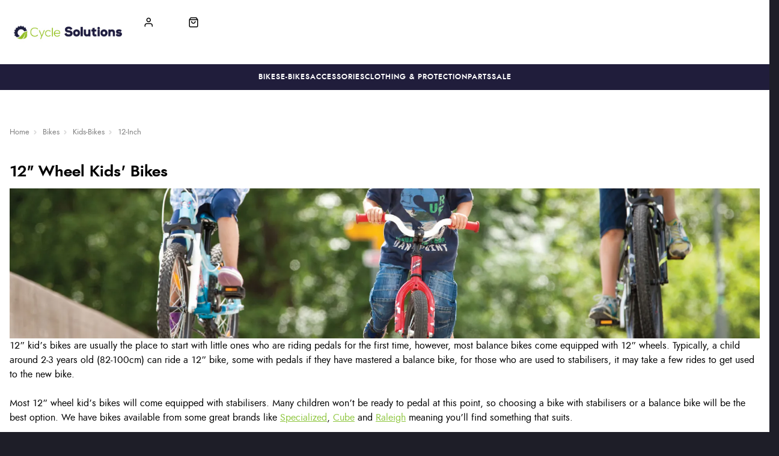

--- FILE ---
content_type: text/html; charset=utf-8
request_url: https://www.cyclesolutions.co.uk/bikes/kids-bikes/12-inch
body_size: 34552
content:

<!DOCTYPE html PUBLIC "-//W3C//DTD XHTML 1.0 Strict//EN" "http://www.w3.org/TR/xhtml1/DTD/xhtml1-strict.dtd">
<html xmlns="http://www.w3.org/1999/xhtml" xml:lang="en" lang="en">
<head><script type="text/javascript"><!-- Google Consent Defaults -->
            function getGoogleConsentModel(allowAdStorage, allowAdUserData, allowAdPersonalisation, allowAnalyticsStorage) {
                return {
                    'ad_storage': allowAdStorage ? 'granted' : 'denied',
                    'ad_user_data': allowAdUserData ? 'granted' : 'denied',
                    'ad_personalization': allowAdPersonalisation ? 'granted' : 'denied',
                    'analytics_storage': allowAnalyticsStorage ? 'granted' : 'denied'
                };
            }

            (function() {
                console.groupCollapsed('consent init');
                
                window.dataLayer = window.dataLayer || [];

                console.log('consent int:', window.dataLayer);

                if (typeof window.gtag != 'function') {
                    window.gtag = function () { dataLayer.push(arguments); };
                }

                console.log('consent int:', typeof window.gtag);

                let consentData = {
                    'ad_storage': 'denied',
                    'ad_user_data': 'denied',
                    'ad_personalization': 'denied',
                    'analytics_storage': 'denied'
                };

                window.gtag('consent', 'default', consentData);

                if (localStorage.getItem('googleConsentModel')) {
                    consentData = JSON.parse(localStorage.getItem('googleConsentModel'));

                    window.gtag('consent', 'update', consentData);
                    localStorage.setItem('googleConsentModelUpdated', true);
                }
                

                console.groupEnd();
            })();</script><title>
	Kids'  12 Inch Bikes | Cycle Solutions
</title>
    <script type="text/javascript">
        // These can be updated as required. FacetResults.aspx is not deployable
        window.FAFConfig = {
            ProductCompare: false
        };
    </script>
    <meta name="viewport" content="width=device-width, initial-scale=1, user-scalable=no" /><meta http-equiv="Content-Type" content="text/html; charset=utf-8" /><meta id="og_title" property="og:title" content="12&quot; Wheel Kids&#39; Bikes | Cycle Solutions" /><meta id="og_description" property="og:description" content="Small Childrens Bikes With 12&quot; Wheels | Cycle Solutions" /><meta id="og_image" property="og:image" content="https://www.cyclesolutions.co.uk/layout/generalLyout/logo.png" /><meta id="og_type" property="og:type" content="website" /><meta id="og_url" property="og:url" content="https://www.cyclesolutions.co.uk/bikes/kids-bikes/12-inch" /><link href="https://www.cyclesolutions.co.uk/bikes/kids-bikes/12-inch" rel="canonical" /><meta name="description" content="Small Childrens Bikes With 12&quot; Wheels | Cycle Solutions" /><meta id="og_image_width" property="og:image:width" content="250" /><meta id="og_image_height" property="og:image:height" content="49" /><meta id="og_image_alt" property="og:image:alt" content="12&quot; Wheel Kids&#39; Bikes | Cycle Solutions" /><script type="text/javascript">var isC2WSite = false;</script><script type="text/javascript">var StarbuysVersion = 2;</script><link type="text/css" href="/citr-faf.css" rel="stylesheet"></link><script type="text/javascript" src="/citr-faf.js?version=2026-1-21-11-22-16"></script><meta http-equiv="content-language" content="en-gb" /><script async="async" src="https://www.googletagmanager.com/gtag/js?id=G-042GMR5BS9" onload="(function() { window.googleAnalyticsLibLoaded = true; })()"></script><script type="text/javascript">(function(w,d,t,r,u){var f,n,i;w[u]=w[u]||[],f=function(){var o={ti:"15332065"};o.q=w[u],w[u]=new UET(o),w[u].push("pageLoad")},n=d.createElement(t),n.src=r,n.async=1,n.onload=n.onreadystatechange=function(){var s=this.readyState;s&&s!=="loaded"&&s!=="complete"||(f(),n.onload=n.onreadystatechange=null)},i=d.getElementsByTagName(t)[0],i.parentNode.insertBefore(n,i)})(window,document,"script","//bat.bing.com/bat.js","uetq");</script><script type="text/javascript">window.uetq = window.uetq || [];

            window.uetq.push('consent', 'default', {
                'ad_storage': 'denied'
            });

            if (localStorage.getItem('uetConsentModel')) {
                consentModel = JSON.parse(localStorage.getItem('uetConsentModel'));

                window.uetq.push('consent', 'update', consentModel);
            }</script><script type="text/javascript"><!-- Google Tag Manager -->
                                (function(w,d,s,l,i){w[l]=w[l]||[];w[l].push({'gtm.start':
                                new Date().getTime(),event:'gtm.js'});var f=d.getElementsByTagName(s)[0],
                                j=d.createElement(s),dl=l!='dataLayer'?'&l='+l:'';j.async=true;j.src=
                                'https://www.googletagmanager.com/gtm.js?id='+i+dl;f.parentNode.insertBefore(j,f);
                                })(window,document,'script','dataLayer','GTM-TXV28L7');
                                <!-- End Google Tag Manager --></script><script type="text/javascript"><!-- Start of ecommerce config object -->
var ecommerceConfig = {DespatchCountry: "GB",LocalCurrencyCode: "GBP",LocalCurrencySymbol: "£",Locale: "en-GB",MinDiscountSaleThreshold: 0.01,ShowCookieConsent: false,ShowTCsCheckout: true,ClickAndCollectEnabled: false,RewardsShowPointsAsCurrency: true,VIPAvailable: false,UseFacetSearchVersion: 2,AnalyticsScheme: 'GA4',AnalyticsId: 'G-042GMR5BS9',RequireGDPRConsent: true,ActivePaymentMethods: {"Visa": { "Type": "Credit Card" },"MasterCard": { "Type": "Credit Card" },"Visa Electron": { "Type": "Credit Card" },"CycleScheme": { "Type": "CycleScheme" },"V12": { "Type": "Finance" },"Klarna": { "Type": "Klarna" },"No Payment Required": { "Type": "No Payment Required" },"PayPalV2": { "Type": "PayPalV2" },"Adyen": { "Type": "Adyen" },"AdyenApplePay": { "Type": "AdyenApplePay" }},FinanceSetup: {"FinanceOnCouponOrders": false,"FinanceOnSaleItems": true,"FinanceOnClickAndCollectOrders": false},A2BSettings: {"HideLeadTime": false}};var JavaScriptTranslations = {"07AddToBasket-SpecialOrderX0VariantName":"Special Order - {0}","DevJsInvalidQuantity":"Please enter a valid quantity","24Starbuys-SingularThereAreStarbuyOffersInYourCartX0NumberOfOffers":"There is <u>{0} Star Buys</u> offer available in your cart.","DevJsCustomBuilderNoSelection":"You must make a selection to proceed through to Checkout","07AddToBasket-InactiveAddToBasketHeader":"Please select an option ...","NonNativeDD-Unavailable":"Unavailable","24Starbuys-ViewAllOffers":"View all Star Buys offers","11NewBasket-FinanceAvailable":"Finance Available","07AddToBasket-LeadTimeAvailable":"Available","DevJsReviewSubmitted":"Review Submitted","07AddToBasket-OopsEnterValidEmail":"Oops, you'll need to enter a valid email before proceeding.","07bClickAndCollectLookupService-AnErrorOccurred":"An error occurred","07AddToBasket-InactiveAddToBasketCloseButtonText":"Close","NonNativeDD-AddingXToYourBasketX0QuantityAdded":"Adding {0}x to your basket","24Starbuys-ChooseYourStarbuy":"Choose your Star Buys Offer","NonNativeDD-InStock":"In stock","DevJSCourierIntegrationErrorMessage":"There was an error whilst trying to get delivery options for this item. Please contact our customer service team.","24Starbuy-Customise":"Customise","07bClickAndCollectLookupService-ClickAndCollectTitle":"Click &amp; Collect","DevJsReviewSubmittedErrorBody":"Sorry, an error has occurred your review couldn't be submitted. Please try again later.","11NewBasket-CheckoutError":"Sorry, something went wrong when checking out, please try again and get in touch if the issue persists.","07bClickAndCollectLookupService-ClickAndCollectTagline":"Always fast, easy &amp; free","DevJsFaqSubmittedError":"Error Submitting Question","13Coupons-Close":"Close","11NewBasket-FailedModalConfirm":"Continue","NonNativeDD-SelectAnOptionToContinue":"Select an option to continue","12ShareBasket-CopyLink":"Copy your link:","07AddToBasket-OrderByForClickAndCollectX0CollectionTime":"Order by {0} for Click & Collect today","FAFClientScripts-ProductLinkCustom":"Customise this item","24Starbuys-StarbuyOffersAvailableWithThisItemX0NumberOfOffers":"<strong>{0} Star Buys Offers</strong> available with this item today","12ShareBasket-PromptX0ButtonX1Tool":"Click the \"{0}\" button below to create a \"{1}\" link which lasts for 30 days.","DevJsFaqSubmittedErrorBody":"There was an error when attempting to submit your question, please try again later.","00Misc-EmailValid":"Email address valid","24Starbuy-PriceExplainerX0Price":"<u>{0}</u> is a special offer price which is only available as part of this Star Buys promotion.","07bClickAndCollectLookupService-TownPostcodeMustBeNoLongerThan999Characters":"Your Town or Postcode must be less than or equal to 999 characters.","11NewBasket-FixIssuesModalMessage":"We will either reduce the item quantity to within our purchasable stock levels or remove the item completely if it's not available to buy right now.","07bClickAndCollectLookupService-Or":"OR","11NewBasket-StarBuysChildOfferExplainer-AlwaysTheBestOffer":"When we find a pair of items which have multiple, matching offers, we apply the best discount to the items. You can always be assured to get the best Star Buys promotion applied to your basket.","11DetailFast-PleaseTrySearchingForANewIitemOrChooseASimilarItem":"Please try searching for a new item or choose a similar item:","07AddToBasket-SpecialOrdered":"Special Ordered","01Global-PayByX0PaymentMethod":"Pay by {0}","07AddToBasket-OrderByForDespatchX0DespatchTime":"Order by {0} for despatch today","10ContactForm-ThanksForYourMessage":"Thanks for your message, we'll get back to you as soon as possible.","02Navigation-DeliveryClickAndCollect":"Checkout with delivery or Click & Collect.","07AddToBasket-OutOfStockX0VariantName":"Out of stock - {0}","DevJsPaymentButtonPurchaseOrder":"Place a Purchase Order","11NewBasket-FixIssuesModalCancel":"Cancel","07AddToBasket-InactiveAddToBasketSelectMessage":"Use the select-box to choose your desired option.","13BrowserSupport-UnsupportedBrowserDetectedX0Name":"We noticed that you're attempting to browse the site using an old version of {0}. Unfortunately, this site no longer supports this browser, due to it no longer being maintained by Microsoft. This leaves users of these browsers vulnerable to cyber attacks and fraud. In order to use this site, please use a modern browser like Chrome, Firefox, Safari and the latest version of Edge.","07AddToBasket-NotificationRequestHeader":"Notification Request","07AddToBasket-EnterYourEmailClickSendButtonX0TranslatedSend":"Enter your email in the box below and hit \"{0}\" to be notified when this item becomes available.","07AddToBasket-ProductNoLongerAvailable":"This product is no longer available. Try using Search to find similar products.","02Navigation-NoStarBuys":"There are no Star Buys associated with your current basket.","11NewBasket-CurrencyNotice":"Please note that all currencies displayed are for indication purposes only.","12ShareBasket-GetLink":"Get Link","02Navigation-StarBuysHeading":"Star Buys","07bClickAndCollectLookupService-NotInCountryChangeLookUpX0CountryName":"Not in {0}? <u>Change look-up country</u>.","DevJsFaqSubmittedBody":"Thank you, your question has been submitted for review.","DevJsPaymentButtonGeneric":"Checkout","24Starbuy-SingularItemsWithThisItem":"There is <u>{0} Star Buys</u> offer available when you buy this '{1}'.","00Misc-Send":"Send Now","12ShareBasket-Confirm":"Done","07AddToBasket-ClickAndCollectAvailable":"Click & Collect available","DevJsPaymentButtonFinance":"Order using Finance","11NewBasket-ErrorModalConfirm":"Continue","DevJsFinanceFromPerMonthX0MonthlyPayment":"Finance from {0} per month","DevJsPaymentButtonCreditAccount":"Pay with Credit Account","08StarbuysV2Page-OfferAppliesProductX0Name":"Offer applies to {0}","DevJsNewsletterFailureX0EmailAddress":"Oops! <b>{0}</b> could not be added at this time.","DevJsCongratulationsAddedToTheBasket":"Congratulations, added to the basket","11NewBasket-FixIssuesModalHeading":"Are you sure you want to proceed?","11NewBasket-FixIssuesModalPrompt":"For your convenience, we recommend you take note of the items in your basket.","24Starbuys-PluralGreatNewsMessageX0NumberOfOffers":"Great news! You're saving money with <u>{0} Star Buys</u> offers.","02Navigation-ClickAndCollect":"Checkout with Click & Collect.","08StarbuysV2Page-TaglineX0Product":"When you buy {0} today","00Misc-PriceInvalid":"Competitor's price cannot be empty","24Starbuy-WasPriceX0Price":"was {0}","11NewBasket-FixIssues":"Fix All Issues","11NewBasket-ErrorModalTitle":"An error has occurred","07bClickAndCollectLookupService-AllOpeningTimes":"All Opening Times","07bClickAndCollectLookupService-MapLocationX0StoreName":"Map Location: {0}","DevJSCourierIntegrationErrorTitle":"Error whilst getting delivery services","00Misc-MessageInvalid":"Your Message cannot be empty","24Starbuy-SingleItem-FromX0Price":"From {0}","24Starbuy-NoItemsForStarbuy":"No applicable items found for this Star Buys promotion.","DevJsPaymentButtonCard":"Pay with Credit/Debit Card","24Starbuy-WhenYouBuyThisItemTodayX0FacetName":"... When you buy an item from '{0}' today.","02Navigation-ItemsTotalX0Total":"Items Total: {0}","DevJsNewsletterServiceNotWorking":"Apologies. Our Signup process isn't working right now.","07bClickAndCollectLookupService-PleaseEnterYourTownPostcodeManually":"Please enter your Town or Postcode manually.","DevJsInvalidEmailAddressEntered":"You have entered an invalid email address!","07AddToBasket-YouHaveAlreadyRegisteredInterestForThisItem":"You have already registered interest for this item. We will get in touch if/when it arrives back in stock.","02Navigation-StarBuySavings":"Save {0} today with Star Buy","02Navigation-EmptyCart":"Your cart is currently empty.","DevJsAddingXToYourBasketX0QuantityAdded":"Adding {0}x to your basket","24Starbuy-WhenYouBuyThisItemTodayX0ItemName":"... When you buy this '{0}' today.","FAFClientScripts-ProductLinkDefault":"View on product page","11NewBasket-CannotContinueErrorX0Message":"Sorry, you cannot continue with the transaction. We've experienced an error whilst loading the basket. The error is: {0}","07bClickAndCollectLookupService-CloseButton":"Close","24Starbuy-PriceExplainerX0SourceNameFaf":"This Star Buys offer and any discounted prices for associated items only apply whilst an item from '{0}' is in your basket.","02Navigation-ViewAllOffers":"View all offers and promotions","DevJsNewsletterInvalidEmailX0EmailAddress":"'{0}' is not valid email address.","09ProductCompare-MailLinkX0Site":"Compare these products on {0}","07AddToBasket-SendButtonText":"Send","13Coupons-SelectedOffers":"Selected Offers","07AddToBasket-GoodNewsRegisteredInterestInProductX0TranslatedCloseButtonText":"Good news, we've registered your interest in this product. You can now click \"{0}\", below.","07bClickAndCollectLookupService-ViewMap":"View Map","11NewBasket-CurrencyUsedX0CurrencyType":"All transactions are completed in '{0} '.","DevJsShowAddToBasketCallbackFailedMessageHeader":"Stock Message","00Misc-UrlInvalid":"Competitor's website cannot be empty","DevJsRewardsIncludingOfBonusPointsX0AmountOfBonusPoints":"Inc. {0} of bonus points with this purchase","DevJsCloseButton":"Close","07bClickAndCollectLookupService-SorryErrorOccurredTryingToUseYourLocation":"Sorry, an error occurred whilst trying to use your location.","DevJsThanksButton":"Thanks","10ContactForm-ContactFormSubmittedHeader":"Contact Form Submitted","11NewBasket-FailedModalTitle":"Stock Message","00Misc-EmailInvalid":"Email not correct, please re-enter","07bClickAndCollectLookupService-InvalidAddressValue":"Invalid Address Value","07AddToBasket-LeadTimeInStock":"In Stock","10ContactForm-OkayButtonText":"OK","NonNativeDD-Choose":"Choose","07AddToBasket-AvailableToSpecialOrder":"Available to Special Order","07AddToBasket-DeliveryCollectionTomorrow":"Tomorrow","NonNativeDD-Directions":"Directions","07AddToBasket-SpecialOrderCollectionAvailable":"Special Order Collection Available","09ProductCompare-ViewProduct":"View Product","07bClickAndCollectLookupService-WeCouldNotGetYourGeolocationBecause":"We couldn't get your geolocation because:","11NewBasket-ClickAndCollectAvailable":"Click & Collect Available","13BrowserSupport-UnrecognisedBrowser":"We noticed that you're attempting to browse the site using an unrecognised browser. Modern browsers provide the most features and better security. To have the best experience when using the site, we recommend using browsers like Chrome, Firefox, Safari and Edge.","DevJsReviewSubmittedBody":"Your review has been submitted. Thanks for your feedback.","DevJsContinueButton":"Continue","10ContactForm-ErrorHeader":"Error","DevJsReviewSubmittedError":"Error Submitting Review","07AddToBasket-InactiveAddToBasketOopsMessage":"Oops, that's not quite right.","07bClickAndCollectLookupService-ToUseClickAndCollectSelectOptionFromDropdown":"To use Click & Collect, first select an option from the dropdown above.","24Starbuy-PluralItemsWithThisItem":"There are <u>{0} Star Buys</u> offers available when you buy this '{1}'.","24Starbuys-SingularGreatNewsMessageX0NumberOfOffers":"Great news! You're saving money with <u>{0} Star Buys</u> offer.","07AddToBasket-HurryLastFewX0VariantName":"Hurry, last few - {0}","13BrowserSupport-OldBrowserDetectedX0Name":"We noticed that you're attempting to browse the site using an old version of {0}. Please update to the latest version to ensure that you have support for the latest features and the most recent security updates.","10ContactForm-AnErrorHasOccurredWhenAttemptingToValidateYourSessionMessage":"An error has occurred when attempting to validate your session.","11NewBasket-StarBuysChildOfferExplainer-Title":"Why is this Star Buys offer applied?","07bClickAndCollectLookupService-TownPostcodeMustAtLeastThreeCharacters":"Your Town or Postcode must be greater than or equal to 3 characters.","11NewBasket-NoShippingServices":"No delivery services available for current cart.","DevJsFaqSubmitted":"Question Submitted","DevJsPaymentButtonCycleScheme":"Pay with Cyclescheme","07AddToBasket-PreOrderItem":"Pre-order Item","08StarbuysV2Page-ViewOfferX0Product":"View offer for '{0}' in more detail","07AddToBasket-InWarehouseX0VariantName":"{0} - In Warehouse","24Starbuys-YourStarbuyOffers":"Your Star Buys Offers","11NewBasket-LoadingError":"An error has occurred whilst trying to load the basket page. Please reload the page. If the error persists, please contact our support team.","13Coupons-X0OffersAvailable":"+{0} offer(s) available","07bClickAndCollectLookupService-EnterPostcodeOrTownPlaceHolder":"Enter Postcode or Town","11NewBasket-DPDAvailable":"DPD Pick-up Available","24Starbuys-PluralThereAreStarbuyOffersInYourCartX0NumberOfOffers":"There are <u>{0} Star Buys</u> offers available in your cart.","DevJsOopsThereHasBeenAProblem":"Oops! There has been a problem.","02Navigation-StarBuysLinkX0OpeningTagX1ClosingTag":"You can check out all our Star Buys Offers {0}here{1}.","12ShareBasket-Title":"Cloud POS Cart Share","07AddToBasket-CongratulationsItemAddedToBasket":"Congratulations, the item was added to your basket","00Misc-ForenameInvalid":"First name cannot be empty","12ShareBasket-CopiedToClipboardX0Tool":"{0} link copied to clipboard","NonNativeDD-ClickToHideOptions":"Click to hide options","11NewBasket-EmptyCart":"Your cart is currently empty.","07AddToBasket-ChooseYourOption":"Choose your option","DevJsIncompleteFormError":"You are missing values in the submission form.","11NewBasket-FixIssuesModalConfirm":"Proceed","07AddToBasket-QuantityButton":"Quantity","07bClickAndCollectLookupService-OpeningHoursX0StoreName":"Opening Hours: {0}","DevJsNewsletterSuccessX0EmailAddressX1SignupMessage":"<b>{0}</b> has been added! {1}","00Misc-ProductNameInvalid":"Product Name cannot be empty","07bClickAndCollectLookupService-UseMyCurrentLocation":"Use my current location","DevJsRewardsIncludingOfBonusPointsX0CurrencyValueOfBonusPoints":"Inc. {0} of bonus points","02Navigation-Delivery":"Checkout with delivery.","11NewBasket-FixIssuesPrompt":"Sorry, you can't checkout just yet. Please fix the problems with your basket before continuing.","08StarbuysV2Page-ExpiresOnX0Date":"Offer expires {0}","08StarbuysV2Page-OfferAppliesFAFX0Url":"Offer applies to products within {0}","12ShareBasket-Heading":"Create a basket which can be shared with your customers.","12ShareBasket-Cancel":"Cancel","07AddToBasket-CheckingWithCouriers":"Checking with couriers ...","11NewBasket-ClickAndCollectOnly":"Some items in your basket are Click and Collect only, so you can only proceed with your order via Click and Collect.","SearchModelsJS-ProductsFilteredX0Number":"Refined to {0} Products","13Coupons-ViewOffers":"View Offers","24Starbuy-ViewAllApplicableProducts":"View all applicable products","DevJsInvalidPhoneNumberError":"You have entered an invalid phone number!","07bClickAndCollectLookupService-CannotGetYourGeoLocation":"Cannot get your GeoLocation","07AddToBasket-NotificationRequestCloseButtonText":"Close","11NewBasket-VATCalculation":"VAT calculated during checkout.","02Navigation-FreeDelivery":"Checkout with free delivery.","11NewBasket-ItemClickAndCollectOnly":"This item is Click and Collect only","24Starbuy-PriceExplainerX0SourceNameItem":"This Star Buys offer and any discounted prices for associated items only apply whilst the '{0}' is in your basket.","02Navigation-Savings":"Save {0} today","11NewBasket-FixIssuesModalTitle":"Just checking...","24Starbuys-StarbuyTerm":"Star Buys","24Starbuy-CheckAvailability":"Check Availability","02Navigation-FreeDeliveryClickAndCollect":"Checkout with free delivery or Click & Collect.","DevJsPaymentButtonMoneyTransfer":"Pay with Cheque/Internet Banking","FindAndFilterUrlInStock":"instock","FindAndFilterUrlOnSale":"onsale","AddTobasketNoStock":"We do not have enough stock to add this item.","PriceFree":"Free","ContactFormName":"Your Name","ContactFormUrl":"Please enter the <strong>full</strong> web page address of the product","ContactFormPrice":"Price Found","ContactFormSubmit":"Please Fill Out All Required Fields","ContactFormMessage":"Your Message","ContactFormProductName":"Product Name","ClickAndCollectViewProductPrompt":"View the product page to see the latest Click &amp; Collect store availability.","FacetSearchSaveX0Percentage":"Save {0}%","FacetSearchFinanceX0Payment":"From {0} per month on finance","FacetSearchFinanceShortX0Payment":"From {0} per month","PaymentChooseAPaymentMethodHeading":"Choose a Payment Method","UnfortunatelyWeHaveSoldSomeItemsInYourCartWhilstYouWereShopping":"<p>Unfortunately we have sold some of the items in your cart whilst you were shopping.</p><p>There is not enough stock to fulfil your order for the following items:</p>","CollectionUnavailable":"Unavailable","PercentageOffX0Percentage":"{0}% off","ThisItemIsInactive":"This item is inactive","AddedToBasketSuccessText":"{0} added to basket","NovunaImageTitle":"","NovunaImageAlt":"","Pay on Collection":"Pay on Collection","AdyenApplePay":"Apple Pay","Purchase Order":"Purchase Order","CycleScheme":"Cyclescheme","Novuna":"Novuna","NewDay":"NewDay","Klarna":"Klarna","Diners Club":"Diners Club","Switch":"Switch","MasterCard":"Mastercard","American Express":"American Express","CitrusPayStripe":"CitrusPay","PayPalV2":"PayPal","V12":"V12","Adyen":"CitrusPay Gateway","No Payment Required":"No Payment Required","Visa Electron":"Visa Electron","CardStream":"CitrusPay Gateway","Discover":"Discover","AdyenAffirm":"Affirm","CitrusPayStripeWallet":"Apple Pay","Money Transfer":"Money Transfer","ApplePay":"Apple Pay","Credit Card":"Credit Card","Finance":"Finance","Credit Account":"Credit Account","CitrusPayStripeClearPayAfterPay":"ClearPay","Visa":"Visa","Solo":"Solo"};</script><style>:root {
--citrus-styles-faf-customise: 'Customise';
--citrus-styles-faf-star-buy: 'Star Buys';
--06-repeaters-quickview: 'Quickview';
--sec-styles-cyclescheme-waiting: 'Waiting for a valid certificate.';
--sec-styles-cyclescheme-prompt: 'Enter your certificate and redemption codes to continue with Cyclescheme.';
--21-product-compare-best-value: 'Best Value';
--22-add-to-basket-notify: 'Notify';
--citrus-styles-faf-check-stock: 'Check Stock';
--22-add-to-basket-estimated-collection: 'Est. Collection';
--sec-styles-click-and-collect-previously-selection: 'You chose this store when adding an item';
--citrus-styles-faf-filter: 'Filter Products';
--03-header-offers-none-found: 'Sorry, no offers found';
--citrus-styles-faf-special-order: 'We\'ll Order This In';
--03-header-offers-loading: 'We\'re checking for offers...';
--01-add-to-basket-add: 'Add';
--21-product-compare-premium-option: 'Premium Option';
--22-add-to-basket-add: 'Add to Basket';
--sec-styles-cyclescheme-valid: 'Great news! We\'ve validated your certificate.';
--citrus-styles-faf-in-stock: 'In Stock';
--citrus-styles-faf-check-availability: 'Check Availability';
--22-new-basket-star-buy: 'Star Buys';
--citrus-styles-faf-coming-soon: 'Coming Soon';
--22-new-basket-total: 'Total:';
--22-new-basket-price: 'Price:';
--citrus-styles-faf-sale: 'Sale';
--06-repeaters-prelaunch: 'Prelaunch';
--24-share-banner-share: 'Share';
--sec-styles-loading: 'Loading...';
--03-header-star-buy: 'Star Buys';
--citrus-styles-faf-other-colours: 'Other\a Colours';
--22-add-to-basket-check-stock: 'Check store stock';
--24-share-banner-copy: 'Copy';
--08-star-buys-detail-continue-shopping: 'Continue shopping';
--citrus-styles-faf-add: 'Add';
--22-add-to-basket-select-option-availability: 'Select an option \00000a to see availability';
--22-add-to-basket-estimated-despatch: 'Est. Despatch';
--citrus-styles-faf-by-size: 'Shop by Size';
--22-add-to-basket-stock-availability: 'Stock Availability';
--sec-styles-cyclescheme-continue: 'You can continue with your transaction.';
--12-shopping-cart-paypal-checkout: 'Checkout with PayPal';
--03-header-offer-applied: 'Offer Applied';
--22b-click-and-collect-lookup-service-view-less: 'Show fewer Click & Collect locations';
--03-header-total: 'Total:';
--06-repeaters-in-stock: 'In Stock';
--14-starbuys-page-offer-ending: 'Offer ends soon';
--sec-styles-choose-delivery: 'Choose delivery option';
--08-star-buys-detail-click-here: 'Click here';
--22-add-to-basket-select-option: 'Select an option';
--sec-styles-click-and-collect-quickest: 'Quickest Collection';
--citrus-styles-faf-show-filter-options: 'Show Filter Options';
--citrus-styles-faf-star-buys: 'Star\a Buys';
--22-new-basket-saving: 'Saving:';
--citrus-styles-faf-availability: 'Availability';
--06-repeaters-out-of-stock: 'Out of Stock';
--08-star-buys-detail-view-offer: 'View Star Buys offer';
--citrus-styles-faf-out-of-stock: 'Out of Stock';
--citrus-styles-faf-pre-order: 'Pre order';
--22-new-basket-quantity: 'Qty:';
--citrus-styles-faf-apply: 'Apply';
--21-product-compare-middle-ground: 'Middle Ground';
--22b-click-and-collect-lookup-service-view-all: 'View all Click & Collect locations';
}
</style>
<!-- Generated at 2026-01-24 19:48:29Z UTC - /bikes/kids-bikes/12-inch -->

 <a href="#devInfoPopper" style="display:none;" class="ErrorPopUp">Click me trigger</a>        <div style="display: none">            <div id="devInfoPopper" class="fbox">                <div class="alert info"  style="display:none;">                    <strong id="devPopInfoTitle">Info Main Title</strong>                    <p id="devPopInfoMsg">My message <a href="javascript:void(0);" onclick="$.fancybox.close();">Close</a></p>                </div>                <div class="alert notice" style="display:none;">                    <strong id="devPopNoticeTitle">Notice Main Title</strong>                    <p id="devPopNoticeMsg">My message <a href="javascript:void(0);" onclick="$.fancybox.close();">Close</a></p>                </div>                <div class="alert success" style="display:none;">                    <strong id="devPopSuccessTitle">Success Main Title</strong>                    <p id="devPopSuccessMsg">My message <a href="javascript:void(0);" onclick="$.fancybox.close();">Close</a></p>                </div>                <div class="alert error" style="display:none;">                    <strong id="devPopErrorTitle"> Error Main Title</strong>                    <p id="devPopErrorMsg">My message <a href="javascript:void(0);" onclick="$.fancybox.close();">Close</a></p>                </div>            </div>        </div> 
<script type="text/javascript">var universal_pageType = 'listing';
</script></head>
<body>
    <form name="form1" method="post" action="./12-inch?facet=bikes%2fkids-bikes%2f12-inch" id="form1">
<div>
<input type="hidden" name="__EVENTTARGET" id="__EVENTTARGET" value="" />
<input type="hidden" name="__EVENTARGUMENT" id="__EVENTARGUMENT" value="" />
<input type="hidden" name="__VIEWSTATE" id="__VIEWSTATE" value="KvdQdWPDz/[base64]/DchggJUUcIP28qNjM//K1ajyyDXyhFzqCcHbE12eEIIX0cPde5ZGX6PRUzTcUPdWCbvG4P/cKERq7fo5RBDSTzrzvRAGPC9MplS5gnlrW8Li61dCFchL0BMndq/0QrD5MN88qsyk2+7GWkv9PZocrevrFMBBBpDzICABHXS/KfSDgmSYMhHVKJvTppHXFGz4T8gB/4pUULjv9yEA+ahoWTjPUdkwDCyIKqJWoBlQuzmu9exVK16+lCAAkNqUQBCuU5n/C6Cv3K1IHt8qpvMQidP17CBe3XsaRU72iJTjo10vMAvs7vMGDmg09R+LiqZ7D+ygJOg6PDGNEU0P0mBJ9AfV3sUPAoBsxAcJD99Q8v11hbFPKJUpKfYrRZk1mcFeaJH73JUp2WmOFtpmVmY/[base64]/chmNXpnSZSnt5QebHqYJkXclwKSLKlDzJdHGHkKXWEkZo5vnSlq6D4LKJ3ta0hPf7YY1/o57Pa26UApHjyTjgflHT+0a7FBxUNXTpHLPF5zlDPW0iEtalguTr5ZdkaxunZQuTVodKVU4RLwBHCgudUcmm3MU8Yr24XFTiUOCMCVK4HjTlV7o9bCmn6cyDJ888rAcqlg2PeZ5kLnJXvzL1neTR8/aY0x3H2agoTHbK68LusbFjYp05NZkA3jXyar6lVAX2rn1Z4QvV/7+tyZbLimd5WEC8QlauidLNvhAnZIYSrFYo/[base64]/O+MyTGab3O2U8qbXYPFf0pqPpXBuTZaDc6tFElg0DwTK69kxGsfQrPRdQ=" />
</div>

<script type="text/javascript">
//<![CDATA[
var theForm = document.forms['form1'];
if (!theForm) {
    theForm = document.form1;
}
function __doPostBack(eventTarget, eventArgument) {
    if (!theForm.onsubmit || (theForm.onsubmit() != false)) {
        theForm.__EVENTTARGET.value = eventTarget;
        theForm.__EVENTARGUMENT.value = eventArgument;
        theForm.submit();
    }
}
//]]>
</script>


<script src="/WebResource.axd?d=pynGkmcFUV13He1Qd6_TZHWZrHeihku_56Fz6FStjsY7iT4jrH4_OVoT8GEJyS44TafA6w2&amp;t=638901572248157332" type="text/javascript"></script>

 <!-- Script to allow lazy image loading -->
<script language="JavaScript">
function CitrusOnLoadPrep() {
try { bindMasterHandler();} catch (err) {}
try {Sys.WebForms.PageRequestManager.getInstance().add_endRequest(EndRequestHandler);
Sys.WebForms.PageRequestManager.getInstance().add_initializeRequest(StartRequestHandler);} catch (err) {}
}
if (window.addEventListener) // W3C standard
{
    window.addEventListener('load', CitrusOnLoadPrep, false); // NB **not** 'onload'
} 
else if (window.attachEvent) // Microsoft
{
    window.attachEvent('onload', CitrusOnLoadPrep);
}
</script>
<script src="/ScriptResource.axd?d=NJmAwtEo3Ipnlaxl6CMhvix_IgP1gBfMSEPmEtxMc9jxKO3869rCgh2CkIuritOeQRN6lJTLW3eGhOL9c0CPXwwHKoOLolCElIEdALJlKO6LSyZRA5OI9nSG5bxeYyjirLRFLuuTisUntuZmP8ROtybvkvw1&amp;t=5c0e0825" type="text/javascript"></script>
<script src="/ScriptResource.axd?d=dwY9oWetJoJoVpgL6Zq8OBBDVp6djygQi6UyuIzYFuomkHDR8EEhAHaq81H2hLtQGbWRT9dz2su0NjqJGA02NlnegWDY2dZlyuvUa34Fj-mi6Ud8CKPZKUccFBEp8ax09NJrfNKgy5K99M74xAxHIQypLeg1&amp;t=5c0e0825" type="text/javascript"></script>
<script src="/wsCitrusStore.asmx/js" type="text/javascript"></script>
<div>

	<input type="hidden" name="__VIEWSTATEGENERATOR" id="__VIEWSTATEGENERATOR" value="47FF8C89" />
	<input type="hidden" name="__EVENTVALIDATION" id="__EVENTVALIDATION" value="eZGwLMYrtXyDsh88gELHKUkoUKir2yo8btVx5G0en/xPDbJDATI98beiUSnTSTxWTumYy9kR8j24326MOd0ijNI2Ia9jE0G5UvcswLGt6dRKQFMJYXpI/vbPFm/PtyefYBWk2XZe5B+e0dYFFtjjAquG+ydb51upYfwDffX8Xfd524RSjjB/DohLSZQ2BKxRtPYNaT3f/w/kD+yz+/SeBSPLt6uFRQG0swBSpCxNpcytHYYCgW/Cf8uGMcd9C9ybjVZ1TMO2nD9+f1dXcNYec16uQ/DTGMhqgzdUI9HgvQxH+MSP" />
</div><script type="text/javascript">
//<![CDATA[
Sys.WebForms.PageRequestManager._initialize('ctl06', 'form1', [], [], [], 90, '');
//]]>
</script>

        <script language="javascript" type="text/javascript">
            // This function is called by CitrusStore when the page loads OR an AJAX postback completes
            // it should be used to call functions in the libraries dev.js and sitelocal.js
            // Local javascript should be kept to a minimum
            // Should be located immediate below the Form tag or ScriptManager if this is present on the page.
            var qvdropfaf = true;
            function bindHandler() {
                FAF();
                landingClmbShell();
                ForceSaleFAF();
            }
            // this calls whenever an AJAX callback is started allowing UI to be faded and AJAX loader GIFS to be displayed
            function localAjaxStartPostback() {
            }
            $(window).load(function () {

            });   
    </script>
        

<script type="application/ld+json">
	{
	  "@context": "http://schema.org",
	  "@type": "Organization",
		"email": "info@cyclesolutions.co.uk",
		"name": "Cycle Solutions",
	    "telephone": "",
		"url": "https://www.cyclesolutions.co.uk",
		"logo":"https://www.cyclesolutions.co.uk/layout/generalLyout/logo.png",
		"address": {
		  "@type": "PostalAddress",
	  	"streetAddress": "6 Europa WayFforestfach",
	  	"addressLocality": "Swansea",
	  	"postalCode": "SA5 4AJ"
	  }
	}
</script>
<script type="application/ld+json">
	{
	  "@context": "http://schema.org",
	  "@type": "Store",
	  "name": "Cycle Solutions",
	  "description": "Shop online at Cycle Solutions",
	  "telephone": "",
		"image":"https://www.cyclesolutions.co.uk/layout/generalLyout/logo.png",
		"url": "https://www.cyclesolutions.co.uk",
		"priceRange":"£",
		"address": {
		  "@type": "PostalAddress",
	  	"streetAddress": "6 Europa Way Fforestfach",
	  	"addressLocality": "Swansea",
	  	"postalCode": "SA5 4AJ"
	  }
	}
</script>


<div class="wrapper masthead">
    <div class="grid fixed">
        <div class="container">

			<div class="col-1">
				<!-- desktop -->
				<div class="col-1 navIcons zflex-s">
					<span class="col- logoContainer">
						<a class="logo navOption" alt="Shop online at Cycle Solutions" href="/"></a>
					</span>
					<span id="navi" class="col- ctrNavigation tbcnt flex-grow1">
						<div class="CSSFacetNavModules">
        <div id="TopBanner1_CSSFacetNav2_TopLevel_ctl01_container" class="NodeLevel0" data-nodename="Bikes" data-url="/bikes">
            <a href="/bikes" id="TopBanner1_CSSFacetNav2_TopLevel_ctl01_hylNode" onclick="">Bikes</a>
            <div class="CSSFacetNavModules">
        <div id="TopBanner1_CSSFacetNav2_TopLevel_ctl01_ctl00_ctl01_container" class="NodeLevel1" data-nodename="Shop by Type" data-url="">
            <a id="TopBanner1_CSSFacetNav2_TopLevel_ctl01_ctl00_ctl01_hylNode" onclick="">Shop by Type</a>
            <div class="CSSFacetNavModules">
        <div id="TopBanner1_CSSFacetNav2_TopLevel_ctl01_ctl00_ctl01_ctl00_ctl01_container" class="NodeLevel2" data-nodename="Mountain Bikes" data-url="/bikes/mountain-bikes">
            <a href="/bikes/mountain-bikes" id="TopBanner1_CSSFacetNav2_TopLevel_ctl01_ctl00_ctl01_ctl00_ctl01_hylNode" onclick="" class="CSSChild">Mountain Bikes</a>
            
        </div>
    
        <div id="TopBanner1_CSSFacetNav2_TopLevel_ctl01_ctl00_ctl01_ctl00_ctl02_container" class="NodeLevel2" data-nodename="Road Bikes" data-url="/bikes/road-bikes">
            <a href="/bikes/road-bikes" id="TopBanner1_CSSFacetNav2_TopLevel_ctl01_ctl00_ctl01_ctl00_ctl02_hylNode" onclick="" class="CSSChild">Road Bikes</a>
            
        </div>
    
        <div id="TopBanner1_CSSFacetNav2_TopLevel_ctl01_ctl00_ctl01_ctl00_ctl03_container" class="NodeLevel2" data-nodename="Electric Bikes" data-url="/bikes/electric-bikes">
            <a href="/bikes/electric-bikes" id="TopBanner1_CSSFacetNav2_TopLevel_ctl01_ctl00_ctl01_ctl00_ctl03_hylNode" onclick="" class="CSSChild">Electric Bikes</a>
            
        </div>
    
        <div id="TopBanner1_CSSFacetNav2_TopLevel_ctl01_ctl00_ctl01_ctl00_ctl04_container" class="NodeLevel2" data-nodename="Gravel Bikes" data-url="/bikes/road-bikes/gravel-road-bikes/instock">
            <a href="/bikes/road-bikes/gravel-road-bikes/instock" id="TopBanner1_CSSFacetNav2_TopLevel_ctl01_ctl00_ctl01_ctl00_ctl04_hylNode" onclick="" class="CSSChild">Gravel Bikes</a>
            
        </div>
    
        <div id="TopBanner1_CSSFacetNav2_TopLevel_ctl01_ctl00_ctl01_ctl00_ctl05_container" class="NodeLevel2" data-nodename="Hybrid Bikes" data-url="/bikes/hybrid-bikes">
            <a href="/bikes/hybrid-bikes" id="TopBanner1_CSSFacetNav2_TopLevel_ctl01_ctl00_ctl01_ctl00_ctl05_hylNode" onclick="" class="CSSChild">Hybrid Bikes</a>
            
        </div>
    
        <div id="TopBanner1_CSSFacetNav2_TopLevel_ctl01_ctl00_ctl01_ctl00_ctl06_container" class="NodeLevel2" data-nodename="Cyclocross Bikes" data-url="/bikes/road-bikes/cyclocross-bikes">
            <a href="/bikes/road-bikes/cyclocross-bikes" id="TopBanner1_CSSFacetNav2_TopLevel_ctl01_ctl00_ctl01_ctl00_ctl06_hylNode" onclick="" class="CSSChild">Cyclocross Bikes</a>
            
        </div>
    
        <div id="TopBanner1_CSSFacetNav2_TopLevel_ctl01_ctl00_ctl01_ctl00_ctl07_container" class="NodeLevel2" data-nodename="Touring Bikes" data-url="/bikes/road-bikes/touring-bikes">
            <a href="/bikes/road-bikes/touring-bikes" id="TopBanner1_CSSFacetNav2_TopLevel_ctl01_ctl00_ctl01_ctl00_ctl07_hylNode" onclick="" class="CSSChild">Touring Bikes</a>
            
        </div>
    
        <div id="TopBanner1_CSSFacetNav2_TopLevel_ctl01_ctl00_ctl01_ctl00_ctl08_container" class="NodeLevel2" data-nodename="Fat Bikes" data-url="/bikes/mountain-bikes/fat-mtb">
            <a href="/bikes/mountain-bikes/fat-mtb" id="TopBanner1_CSSFacetNav2_TopLevel_ctl01_ctl00_ctl01_ctl00_ctl08_hylNode" onclick="" class="CSSChild">Fat Bikes</a>
            
        </div>
    
        <div id="TopBanner1_CSSFacetNav2_TopLevel_ctl01_ctl00_ctl01_ctl00_ctl09_container" class="NodeLevel2" data-nodename="Folding Bikes" data-url="/bikes/folding-bikes">
            <a href="/bikes/folding-bikes" id="TopBanner1_CSSFacetNav2_TopLevel_ctl01_ctl00_ctl01_ctl00_ctl09_hylNode" onclick="" class="CSSChild">Folding Bikes</a>
            
        </div>
    
        <div id="TopBanner1_CSSFacetNav2_TopLevel_ctl01_ctl00_ctl01_ctl00_ctl10_container" class="NodeLevel2" data-nodename="Triathlon Bikes" data-url="/bikes/road-bikes/triathlon-bikes">
            <a href="/bikes/road-bikes/triathlon-bikes" id="TopBanner1_CSSFacetNav2_TopLevel_ctl01_ctl00_ctl01_ctl00_ctl10_hylNode" onclick="" class="CSSChild">Triathlon Bikes</a>
            
        </div>
    
        <div id="TopBanner1_CSSFacetNav2_TopLevel_ctl01_ctl00_ctl01_ctl00_ctl11_container" class="NodeLevel2" data-nodename="Kids&#39; Bikes" data-url="/bikes/kids-bikes">
            <a href="/bikes/kids-bikes" id="TopBanner1_CSSFacetNav2_TopLevel_ctl01_ctl00_ctl01_ctl00_ctl11_hylNode" onclick="" class="CSSChild">Kids' Bikes</a>
            
        </div>
    
        <div id="TopBanner1_CSSFacetNav2_TopLevel_ctl01_ctl00_ctl01_ctl00_ctl12_container" class="NodeLevel2" data-nodename="Women&#39;s Bikes" data-url="/bikes/female/adult">
            <a href="/bikes/female/adult" id="TopBanner1_CSSFacetNav2_TopLevel_ctl01_ctl00_ctl01_ctl00_ctl12_hylNode" onclick="" class="CSSChild">Women's Bikes</a>
            
        </div>
    </div>
        </div>
    
        <div id="TopBanner1_CSSFacetNav2_TopLevel_ctl01_ctl00_ctl02_container" class="NodeLevel1" data-nodename="Shop by Gender" data-url="">
            <a id="TopBanner1_CSSFacetNav2_TopLevel_ctl01_ctl00_ctl02_hylNode" onclick="">Shop by Gender</a>
            <div class="CSSFacetNavModules">
        <div id="TopBanner1_CSSFacetNav2_TopLevel_ctl01_ctl00_ctl02_ctl00_ctl01_container" class="NodeLevel2" data-nodename="Men&#39;s Road Bikes" data-url="/bikes/road-bikes/male">
            <a href="/bikes/road-bikes/male" id="TopBanner1_CSSFacetNav2_TopLevel_ctl01_ctl00_ctl02_ctl00_ctl01_hylNode" onclick="" class="CSSChild">Men's Road Bikes</a>
            
        </div>
    
        <div id="TopBanner1_CSSFacetNav2_TopLevel_ctl01_ctl00_ctl02_ctl00_ctl02_container" class="NodeLevel2" data-nodename="Men&#39;s Mountain Bikes" data-url="/bikes/mountain-bikes/male">
            <a href="/bikes/mountain-bikes/male" id="TopBanner1_CSSFacetNav2_TopLevel_ctl01_ctl00_ctl02_ctl00_ctl02_hylNode" onclick="" class="CSSChild">Men's Mountain Bikes</a>
            
        </div>
    
        <div id="TopBanner1_CSSFacetNav2_TopLevel_ctl01_ctl00_ctl02_ctl00_ctl03_container" class="NodeLevel2" data-nodename="Men&#39;s Electric Bikes" data-url="/bikes/electric-bikes/male">
            <a href="/bikes/electric-bikes/male" id="TopBanner1_CSSFacetNav2_TopLevel_ctl01_ctl00_ctl02_ctl00_ctl03_hylNode" onclick="" class="CSSChild">Men's Electric Bikes</a>
            
        </div>
    
        <div id="TopBanner1_CSSFacetNav2_TopLevel_ctl01_ctl00_ctl02_ctl00_ctl04_container" class="NodeLevel2" data-nodename="Men&#39;s Hybrid Bikes" data-url="/bikes/hybrid-bikes/male">
            <a href="/bikes/hybrid-bikes/male" id="TopBanner1_CSSFacetNav2_TopLevel_ctl01_ctl00_ctl02_ctl00_ctl04_hylNode" onclick="" class="CSSChild">Men's Hybrid Bikes</a>
            
        </div>
    
        <div id="TopBanner1_CSSFacetNav2_TopLevel_ctl01_ctl00_ctl02_ctl00_ctl05_container" class="NodeLevel2" data-nodename="Men&#39;s Cyclocross Bikes" data-url="/bikes/road-bikes/cyclocross-bikes/male">
            <a href="/bikes/road-bikes/cyclocross-bikes/male" id="TopBanner1_CSSFacetNav2_TopLevel_ctl01_ctl00_ctl02_ctl00_ctl05_hylNode" onclick="" class="CSSChild">Men's Cyclocross Bikes</a>
            
        </div>
    
        <div id="TopBanner1_CSSFacetNav2_TopLevel_ctl01_ctl00_ctl02_ctl00_ctl06_container" class="NodeLevel2" data-nodename="Men&#39;s Touring Bikes" data-url="/bikes/road-bikes/touring-bikes/male">
            <a href="/bikes/road-bikes/touring-bikes/male" id="TopBanner1_CSSFacetNav2_TopLevel_ctl01_ctl00_ctl02_ctl00_ctl06_hylNode" onclick="" class="CSSChild">Men's Touring Bikes</a>
            
        </div>
    
        <div id="TopBanner1_CSSFacetNav2_TopLevel_ctl01_ctl00_ctl02_ctl00_ctl07_container" class="NodeLevel2" data-nodename="" data-url="">
            <a id="TopBanner1_CSSFacetNav2_TopLevel_ctl01_ctl00_ctl02_ctl00_ctl07_hylNode" onclick="" class="CSSChild"></a>
            
        </div>
    
        <div id="TopBanner1_CSSFacetNav2_TopLevel_ctl01_ctl00_ctl02_ctl00_ctl08_container" class="NodeLevel2" data-nodename="Women&#39;s Road Bikes" data-url="/bikes/road-bikes/female">
            <a href="/bikes/road-bikes/female" id="TopBanner1_CSSFacetNav2_TopLevel_ctl01_ctl00_ctl02_ctl00_ctl08_hylNode" onclick="" class="CSSChild">Women's Road Bikes</a>
            
        </div>
    
        <div id="TopBanner1_CSSFacetNav2_TopLevel_ctl01_ctl00_ctl02_ctl00_ctl09_container" class="NodeLevel2" data-nodename="Women&#39;s Mountain Bikes" data-url="/bikes/mountain-bikes/female">
            <a href="/bikes/mountain-bikes/female" id="TopBanner1_CSSFacetNav2_TopLevel_ctl01_ctl00_ctl02_ctl00_ctl09_hylNode" onclick="" class="CSSChild">Women's Mountain Bikes</a>
            
        </div>
    
        <div id="TopBanner1_CSSFacetNav2_TopLevel_ctl01_ctl00_ctl02_ctl00_ctl10_container" class="NodeLevel2" data-nodename="Women&#39;s Electric Bikes" data-url="/bikes/electric-bikes/female">
            <a href="/bikes/electric-bikes/female" id="TopBanner1_CSSFacetNav2_TopLevel_ctl01_ctl00_ctl02_ctl00_ctl10_hylNode" onclick="" class="CSSChild">Women's Electric Bikes</a>
            
        </div>
    
        <div id="TopBanner1_CSSFacetNav2_TopLevel_ctl01_ctl00_ctl02_ctl00_ctl11_container" class="NodeLevel2" data-nodename="Women&#39;s Hybrid Bikes" data-url="/bikes/hybrid-bikes/female">
            <a href="/bikes/hybrid-bikes/female" id="TopBanner1_CSSFacetNav2_TopLevel_ctl01_ctl00_ctl02_ctl00_ctl11_hylNode" onclick="" class="CSSChild">Women's Hybrid Bikes</a>
            
        </div>
    
        <div id="TopBanner1_CSSFacetNav2_TopLevel_ctl01_ctl00_ctl02_ctl00_ctl12_container" class="NodeLevel2" data-nodename="Women&#39;s Cyclocross Bikes" data-url="/bikes/road-bikes/cyclocross-bikes/female">
            <a href="/bikes/road-bikes/cyclocross-bikes/female" id="TopBanner1_CSSFacetNav2_TopLevel_ctl01_ctl00_ctl02_ctl00_ctl12_hylNode" onclick="" class="CSSChild">Women's Cyclocross Bikes</a>
            
        </div>
    
        <div id="TopBanner1_CSSFacetNav2_TopLevel_ctl01_ctl00_ctl02_ctl00_ctl13_container" class="NodeLevel2" data-nodename="Women&#39;s Touring Bikes" data-url="/bikes/road-bikes/touring-bikes/female">
            <a href="/bikes/road-bikes/touring-bikes/female" id="TopBanner1_CSSFacetNav2_TopLevel_ctl01_ctl00_ctl02_ctl00_ctl13_hylNode" onclick="" class="CSSChild">Women's Touring Bikes</a>
            
        </div>
    
        <div id="TopBanner1_CSSFacetNav2_TopLevel_ctl01_ctl00_ctl02_ctl00_ctl14_container" class="NodeLevel2" data-nodename="" data-url="">
            <a id="TopBanner1_CSSFacetNav2_TopLevel_ctl01_ctl00_ctl02_ctl00_ctl14_hylNode" onclick="" class="CSSChild"></a>
            
        </div>
    
        <div id="TopBanner1_CSSFacetNav2_TopLevel_ctl01_ctl00_ctl02_ctl00_ctl15_container" class="NodeLevel2" data-nodename="12&quot; Wheel Kids&#39; Bikes" data-url="/bikes/kids-bikes/12-inch">
            <a href="/bikes/kids-bikes/12-inch" id="TopBanner1_CSSFacetNav2_TopLevel_ctl01_ctl00_ctl02_ctl00_ctl15_hylNode" onclick="" class="CSSChild">12" Wheel Kids' Bikes</a>
            
        </div>
    
        <div id="TopBanner1_CSSFacetNav2_TopLevel_ctl01_ctl00_ctl02_ctl00_ctl16_container" class="NodeLevel2" data-nodename="14&quot; Wheel Kids&#39; Bikes" data-url="/bikes/kids-bikes/14-inch">
            <a href="/bikes/kids-bikes/14-inch" id="TopBanner1_CSSFacetNav2_TopLevel_ctl01_ctl00_ctl02_ctl00_ctl16_hylNode" onclick="" class="CSSChild">14" Wheel Kids' Bikes</a>
            
        </div>
    
        <div id="TopBanner1_CSSFacetNav2_TopLevel_ctl01_ctl00_ctl02_ctl00_ctl17_container" class="NodeLevel2" data-nodename="16&quot; Wheel Kids&#39; Bikes" data-url="/bikes/kids-bikes/16-inch">
            <a href="/bikes/kids-bikes/16-inch" id="TopBanner1_CSSFacetNav2_TopLevel_ctl01_ctl00_ctl02_ctl00_ctl17_hylNode" onclick="" class="CSSChild">16" Wheel Kids' Bikes</a>
            
        </div>
    
        <div id="TopBanner1_CSSFacetNav2_TopLevel_ctl01_ctl00_ctl02_ctl00_ctl18_container" class="NodeLevel2" data-nodename="18&quot; Wheel Kids&#39; Bikes" data-url="/bikes/kids-bikes/18-inch">
            <a href="/bikes/kids-bikes/18-inch" id="TopBanner1_CSSFacetNav2_TopLevel_ctl01_ctl00_ctl02_ctl00_ctl18_hylNode" onclick="" class="CSSChild">18" Wheel Kids' Bikes</a>
            
        </div>
    
        <div id="TopBanner1_CSSFacetNav2_TopLevel_ctl01_ctl00_ctl02_ctl00_ctl19_container" class="NodeLevel2" data-nodename="20&quot; Wheel Kids&#39; Bikes" data-url="/bikes/kids-bikes/20-inch">
            <a href="/bikes/kids-bikes/20-inch" id="TopBanner1_CSSFacetNav2_TopLevel_ctl01_ctl00_ctl02_ctl00_ctl19_hylNode" onclick="" class="CSSChild">20" Wheel Kids' Bikes</a>
            
        </div>
    
        <div id="TopBanner1_CSSFacetNav2_TopLevel_ctl01_ctl00_ctl02_ctl00_ctl20_container" class="NodeLevel2" data-nodename="24&quot; Wheel Kids&#39; Bikes" data-url="/bikes/kids-bikes/24-inch">
            <a href="/bikes/kids-bikes/24-inch" id="TopBanner1_CSSFacetNav2_TopLevel_ctl01_ctl00_ctl02_ctl00_ctl20_hylNode" onclick="" class="CSSChild">24" Wheel Kids' Bikes</a>
            
        </div>
    
        <div id="TopBanner1_CSSFacetNav2_TopLevel_ctl01_ctl00_ctl02_ctl00_ctl21_container" class="NodeLevel2" data-nodename="Kids&#39; Road Bikes" data-url="/bikes/kids-bikes/kids-road-bikes">
            <a href="/bikes/kids-bikes/kids-road-bikes" id="TopBanner1_CSSFacetNav2_TopLevel_ctl01_ctl00_ctl02_ctl00_ctl21_hylNode" onclick="" class="CSSChild">Kids' Road Bikes</a>
            
        </div>
    
        <div id="TopBanner1_CSSFacetNav2_TopLevel_ctl01_ctl00_ctl02_ctl00_ctl22_container" class="NodeLevel2" data-nodename="Balance Bikes" data-url="/bikes/kids-bikes/kids-balance-bikes">
            <a href="/bikes/kids-bikes/kids-balance-bikes" id="TopBanner1_CSSFacetNav2_TopLevel_ctl01_ctl00_ctl02_ctl00_ctl22_hylNode" onclick="" class="CSSChild">Balance Bikes</a>
            
        </div>
    </div>
        </div>
    
        <div id="TopBanner1_CSSFacetNav2_TopLevel_ctl01_ctl00_ctl03_container" class="NodeLevel1" data-nodename="Shop by Brand" data-url="">
            <a id="TopBanner1_CSSFacetNav2_TopLevel_ctl01_ctl00_ctl03_hylNode" onclick="">Shop by Brand</a>
            <div class="CSSFacetNavModules">
        <div id="TopBanner1_CSSFacetNav2_TopLevel_ctl01_ctl00_ctl03_ctl00_ctl01_container" class="NodeLevel2" data-nodename="Trek Bikes" data-url="/bikes/trek">
            <a href="/bikes/trek" id="TopBanner1_CSSFacetNav2_TopLevel_ctl01_ctl00_ctl03_ctl00_ctl01_hylNode" onclick="" class="CSSChild">Trek Bikes</a>
            
        </div>
    
        <div id="TopBanner1_CSSFacetNav2_TopLevel_ctl01_ctl00_ctl03_ctl00_ctl02_container" class="NodeLevel2" data-nodename="Giant Bikes" data-url="/bikes/giant">
            <a href="/bikes/giant" id="TopBanner1_CSSFacetNav2_TopLevel_ctl01_ctl00_ctl03_ctl00_ctl02_hylNode" onclick="" class="CSSChild">Giant Bikes</a>
            
        </div>
    
        <div id="TopBanner1_CSSFacetNav2_TopLevel_ctl01_ctl00_ctl03_ctl00_ctl03_container" class="NodeLevel2" data-nodename="Specialized Bikes" data-url="/bikes/specialized">
            <a href="/bikes/specialized" id="TopBanner1_CSSFacetNav2_TopLevel_ctl01_ctl00_ctl03_ctl00_ctl03_hylNode" onclick="" class="CSSChild">Specialized Bikes</a>
            
        </div>
    
        <div id="TopBanner1_CSSFacetNav2_TopLevel_ctl01_ctl00_ctl03_ctl00_ctl04_container" class="NodeLevel2" data-nodename="Cube Bikes" data-url="/bikes/cube">
            <a href="/bikes/cube" id="TopBanner1_CSSFacetNav2_TopLevel_ctl01_ctl00_ctl03_ctl00_ctl04_hylNode" onclick="" class="CSSChild">Cube Bikes</a>
            
        </div>
    
        <div id="TopBanner1_CSSFacetNav2_TopLevel_ctl01_ctl00_ctl03_ctl00_ctl05_container" class="NodeLevel2" data-nodename="Merida Bikes" data-url="/bikes/merida">
            <a href="/bikes/merida" id="TopBanner1_CSSFacetNav2_TopLevel_ctl01_ctl00_ctl03_ctl00_ctl05_hylNode" onclick="" class="CSSChild">Merida Bikes</a>
            
        </div>
    
        <div id="TopBanner1_CSSFacetNav2_TopLevel_ctl01_ctl00_ctl03_ctl00_ctl06_container" class="NodeLevel2" data-nodename="Liv Bikes" data-url="/bikes/liv">
            <a href="/bikes/liv" id="TopBanner1_CSSFacetNav2_TopLevel_ctl01_ctl00_ctl03_ctl00_ctl06_hylNode" onclick="" class="CSSChild">Liv Bikes</a>
            
        </div>
    
        <div id="TopBanner1_CSSFacetNav2_TopLevel_ctl01_ctl00_ctl03_ctl00_ctl07_container" class="NodeLevel2" data-nodename="Brompton Bikes" data-url="/bikes/brompton">
            <a href="/bikes/brompton" id="TopBanner1_CSSFacetNav2_TopLevel_ctl01_ctl00_ctl03_ctl00_ctl07_hylNode" onclick="" class="CSSChild">Brompton Bikes</a>
            
        </div>
    
        <div id="TopBanner1_CSSFacetNav2_TopLevel_ctl01_ctl00_ctl03_ctl00_ctl08_container" class="NodeLevel2" data-nodename="Orbea Bikes" data-url="/bikes/orbea">
            <a href="/bikes/orbea" id="TopBanner1_CSSFacetNav2_TopLevel_ctl01_ctl00_ctl03_ctl00_ctl08_hylNode" onclick="" class="CSSChild">Orbea Bikes</a>
            
        </div>
    
        <div id="TopBanner1_CSSFacetNav2_TopLevel_ctl01_ctl00_ctl03_ctl00_ctl09_container" class="NodeLevel2" data-nodename="Scott Bikes" data-url="/bikes/scott">
            <a href="/bikes/scott" id="TopBanner1_CSSFacetNav2_TopLevel_ctl01_ctl00_ctl03_ctl00_ctl09_hylNode" onclick="" class="CSSChild">Scott Bikes</a>
            
        </div>
    
        <div id="TopBanner1_CSSFacetNav2_TopLevel_ctl01_ctl00_ctl03_ctl00_ctl10_container" class="NodeLevel2" data-nodename="Cannondale Bikes" data-url="/bikes/cannondale">
            <a href="/bikes/cannondale" id="TopBanner1_CSSFacetNav2_TopLevel_ctl01_ctl00_ctl03_ctl00_ctl10_hylNode" onclick="" class="CSSChild">Cannondale Bikes</a>
            
        </div>
    
        <div id="TopBanner1_CSSFacetNav2_TopLevel_ctl01_ctl00_ctl03_ctl00_ctl11_container" class="NodeLevel2" data-nodename="Lapierre Bikes" data-url="/bikes/lapierre">
            <a href="/bikes/lapierre" id="TopBanner1_CSSFacetNav2_TopLevel_ctl01_ctl00_ctl03_ctl00_ctl11_hylNode" onclick="" class="CSSChild">Lapierre Bikes</a>
            
        </div>
    
        <div id="TopBanner1_CSSFacetNav2_TopLevel_ctl01_ctl00_ctl03_ctl00_ctl12_container" class="NodeLevel2" data-nodename="Dawes Bikes" data-url="/bikes/dawes">
            <a href="/bikes/dawes" id="TopBanner1_CSSFacetNav2_TopLevel_ctl01_ctl00_ctl03_ctl00_ctl12_hylNode" onclick="" class="CSSChild">Dawes Bikes</a>
            
        </div>
    
        <div id="TopBanner1_CSSFacetNav2_TopLevel_ctl01_ctl00_ctl03_ctl00_ctl13_container" class="NodeLevel2" data-nodename="Raleigh Bikes" data-url="/bikes/raleigh">
            <a href="/bikes/raleigh" id="TopBanner1_CSSFacetNav2_TopLevel_ctl01_ctl00_ctl03_ctl00_ctl13_hylNode" onclick="" class="CSSChild">Raleigh Bikes</a>
            
        </div>
    
        <div id="TopBanner1_CSSFacetNav2_TopLevel_ctl01_ctl00_ctl03_ctl00_ctl14_container" class="NodeLevel2" data-nodename="Genesis Bikes" data-url="/bikes/genesis">
            <a href="/bikes/genesis" id="TopBanner1_CSSFacetNav2_TopLevel_ctl01_ctl00_ctl03_ctl00_ctl14_hylNode" onclick="" class="CSSChild">Genesis Bikes</a>
            
        </div>
    
        <div id="TopBanner1_CSSFacetNav2_TopLevel_ctl01_ctl00_ctl03_ctl00_ctl15_container" class="NodeLevel2" data-nodename="Transition Bikes" data-url="/bikes/transition">
            <a href="/bikes/transition" id="TopBanner1_CSSFacetNav2_TopLevel_ctl01_ctl00_ctl03_ctl00_ctl15_hylNode" onclick="" class="CSSChild">Transition Bikes</a>
            
        </div>
    
        <div id="TopBanner1_CSSFacetNav2_TopLevel_ctl01_ctl00_ctl03_ctl00_ctl16_container" class="NodeLevel2" data-nodename="Marin Bikes" data-url="/bikes/marin">
            <a href="/bikes/marin" id="TopBanner1_CSSFacetNav2_TopLevel_ctl01_ctl00_ctl03_ctl00_ctl16_hylNode" onclick="" class="CSSChild">Marin Bikes</a>
            
        </div>
    </div>
        </div>
    </div>
        </div>
    
        <div id="TopBanner1_CSSFacetNav2_TopLevel_ctl02_container" class="NodeLevel0" data-nodename="E-Bikes" data-url="/bikes/electric-bikes">
            <a href="/bikes/electric-bikes" id="TopBanner1_CSSFacetNav2_TopLevel_ctl02_hylNode" onclick="">E-Bikes</a>
            <div class="CSSFacetNavModules">
        <div id="TopBanner1_CSSFacetNav2_TopLevel_ctl02_ctl00_ctl01_container" class="NodeLevel1" data-nodename="Shop by Type" data-url="/bikes/electric-bikes">
            <a href="/bikes/electric-bikes" id="TopBanner1_CSSFacetNav2_TopLevel_ctl02_ctl00_ctl01_hylNode" onclick="">Shop by Type</a>
            <div class="CSSFacetNavModules">
        <div id="TopBanner1_CSSFacetNav2_TopLevel_ctl02_ctl00_ctl01_ctl00_ctl01_container" class="NodeLevel2" data-nodename="Gravel E-Bikes" data-url="/electric-gravel-bikes/bikes/electric-bikes/electric-road">
            <a href="/electric-gravel-bikes/bikes/electric-bikes/electric-road" id="TopBanner1_CSSFacetNav2_TopLevel_ctl02_ctl00_ctl01_ctl00_ctl01_hylNode" onclick="" class="CSSChild">Gravel E-Bikes</a>
            
        </div>
    
        <div id="TopBanner1_CSSFacetNav2_TopLevel_ctl02_ctl00_ctl01_ctl00_ctl02_container" class="NodeLevel2" data-nodename="Mountain E-Bikes" data-url="/bikes/electric-bikes/electric-mtb">
            <a href="/bikes/electric-bikes/electric-mtb" id="TopBanner1_CSSFacetNav2_TopLevel_ctl02_ctl00_ctl01_ctl00_ctl02_hylNode" onclick="" class="CSSChild">Mountain E-Bikes</a>
            
        </div>
    
        <div id="TopBanner1_CSSFacetNav2_TopLevel_ctl02_ctl00_ctl01_ctl00_ctl03_container" class="NodeLevel2" data-nodename="Road E-Bikes" data-url="/bikes/electric-bikes/electric-road">
            <a href="/bikes/electric-bikes/electric-road" id="TopBanner1_CSSFacetNav2_TopLevel_ctl02_ctl00_ctl01_ctl00_ctl03_hylNode" onclick="" class="CSSChild">Road E-Bikes</a>
            
        </div>
    
        <div id="TopBanner1_CSSFacetNav2_TopLevel_ctl02_ctl00_ctl01_ctl00_ctl04_container" class="NodeLevel2" data-nodename="Hybrid E-Bikes" data-url="/electric-hybrid-bikes/bikes/electric-bikes/electric-urban">
            <a href="/electric-hybrid-bikes/bikes/electric-bikes/electric-urban" id="TopBanner1_CSSFacetNav2_TopLevel_ctl02_ctl00_ctl01_ctl00_ctl04_hylNode" onclick="" class="CSSChild">Hybrid E-Bikes</a>
            
        </div>
    
        <div id="TopBanner1_CSSFacetNav2_TopLevel_ctl02_ctl00_ctl01_ctl00_ctl05_container" class="NodeLevel2" data-nodename="Folding E-Bikes" data-url="/electric-folding-bikes/bikes/electric-bikes/electric-urban">
            <a href="/electric-folding-bikes/bikes/electric-bikes/electric-urban" id="TopBanner1_CSSFacetNav2_TopLevel_ctl02_ctl00_ctl01_ctl00_ctl05_hylNode" onclick="" class="CSSChild">Folding E-Bikes</a>
            
        </div>
    
        <div id="TopBanner1_CSSFacetNav2_TopLevel_ctl02_ctl00_ctl01_ctl00_ctl06_container" class="NodeLevel2" data-nodename="Cargo E-Bikes" data-url="/electric-cargo-bikes/bikes/electric-bikes/electric-urban">
            <a href="/electric-cargo-bikes/bikes/electric-bikes/electric-urban" id="TopBanner1_CSSFacetNav2_TopLevel_ctl02_ctl00_ctl01_ctl00_ctl06_hylNode" onclick="" class="CSSChild">Cargo E-Bikes</a>
            
        </div>
    </div>
        </div>
    
        <div id="TopBanner1_CSSFacetNav2_TopLevel_ctl02_ctl00_ctl02_container" class="NodeLevel1" data-nodename="Shop by Gender" data-url="/bikes/electric-bikes">
            <a href="/bikes/electric-bikes" id="TopBanner1_CSSFacetNav2_TopLevel_ctl02_ctl00_ctl02_hylNode" onclick="">Shop by Gender</a>
            <div class="CSSFacetNavModules">
        <div id="TopBanner1_CSSFacetNav2_TopLevel_ctl02_ctl00_ctl02_ctl00_ctl01_container" class="NodeLevel2" data-nodename="Men&#39;s Mountain E-Bikes" data-url="/bikes/electric-bikes/electric-mtb/male">
            <a href="/bikes/electric-bikes/electric-mtb/male" id="TopBanner1_CSSFacetNav2_TopLevel_ctl02_ctl00_ctl02_ctl00_ctl01_hylNode" onclick="" class="CSSChild">Men's Mountain E-Bikes</a>
            
        </div>
    
        <div id="TopBanner1_CSSFacetNav2_TopLevel_ctl02_ctl00_ctl02_ctl00_ctl02_container" class="NodeLevel2" data-nodename="Men&#39;s Road E-Bikes" data-url="/bikes/electric-bikes/electric-road/male">
            <a href="/bikes/electric-bikes/electric-road/male" id="TopBanner1_CSSFacetNav2_TopLevel_ctl02_ctl00_ctl02_ctl00_ctl02_hylNode" onclick="" class="CSSChild">Men's Road E-Bikes</a>
            
        </div>
    
        <div id="TopBanner1_CSSFacetNav2_TopLevel_ctl02_ctl00_ctl02_ctl00_ctl03_container" class="NodeLevel2" data-nodename="Men&#39;s Urban E-Bikes" data-url="/bikes/electric-bikes/electric-urban/male">
            <a href="/bikes/electric-bikes/electric-urban/male" id="TopBanner1_CSSFacetNav2_TopLevel_ctl02_ctl00_ctl02_ctl00_ctl03_hylNode" onclick="" class="CSSChild">Men's Urban E-Bikes</a>
            
        </div>
    
        <div id="TopBanner1_CSSFacetNav2_TopLevel_ctl02_ctl00_ctl02_ctl00_ctl04_container" class="NodeLevel2" data-nodename="" data-url="">
            <a id="TopBanner1_CSSFacetNav2_TopLevel_ctl02_ctl00_ctl02_ctl00_ctl04_hylNode" onclick="" class="CSSChild"></a>
            
        </div>
    
        <div id="TopBanner1_CSSFacetNav2_TopLevel_ctl02_ctl00_ctl02_ctl00_ctl05_container" class="NodeLevel2" data-nodename="Women&#39;s Mountain E-Bikes" data-url="/bikes/electric-bikes/electric-mtb/female">
            <a href="/bikes/electric-bikes/electric-mtb/female" id="TopBanner1_CSSFacetNav2_TopLevel_ctl02_ctl00_ctl02_ctl00_ctl05_hylNode" onclick="" class="CSSChild">Women's Mountain E-Bikes</a>
            
        </div>
    
        <div id="TopBanner1_CSSFacetNav2_TopLevel_ctl02_ctl00_ctl02_ctl00_ctl06_container" class="NodeLevel2" data-nodename="Women&#39;s Road E-Bikes" data-url="/bikes/electric-bikes/electric-road/female">
            <a href="/bikes/electric-bikes/electric-road/female" id="TopBanner1_CSSFacetNav2_TopLevel_ctl02_ctl00_ctl02_ctl00_ctl06_hylNode" onclick="" class="CSSChild">Women's Road E-Bikes</a>
            
        </div>
    
        <div id="TopBanner1_CSSFacetNav2_TopLevel_ctl02_ctl00_ctl02_ctl00_ctl07_container" class="NodeLevel2" data-nodename="Women&#39;s Urban E-Bikes" data-url="/bikes/electric-bikes/electric-urban/female">
            <a href="/bikes/electric-bikes/electric-urban/female" id="TopBanner1_CSSFacetNav2_TopLevel_ctl02_ctl00_ctl02_ctl00_ctl07_hylNode" onclick="" class="CSSChild">Women's Urban E-Bikes</a>
            
        </div>
    </div>
        </div>
    
        <div id="TopBanner1_CSSFacetNav2_TopLevel_ctl02_ctl00_ctl03_container" class="NodeLevel1" data-nodename="Shop by Brand" data-url="/bikes/electric-bikes">
            <a href="/bikes/electric-bikes" id="TopBanner1_CSSFacetNav2_TopLevel_ctl02_ctl00_ctl03_hylNode" onclick="">Shop by Brand</a>
            <div class="CSSFacetNavModules">
        <div id="TopBanner1_CSSFacetNav2_TopLevel_ctl02_ctl00_ctl03_ctl00_ctl01_container" class="NodeLevel2" data-nodename="Trek E-Bikes" data-url="/bikes/trek/electric-bikes">
            <a href="/bikes/trek/electric-bikes" id="TopBanner1_CSSFacetNav2_TopLevel_ctl02_ctl00_ctl03_ctl00_ctl01_hylNode" onclick="" class="CSSChild">Trek E-Bikes</a>
            
        </div>
    
        <div id="TopBanner1_CSSFacetNav2_TopLevel_ctl02_ctl00_ctl03_ctl00_ctl02_container" class="NodeLevel2" data-nodename="Giant E-Bikes" data-url="/bikes/giant/electric-bikes">
            <a href="/bikes/giant/electric-bikes" id="TopBanner1_CSSFacetNav2_TopLevel_ctl02_ctl00_ctl03_ctl00_ctl02_hylNode" onclick="" class="CSSChild">Giant E-Bikes</a>
            
        </div>
    
        <div id="TopBanner1_CSSFacetNav2_TopLevel_ctl02_ctl00_ctl03_ctl00_ctl03_container" class="NodeLevel2" data-nodename="Specialized E-Bikes" data-url="/bikes/specialized/electric-bikes">
            <a href="/bikes/specialized/electric-bikes" id="TopBanner1_CSSFacetNav2_TopLevel_ctl02_ctl00_ctl03_ctl00_ctl03_hylNode" onclick="" class="CSSChild">Specialized E-Bikes</a>
            
        </div>
    
        <div id="TopBanner1_CSSFacetNav2_TopLevel_ctl02_ctl00_ctl03_ctl00_ctl04_container" class="NodeLevel2" data-nodename="Cube E-Bikes" data-url="/bikes/cube/electric-bikes">
            <a href="/bikes/cube/electric-bikes" id="TopBanner1_CSSFacetNav2_TopLevel_ctl02_ctl00_ctl03_ctl00_ctl04_hylNode" onclick="" class="CSSChild">Cube E-Bikes</a>
            
        </div>
    
        <div id="TopBanner1_CSSFacetNav2_TopLevel_ctl02_ctl00_ctl03_ctl00_ctl05_container" class="NodeLevel2" data-nodename="Liv E-Bikes" data-url="/bikes/liv/electric-bikes">
            <a href="/bikes/liv/electric-bikes" id="TopBanner1_CSSFacetNav2_TopLevel_ctl02_ctl00_ctl03_ctl00_ctl05_hylNode" onclick="" class="CSSChild">Liv E-Bikes</a>
            
        </div>
    
        <div id="TopBanner1_CSSFacetNav2_TopLevel_ctl02_ctl00_ctl03_ctl00_ctl06_container" class="NodeLevel2" data-nodename="Merida E-Bikes" data-url="/bikes/merida/electric-bikes">
            <a href="/bikes/merida/electric-bikes" id="TopBanner1_CSSFacetNav2_TopLevel_ctl02_ctl00_ctl03_ctl00_ctl06_hylNode" onclick="" class="CSSChild">Merida E-Bikes</a>
            
        </div>
    
        <div id="TopBanner1_CSSFacetNav2_TopLevel_ctl02_ctl00_ctl03_ctl00_ctl07_container" class="NodeLevel2" data-nodename="Orbea E-Bikes" data-url="/bikes/orbea/electric-bikes">
            <a href="/bikes/orbea/electric-bikes" id="TopBanner1_CSSFacetNav2_TopLevel_ctl02_ctl00_ctl03_ctl00_ctl07_hylNode" onclick="" class="CSSChild">Orbea E-Bikes</a>
            
        </div>
    
        <div id="TopBanner1_CSSFacetNav2_TopLevel_ctl02_ctl00_ctl03_ctl00_ctl08_container" class="NodeLevel2" data-nodename="Scott E-Bikes" data-url="/bikes/scott/electric-bikes">
            <a href="/bikes/scott/electric-bikes" id="TopBanner1_CSSFacetNav2_TopLevel_ctl02_ctl00_ctl03_ctl00_ctl08_hylNode" onclick="" class="CSSChild">Scott E-Bikes</a>
            
        </div>
    
        <div id="TopBanner1_CSSFacetNav2_TopLevel_ctl02_ctl00_ctl03_ctl00_ctl09_container" class="NodeLevel2" data-nodename="Cannondale E-Bikes" data-url="/bikes/cannondale/electric-bikes">
            <a href="/bikes/cannondale/electric-bikes" id="TopBanner1_CSSFacetNav2_TopLevel_ctl02_ctl00_ctl03_ctl00_ctl09_hylNode" onclick="" class="CSSChild">Cannondale E-Bikes</a>
            
        </div>
    
        <div id="TopBanner1_CSSFacetNav2_TopLevel_ctl02_ctl00_ctl03_ctl00_ctl10_container" class="NodeLevel2" data-nodename="Raleigh E-Bikes" data-url="/bikes/raleigh/electric-bikes">
            <a href="/bikes/raleigh/electric-bikes" id="TopBanner1_CSSFacetNav2_TopLevel_ctl02_ctl00_ctl03_ctl00_ctl10_hylNode" onclick="" class="CSSChild">Raleigh E-Bikes</a>
            
        </div>
    
        <div id="TopBanner1_CSSFacetNav2_TopLevel_ctl02_ctl00_ctl03_ctl00_ctl11_container" class="NodeLevel2" data-nodename="View all E-Bike brands..." data-url="/bikes/electric-bikes">
            <a href="/bikes/electric-bikes" id="TopBanner1_CSSFacetNav2_TopLevel_ctl02_ctl00_ctl03_ctl00_ctl11_hylNode" onclick="" class="CSSChild">View all E-Bike brands...</a>
            
        </div>
    </div>
        </div>
    
        <div id="TopBanner1_CSSFacetNav2_TopLevel_ctl02_ctl00_ctl04_container" class="NodeLevel1" data-nodename="Shop by Motor Brand" data-url="/bikes/electric-bikes">
            <a href="/bikes/electric-bikes" id="TopBanner1_CSSFacetNav2_TopLevel_ctl02_ctl00_ctl04_hylNode" onclick="">Shop by Motor Brand</a>
            <div class="CSSFacetNavModules">
        <div id="TopBanner1_CSSFacetNav2_TopLevel_ctl02_ctl00_ctl04_ctl00_ctl01_container" class="NodeLevel2" data-nodename="Mahle" data-url="/bikes/electric-bikes/mahle-motor">
            <a href="/bikes/electric-bikes/mahle-motor" id="TopBanner1_CSSFacetNav2_TopLevel_ctl02_ctl00_ctl04_ctl00_ctl01_hylNode" onclick="" class="CSSChild">Mahle</a>
            
        </div>
    
        <div id="TopBanner1_CSSFacetNav2_TopLevel_ctl02_ctl00_ctl04_ctl00_ctl02_container" class="NodeLevel2" data-nodename="TQ" data-url="/bikes/electric-bikes/tq-motor">
            <a href="/bikes/electric-bikes/tq-motor" id="TopBanner1_CSSFacetNav2_TopLevel_ctl02_ctl00_ctl04_ctl00_ctl02_hylNode" onclick="" class="CSSChild">TQ</a>
            
        </div>
    
        <div id="TopBanner1_CSSFacetNav2_TopLevel_ctl02_ctl00_ctl04_ctl00_ctl03_container" class="NodeLevel2" data-nodename="Fazua" data-url="/bikes/electric-bikes/fazua-motor">
            <a href="/bikes/electric-bikes/fazua-motor" id="TopBanner1_CSSFacetNav2_TopLevel_ctl02_ctl00_ctl04_ctl00_ctl03_hylNode" onclick="" class="CSSChild">Fazua</a>
            
        </div>
    
        <div id="TopBanner1_CSSFacetNav2_TopLevel_ctl02_ctl00_ctl04_ctl00_ctl04_container" class="NodeLevel2" data-nodename="Sram Powertrain" data-url="/bikes/electric-bikes/sram-powertrain-motor">
            <a href="/bikes/electric-bikes/sram-powertrain-motor" id="TopBanner1_CSSFacetNav2_TopLevel_ctl02_ctl00_ctl04_ctl00_ctl04_hylNode" onclick="" class="CSSChild">Sram Powertrain</a>
            
        </div>
    
        <div id="TopBanner1_CSSFacetNav2_TopLevel_ctl02_ctl00_ctl04_ctl00_ctl05_container" class="NodeLevel2" data-nodename="Bosch" data-url="/bikes/electric-bikes/bosch-motor">
            <a href="/bikes/electric-bikes/bosch-motor" id="TopBanner1_CSSFacetNav2_TopLevel_ctl02_ctl00_ctl04_ctl00_ctl05_hylNode" onclick="" class="CSSChild">Bosch</a>
            
        </div>
    
        <div id="TopBanner1_CSSFacetNav2_TopLevel_ctl02_ctl00_ctl04_ctl00_ctl06_container" class="NodeLevel2" data-nodename="Brose" data-url="/bikes/electric-bikes/brose-motor">
            <a href="/bikes/electric-bikes/brose-motor" id="TopBanner1_CSSFacetNav2_TopLevel_ctl02_ctl00_ctl04_ctl00_ctl06_hylNode" onclick="" class="CSSChild">Brose</a>
            
        </div>
    
        <div id="TopBanner1_CSSFacetNav2_TopLevel_ctl02_ctl00_ctl04_ctl00_ctl07_container" class="NodeLevel2" data-nodename="Shimano Steps" data-url="/bikes/electric-bikes/shimano-motor">
            <a href="/bikes/electric-bikes/shimano-motor" id="TopBanner1_CSSFacetNav2_TopLevel_ctl02_ctl00_ctl04_ctl00_ctl07_hylNode" onclick="" class="CSSChild">Shimano Steps</a>
            
        </div>
    
        <div id="TopBanner1_CSSFacetNav2_TopLevel_ctl02_ctl00_ctl04_ctl00_ctl08_container" class="NodeLevel2" data-nodename="Yamaha" data-url="/bikes/yamaha">
            <a href="/bikes/yamaha" id="TopBanner1_CSSFacetNav2_TopLevel_ctl02_ctl00_ctl04_ctl00_ctl08_hylNode" onclick="" class="CSSChild">Yamaha</a>
            
        </div>
    </div>
        </div>
    </div>
        </div>
    
        <div id="TopBanner1_CSSFacetNav2_TopLevel_ctl03_container" class="NodeLevel0" data-nodename="Accessories" data-url="/accessories">
            <a href="/accessories" id="TopBanner1_CSSFacetNav2_TopLevel_ctl03_hylNode" onclick="">Accessories</a>
            <div class="CSSFacetNavModules">
        <div id="TopBanner1_CSSFacetNav2_TopLevel_ctl03_ctl00_ctl01_container" class="NodeLevel1" data-nodename="Cycling Essentials" data-url="/accessories">
            <a href="/accessories" id="TopBanner1_CSSFacetNav2_TopLevel_ctl03_ctl00_ctl01_hylNode" onclick="">Cycling Essentials</a>
            <div class="CSSFacetNavModules">
        <div id="TopBanner1_CSSFacetNav2_TopLevel_ctl03_ctl00_ctl01_ctl00_ctl01_container" class="NodeLevel2" data-nodename="Locks" data-url="/accessories/locks">
            <a href="/accessories/locks" id="TopBanner1_CSSFacetNav2_TopLevel_ctl03_ctl00_ctl01_ctl00_ctl01_hylNode" onclick="" class="CSSChild">Locks</a>
            
        </div>
    
        <div id="TopBanner1_CSSFacetNav2_TopLevel_ctl03_ctl00_ctl01_ctl00_ctl02_container" class="NodeLevel2" data-nodename="Pumps" data-url="/accessories/pumps">
            <a href="/accessories/pumps" id="TopBanner1_CSSFacetNav2_TopLevel_ctl03_ctl00_ctl01_ctl00_ctl02_hylNode" onclick="" class="CSSChild">Pumps</a>
            
        </div>
    
        <div id="TopBanner1_CSSFacetNav2_TopLevel_ctl03_ctl00_ctl01_ctl00_ctl03_container" class="NodeLevel2" data-nodename="Lights" data-url="/accessories/lights">
            <a href="/accessories/lights" id="TopBanner1_CSSFacetNav2_TopLevel_ctl03_ctl00_ctl01_ctl00_ctl03_hylNode" onclick="" class="CSSChild">Lights</a>
            
        </div>
    
        <div id="TopBanner1_CSSFacetNav2_TopLevel_ctl03_ctl00_ctl01_ctl00_ctl04_container" class="NodeLevel2" data-nodename="Helmets" data-url="/rider-protection/helmets">
            <a href="/rider-protection/helmets" id="TopBanner1_CSSFacetNav2_TopLevel_ctl03_ctl00_ctl01_ctl00_ctl04_hylNode" onclick="" class="CSSChild">Helmets</a>
            
        </div>
    
        <div id="TopBanner1_CSSFacetNav2_TopLevel_ctl03_ctl00_ctl01_ctl00_ctl05_container" class="NodeLevel2" data-nodename="Mudguards" data-url="/accessories/mudguards">
            <a href="/accessories/mudguards" id="TopBanner1_CSSFacetNav2_TopLevel_ctl03_ctl00_ctl01_ctl00_ctl05_hylNode" onclick="" class="CSSChild">Mudguards</a>
            
        </div>
    
        <div id="TopBanner1_CSSFacetNav2_TopLevel_ctl03_ctl00_ctl01_ctl00_ctl06_container" class="NodeLevel2" data-nodename="Water Bottles &amp; Cages" data-url="/accessories/bottles-and-cages">
            <a href="/accessories/bottles-and-cages" id="TopBanner1_CSSFacetNav2_TopLevel_ctl03_ctl00_ctl01_ctl00_ctl06_hylNode" onclick="" class="CSSChild">Water Bottles & Cages</a>
            
        </div>
    
        <div id="TopBanner1_CSSFacetNav2_TopLevel_ctl03_ctl00_ctl01_ctl00_ctl07_container" class="NodeLevel2" data-nodename="Pannier Racks" data-url="/accessories/packs-and-luggage/bike-racks">
            <a href="/accessories/packs-and-luggage/bike-racks" id="TopBanner1_CSSFacetNav2_TopLevel_ctl03_ctl00_ctl01_ctl00_ctl07_hylNode" onclick="" class="CSSChild">Pannier Racks</a>
            
        </div>
    
        <div id="TopBanner1_CSSFacetNav2_TopLevel_ctl03_ctl00_ctl01_ctl00_ctl08_container" class="NodeLevel2" data-nodename="Mirrors" data-url="/accessories/mirrors">
            <a href="/accessories/mirrors" id="TopBanner1_CSSFacetNav2_TopLevel_ctl03_ctl00_ctl01_ctl00_ctl08_hylNode" onclick="" class="CSSChild">Mirrors</a>
            
        </div>
    
        <div id="TopBanner1_CSSFacetNav2_TopLevel_ctl03_ctl00_ctl01_ctl00_ctl09_container" class="NodeLevel2" data-nodename="Repair Kits" data-url="/tools-and-maintenance/maintenance/puncture-repair">
            <a href="/tools-and-maintenance/maintenance/puncture-repair" id="TopBanner1_CSSFacetNav2_TopLevel_ctl03_ctl00_ctl01_ctl00_ctl09_hylNode" onclick="" class="CSSChild">Repair Kits</a>
            
        </div>
    
        <div id="TopBanner1_CSSFacetNav2_TopLevel_ctl03_ctl00_ctl01_ctl00_ctl10_container" class="NodeLevel2" data-nodename="Inner Tubes" data-url="/components/tyres-and-tubes/inner-tubes">
            <a href="/components/tyres-and-tubes/inner-tubes" id="TopBanner1_CSSFacetNav2_TopLevel_ctl03_ctl00_ctl01_ctl00_ctl10_hylNode" onclick="" class="CSSChild">Inner Tubes</a>
            
        </div>
    
        <div id="TopBanner1_CSSFacetNav2_TopLevel_ctl03_ctl00_ctl01_ctl00_ctl11_container" class="NodeLevel2" data-nodename="Kick Stands" data-url="/accessories/prop-stands">
            <a href="/accessories/prop-stands" id="TopBanner1_CSSFacetNav2_TopLevel_ctl03_ctl00_ctl01_ctl00_ctl11_hylNode" onclick="" class="CSSChild">Kick Stands</a>
            
        </div>
    
        <div id="TopBanner1_CSSFacetNav2_TopLevel_ctl03_ctl00_ctl01_ctl00_ctl12_container" class="NodeLevel2" data-nodename="Saddle Covers" data-url="/accessories/saddles-and-seat-posts/saddle-covers">
            <a href="/accessories/saddles-and-seat-posts/saddle-covers" id="TopBanner1_CSSFacetNav2_TopLevel_ctl03_ctl00_ctl01_ctl00_ctl12_hylNode" onclick="" class="CSSChild">Saddle Covers</a>
            
        </div>
    
        <div id="TopBanner1_CSSFacetNav2_TopLevel_ctl03_ctl00_ctl01_ctl00_ctl13_container" class="NodeLevel2" data-nodename="Bells &amp; Horns" data-url="/accessories/bells-and-horns">
            <a href="/accessories/bells-and-horns" id="TopBanner1_CSSFacetNav2_TopLevel_ctl03_ctl00_ctl01_ctl00_ctl13_hylNode" onclick="" class="CSSChild">Bells & Horns</a>
            
        </div>
    </div>
        </div>
    
        <div id="TopBanner1_CSSFacetNav2_TopLevel_ctl03_ctl00_ctl02_container" class="NodeLevel1" data-nodename="Bags &amp; Luggage" data-url="/accessories/packs-and-luggage">
            <a href="/accessories/packs-and-luggage" id="TopBanner1_CSSFacetNav2_TopLevel_ctl03_ctl00_ctl02_hylNode" onclick="">Bags & Luggage</a>
            <div class="CSSFacetNavModules">
        <div id="TopBanner1_CSSFacetNav2_TopLevel_ctl03_ctl00_ctl02_ctl00_ctl01_container" class="NodeLevel2" data-nodename="Saddle Bags" data-url="/accessories/packs-and-luggage/saddle-and-handlebar-bags">
            <a href="/accessories/packs-and-luggage/saddle-and-handlebar-bags" id="TopBanner1_CSSFacetNav2_TopLevel_ctl03_ctl00_ctl02_ctl00_ctl01_hylNode" onclick="" class="CSSChild">Saddle Bags</a>
            
        </div>
    
        <div id="TopBanner1_CSSFacetNav2_TopLevel_ctl03_ctl00_ctl02_ctl00_ctl02_container" class="NodeLevel2" data-nodename="Pannier Bags" data-url="/accessories/packs-and-luggage/pannier-bags">
            <a href="/accessories/packs-and-luggage/pannier-bags" id="TopBanner1_CSSFacetNav2_TopLevel_ctl03_ctl00_ctl02_ctl00_ctl02_hylNode" onclick="" class="CSSChild">Pannier Bags</a>
            
        </div>
    
        <div id="TopBanner1_CSSFacetNav2_TopLevel_ctl03_ctl00_ctl02_ctl00_ctl03_container" class="NodeLevel2" data-nodename="Rack Bags" data-url="/accessories/packs-and-luggage/rack-bags">
            <a href="/accessories/packs-and-luggage/rack-bags" id="TopBanner1_CSSFacetNav2_TopLevel_ctl03_ctl00_ctl02_ctl00_ctl03_hylNode" onclick="" class="CSSChild">Rack Bags</a>
            
        </div>
    
        <div id="TopBanner1_CSSFacetNav2_TopLevel_ctl03_ctl00_ctl02_ctl00_ctl04_container" class="NodeLevel2" data-nodename="Handlebar Bags" data-url="/accessories/packs-and-luggage/handlebar-bags">
            <a href="/accessories/packs-and-luggage/handlebar-bags" id="TopBanner1_CSSFacetNav2_TopLevel_ctl03_ctl00_ctl02_ctl00_ctl04_hylNode" onclick="" class="CSSChild">Handlebar Bags</a>
            
        </div>
    
        <div id="TopBanner1_CSSFacetNav2_TopLevel_ctl03_ctl00_ctl02_ctl00_ctl05_container" class="NodeLevel2" data-nodename="Messenger Bags" data-url="/accessories/packs-and-luggage/messenger-bags">
            <a href="/accessories/packs-and-luggage/messenger-bags" id="TopBanner1_CSSFacetNav2_TopLevel_ctl03_ctl00_ctl02_ctl00_ctl05_hylNode" onclick="" class="CSSChild">Messenger Bags</a>
            
        </div>
    
        <div id="TopBanner1_CSSFacetNav2_TopLevel_ctl03_ctl00_ctl02_ctl00_ctl06_container" class="NodeLevel2" data-nodename="Frame Bags" data-url="/accessories/packs-and-luggage/frame-bags">
            <a href="/accessories/packs-and-luggage/frame-bags" id="TopBanner1_CSSFacetNav2_TopLevel_ctl03_ctl00_ctl02_ctl00_ctl06_hylNode" onclick="" class="CSSChild">Frame Bags</a>
            
        </div>
    
        <div id="TopBanner1_CSSFacetNav2_TopLevel_ctl03_ctl00_ctl02_ctl00_ctl07_container" class="NodeLevel2" data-nodename="Hydration Bags" data-url="/accessories/packs-and-luggage/hydration-bags">
            <a href="/accessories/packs-and-luggage/hydration-bags" id="TopBanner1_CSSFacetNav2_TopLevel_ctl03_ctl00_ctl02_ctl00_ctl07_hylNode" onclick="" class="CSSChild">Hydration Bags</a>
            
        </div>
    
        <div id="TopBanner1_CSSFacetNav2_TopLevel_ctl03_ctl00_ctl02_ctl00_ctl08_container" class="NodeLevel2" data-nodename="Bike Bags" data-url="/accessories/bike-storage-and-transport/bike-bags-and-boxes">
            <a href="/accessories/bike-storage-and-transport/bike-bags-and-boxes" id="TopBanner1_CSSFacetNav2_TopLevel_ctl03_ctl00_ctl02_ctl00_ctl08_hylNode" onclick="" class="CSSChild">Bike Bags</a>
            
        </div>
    
        <div id="TopBanner1_CSSFacetNav2_TopLevel_ctl03_ctl00_ctl02_ctl00_ctl09_container" class="NodeLevel2" data-nodename="Baskets" data-url="/accessories/packs-and-luggage/bike-baskets">
            <a href="/accessories/packs-and-luggage/bike-baskets" id="TopBanner1_CSSFacetNav2_TopLevel_ctl03_ctl00_ctl02_ctl00_ctl09_hylNode" onclick="" class="CSSChild">Baskets</a>
            
        </div>
    
        <div id="TopBanner1_CSSFacetNav2_TopLevel_ctl03_ctl00_ctl02_ctl00_ctl10_container" class="NodeLevel2" data-nodename="Wheel Bags" data-url="/accessories/packs-and-luggage/wheel-bags">
            <a href="/accessories/packs-and-luggage/wheel-bags" id="TopBanner1_CSSFacetNav2_TopLevel_ctl03_ctl00_ctl02_ctl00_ctl10_hylNode" onclick="" class="CSSChild">Wheel Bags</a>
            
        </div>
    
        <div id="TopBanner1_CSSFacetNav2_TopLevel_ctl03_ctl00_ctl02_ctl00_ctl11_container" class="NodeLevel2" data-nodename="Backpacks &amp; Holdalls" data-url="/accessories/packs-and-luggage/backpacks">
            <a href="/accessories/packs-and-luggage/backpacks" id="TopBanner1_CSSFacetNav2_TopLevel_ctl03_ctl00_ctl02_ctl00_ctl11_hylNode" onclick="" class="CSSChild">Backpacks & Holdalls</a>
            
        </div>
    
        <div id="TopBanner1_CSSFacetNav2_TopLevel_ctl03_ctl00_ctl02_ctl00_ctl12_container" class="NodeLevel2" data-nodename="Dry Bags" data-url="/accessories/packs-and-luggage/dry-bags">
            <a href="/accessories/packs-and-luggage/dry-bags" id="TopBanner1_CSSFacetNav2_TopLevel_ctl03_ctl00_ctl02_ctl00_ctl12_hylNode" onclick="" class="CSSChild">Dry Bags</a>
            
        </div>
    
        <div id="TopBanner1_CSSFacetNav2_TopLevel_ctl03_ctl00_ctl02_ctl00_ctl13_container" class="NodeLevel2" data-nodename="Bag Accessories" data-url="/accessories/packs-and-luggage/bag-accessories">
            <a href="/accessories/packs-and-luggage/bag-accessories" id="TopBanner1_CSSFacetNav2_TopLevel_ctl03_ctl00_ctl02_ctl00_ctl13_hylNode" onclick="" class="CSSChild">Bag Accessories</a>
            
        </div>
    </div>
        </div>
    
        <div id="TopBanner1_CSSFacetNav2_TopLevel_ctl03_ctl00_ctl03_container" class="NodeLevel1" data-nodename="Cycling Tech" data-url="/accessories/electronics">
            <a href="/accessories/electronics" id="TopBanner1_CSSFacetNav2_TopLevel_ctl03_ctl00_ctl03_hylNode" onclick="">Cycling Tech</a>
            <div class="CSSFacetNavModules">
        <div id="TopBanner1_CSSFacetNav2_TopLevel_ctl03_ctl00_ctl03_ctl00_ctl01_container" class="NodeLevel2" data-nodename="Computers" data-url="/accessories/electronics/cycle-computers">
            <a href="/accessories/electronics/cycle-computers" id="TopBanner1_CSSFacetNav2_TopLevel_ctl03_ctl00_ctl03_ctl00_ctl01_hylNode" onclick="" class="CSSChild">Computers</a>
            
        </div>
    
        <div id="TopBanner1_CSSFacetNav2_TopLevel_ctl03_ctl00_ctl03_ctl00_ctl02_container" class="NodeLevel2" data-nodename="GPS &amp; Navigation" data-url="/accessories/electronics/gps-devices">
            <a href="/accessories/electronics/gps-devices" id="TopBanner1_CSSFacetNav2_TopLevel_ctl03_ctl00_ctl03_ctl00_ctl02_hylNode" onclick="" class="CSSChild">GPS & Navigation</a>
            
        </div>
    
        <div id="TopBanner1_CSSFacetNav2_TopLevel_ctl03_ctl00_ctl03_ctl00_ctl03_container" class="NodeLevel2" data-nodename="Phone Accessories" data-url="/accessories/electronics/smart-phone-accessories">
            <a href="/accessories/electronics/smart-phone-accessories" id="TopBanner1_CSSFacetNav2_TopLevel_ctl03_ctl00_ctl03_ctl00_ctl03_hylNode" onclick="" class="CSSChild">Phone Accessories</a>
            
        </div>
    
        <div id="TopBanner1_CSSFacetNav2_TopLevel_ctl03_ctl00_ctl03_ctl00_ctl04_container" class="NodeLevel2" data-nodename="HRM Computers &amp; Watches" data-url="/accessories/electronics/heart-rate-monitors">
            <a href="/accessories/electronics/heart-rate-monitors" id="TopBanner1_CSSFacetNav2_TopLevel_ctl03_ctl00_ctl03_ctl00_ctl04_hylNode" onclick="" class="CSSChild">HRM Computers & Watches</a>
            
        </div>
    
        <div id="TopBanner1_CSSFacetNav2_TopLevel_ctl03_ctl00_ctl03_ctl00_ctl05_container" class="NodeLevel2" data-nodename="Activity Watches" data-url="/accessories/electronics/watches">
            <a href="/accessories/electronics/watches" id="TopBanner1_CSSFacetNav2_TopLevel_ctl03_ctl00_ctl03_ctl00_ctl05_hylNode" onclick="" class="CSSChild">Activity Watches</a>
            
        </div>
    
        <div id="TopBanner1_CSSFacetNav2_TopLevel_ctl03_ctl00_ctl03_ctl00_ctl06_container" class="NodeLevel2" data-nodename="Cameras" data-url="/accessories/electronics/cameras">
            <a href="/accessories/electronics/cameras" id="TopBanner1_CSSFacetNav2_TopLevel_ctl03_ctl00_ctl03_ctl00_ctl06_hylNode" onclick="" class="CSSChild">Cameras</a>
            
        </div>
    
        <div id="TopBanner1_CSSFacetNav2_TopLevel_ctl03_ctl00_ctl03_ctl00_ctl07_container" class="NodeLevel2" data-nodename="Power Meters" data-url="/components/gears-and-drivetrain/power-meters">
            <a href="/components/gears-and-drivetrain/power-meters" id="TopBanner1_CSSFacetNav2_TopLevel_ctl03_ctl00_ctl03_ctl00_ctl07_hylNode" onclick="" class="CSSChild">Power Meters</a>
            
        </div>
    
        <div id="TopBanner1_CSSFacetNav2_TopLevel_ctl03_ctl00_ctl03_ctl00_ctl08_container" class="NodeLevel2" data-nodename="Power Meter Pedals" data-url="/components/pedals-and-cleats/pedals/power-meter-pedals">
            <a href="/components/pedals-and-cleats/pedals/power-meter-pedals" id="TopBanner1_CSSFacetNav2_TopLevel_ctl03_ctl00_ctl03_ctl00_ctl08_hylNode" onclick="" class="CSSChild">Power Meter Pedals</a>
            
        </div>
    
        <div id="TopBanner1_CSSFacetNav2_TopLevel_ctl03_ctl00_ctl03_ctl00_ctl09_container" class="NodeLevel2" data-nodename="E Bike Batteries &amp; Accessories" data-url="/components/e-bike-upgrades">
            <a href="/components/e-bike-upgrades" id="TopBanner1_CSSFacetNav2_TopLevel_ctl03_ctl00_ctl03_ctl00_ctl09_hylNode" onclick="" class="CSSChild">E Bike Batteries & Accessories</a>
            
        </div>
    </div>
        </div>
    
        <div id="TopBanner1_CSSFacetNav2_TopLevel_ctl03_ctl00_ctl04_container" class="NodeLevel1" data-nodename="Storage &amp; Transport" data-url="/accessories/bike-storage-and-transport">
            <a href="/accessories/bike-storage-and-transport" id="TopBanner1_CSSFacetNav2_TopLevel_ctl03_ctl00_ctl04_hylNode" onclick="">Storage & Transport</a>
            <div class="CSSFacetNavModules">
        <div id="TopBanner1_CSSFacetNav2_TopLevel_ctl03_ctl00_ctl04_ctl00_ctl01_container" class="NodeLevel2" data-nodename="Car Racks" data-url="/accessories/bike-storage-and-transport/car-racks">
            <a href="/accessories/bike-storage-and-transport/car-racks" id="TopBanner1_CSSFacetNav2_TopLevel_ctl03_ctl00_ctl04_ctl00_ctl01_hylNode" onclick="" class="CSSChild">Car Racks</a>
            
        </div>
    
        <div id="TopBanner1_CSSFacetNav2_TopLevel_ctl03_ctl00_ctl04_ctl00_ctl02_container" class="NodeLevel2" data-nodename="Bike Bags &amp; Boxes" data-url="/accessories/bike-storage-and-transport/bike-bags-and-boxes">
            <a href="/accessories/bike-storage-and-transport/bike-bags-and-boxes" id="TopBanner1_CSSFacetNav2_TopLevel_ctl03_ctl00_ctl04_ctl00_ctl02_hylNode" onclick="" class="CSSChild">Bike Bags & Boxes</a>
            
        </div>
    
        <div id="TopBanner1_CSSFacetNav2_TopLevel_ctl03_ctl00_ctl04_ctl00_ctl03_container" class="NodeLevel2" data-nodename="Bike Storage" data-url="/accessories/bike-storage-and-transport/bike-storage">
            <a href="/accessories/bike-storage-and-transport/bike-storage" id="TopBanner1_CSSFacetNav2_TopLevel_ctl03_ctl00_ctl04_ctl00_ctl03_hylNode" onclick="" class="CSSChild">Bike Storage</a>
            
        </div>
    
        <div id="TopBanner1_CSSFacetNav2_TopLevel_ctl03_ctl00_ctl04_ctl00_ctl04_container" class="NodeLevel2" data-nodename="Child Seats" data-url="/accessories/bike-storage-and-transport/child-seats">
            <a href="/accessories/bike-storage-and-transport/child-seats" id="TopBanner1_CSSFacetNav2_TopLevel_ctl03_ctl00_ctl04_ctl00_ctl04_hylNode" onclick="" class="CSSChild">Child Seats</a>
            
        </div>
    
        <div id="TopBanner1_CSSFacetNav2_TopLevel_ctl03_ctl00_ctl04_ctl00_ctl05_container" class="NodeLevel2" data-nodename="Bike Covers" data-url="/accessories/bike-storage-and-transport/bike-covers">
            <a href="/accessories/bike-storage-and-transport/bike-covers" id="TopBanner1_CSSFacetNav2_TopLevel_ctl03_ctl00_ctl04_ctl00_ctl05_hylNode" onclick="" class="CSSChild">Bike Covers</a>
            
        </div>
    
        <div id="TopBanner1_CSSFacetNav2_TopLevel_ctl03_ctl00_ctl04_ctl00_ctl06_container" class="NodeLevel2" data-nodename="Trailers &amp; Towbars" data-url="/accessories/bike-storage-and-transport/child-trailers-and-towbars">
            <a href="/accessories/bike-storage-and-transport/child-trailers-and-towbars" id="TopBanner1_CSSFacetNav2_TopLevel_ctl03_ctl00_ctl04_ctl00_ctl06_hylNode" onclick="" class="CSSChild">Trailers & Towbars</a>
            
        </div>
    
        <div id="TopBanner1_CSSFacetNav2_TopLevel_ctl03_ctl00_ctl04_ctl00_ctl07_container" class="NodeLevel2" data-nodename="Trailer &amp; Towbar Accessories" data-url="/accessories/bike-storage-and-transport/trailer--towbar-accessories">
            <a href="/accessories/bike-storage-and-transport/trailer--towbar-accessories" id="TopBanner1_CSSFacetNav2_TopLevel_ctl03_ctl00_ctl04_ctl00_ctl07_hylNode" onclick="" class="CSSChild">Trailer & Towbar Accessories</a>
            
        </div>
    
        <div id="TopBanner1_CSSFacetNav2_TopLevel_ctl03_ctl00_ctl04_ctl00_ctl08_container" class="NodeLevel2" data-nodename="Stabilisers" data-url="/accessories/stabilisers">
            <a href="/accessories/stabilisers" id="TopBanner1_CSSFacetNav2_TopLevel_ctl03_ctl00_ctl04_ctl00_ctl08_hylNode" onclick="" class="CSSChild">Stabilisers</a>
            
        </div>
    </div>
        </div>
    
        <div id="TopBanner1_CSSFacetNav2_TopLevel_ctl03_ctl00_ctl05_container" class="NodeLevel1" data-nodename="Tools &amp; Maintenance" data-url="/tools-and-maintenance/tools">
            <a href="/tools-and-maintenance/tools" id="TopBanner1_CSSFacetNav2_TopLevel_ctl03_ctl00_ctl05_hylNode" onclick="">Tools & Maintenance</a>
            <div class="CSSFacetNavModules">
        <div id="TopBanner1_CSSFacetNav2_TopLevel_ctl03_ctl00_ctl05_ctl00_ctl01_container" class="NodeLevel2" data-nodename="Alignment Tools" data-url="/tools-and-maintenance/tools/alignment-tools">
            <a href="/tools-and-maintenance/tools/alignment-tools" id="TopBanner1_CSSFacetNav2_TopLevel_ctl03_ctl00_ctl05_ctl00_ctl01_hylNode" onclick="" class="CSSChild">Alignment Tools</a>
            
        </div>
    
        <div id="TopBanner1_CSSFacetNav2_TopLevel_ctl03_ctl00_ctl05_ctl00_ctl02_container" class="NodeLevel2" data-nodename="Allen &amp; Hex Keys" data-url="/tools-and-maintenance/tools/allen-keys">
            <a href="/tools-and-maintenance/tools/allen-keys" id="TopBanner1_CSSFacetNav2_TopLevel_ctl03_ctl00_ctl05_ctl00_ctl02_hylNode" onclick="" class="CSSChild">Allen & Hex Keys</a>
            
        </div>
    
        <div id="TopBanner1_CSSFacetNav2_TopLevel_ctl03_ctl00_ctl05_ctl00_ctl03_container" class="NodeLevel2" data-nodename="Bike Cleaners" data-url="/tools-and-maintenance/maintenance/bike-cleaners">
            <a href="/tools-and-maintenance/maintenance/bike-cleaners" id="TopBanner1_CSSFacetNav2_TopLevel_ctl03_ctl00_ctl05_ctl00_ctl03_hylNode" onclick="" class="CSSChild">Bike Cleaners</a>
            
        </div>
    
        <div id="TopBanner1_CSSFacetNav2_TopLevel_ctl03_ctl00_ctl05_ctl00_ctl04_container" class="NodeLevel2" data-nodename="Bleed Kits" data-url="/tools-and-maintenance/maintenance/bleed-kits">
            <a href="/tools-and-maintenance/maintenance/bleed-kits" id="TopBanner1_CSSFacetNav2_TopLevel_ctl03_ctl00_ctl05_ctl00_ctl04_hylNode" onclick="" class="CSSChild">Bleed Kits</a>
            
        </div>
    
        <div id="TopBanner1_CSSFacetNav2_TopLevel_ctl03_ctl00_ctl05_ctl00_ctl05_container" class="NodeLevel2" data-nodename="Bottom Bracket Tools" data-url="/tools-and-maintenance/tools/bottom-bracket-tools">
            <a href="/tools-and-maintenance/tools/bottom-bracket-tools" id="TopBanner1_CSSFacetNav2_TopLevel_ctl03_ctl00_ctl05_ctl00_ctl05_hylNode" onclick="" class="CSSChild">Bottom Bracket Tools</a>
            
        </div>
    
        <div id="TopBanner1_CSSFacetNav2_TopLevel_ctl03_ctl00_ctl05_ctl00_ctl06_container" class="NodeLevel2" data-nodename="Brake Fluid" data-url="/tools-and-maintenance/maintenance/brake-fluid">
            <a href="/tools-and-maintenance/maintenance/brake-fluid" id="TopBanner1_CSSFacetNav2_TopLevel_ctl03_ctl00_ctl05_ctl00_ctl06_hylNode" onclick="" class="CSSChild">Brake Fluid</a>
            
        </div>
    
        <div id="TopBanner1_CSSFacetNav2_TopLevel_ctl03_ctl00_ctl05_ctl00_ctl07_container" class="NodeLevel2" data-nodename="Cable Cutters" data-url="/tools-and-maintenance/tools/cable-cutters">
            <a href="/tools-and-maintenance/tools/cable-cutters" id="TopBanner1_CSSFacetNav2_TopLevel_ctl03_ctl00_ctl05_ctl00_ctl07_hylNode" onclick="" class="CSSChild">Cable Cutters</a>
            
        </div>
    
        <div id="TopBanner1_CSSFacetNav2_TopLevel_ctl03_ctl00_ctl05_ctl00_ctl08_container" class="NodeLevel2" data-nodename="Cassette Tools" data-url="/tools-and-maintenance/tools/cassette-tools">
            <a href="/tools-and-maintenance/tools/cassette-tools" id="TopBanner1_CSSFacetNav2_TopLevel_ctl03_ctl00_ctl05_ctl00_ctl08_hylNode" onclick="" class="CSSChild">Cassette Tools</a>
            
        </div>
    
        <div id="TopBanner1_CSSFacetNav2_TopLevel_ctl03_ctl00_ctl05_ctl00_ctl09_container" class="NodeLevel2" data-nodename="Chain Tools" data-url="/tools-and-maintenance/tools/chain-tools">
            <a href="/tools-and-maintenance/tools/chain-tools" id="TopBanner1_CSSFacetNav2_TopLevel_ctl03_ctl00_ctl05_ctl00_ctl09_hylNode" onclick="" class="CSSChild">Chain Tools</a>
            
        </div>
    
        <div id="TopBanner1_CSSFacetNav2_TopLevel_ctl03_ctl00_ctl05_ctl00_ctl10_container" class="NodeLevel2" data-nodename="Cleaning Brushes" data-url="/tools-and-maintenance/maintenance/cleaning-brushes">
            <a href="/tools-and-maintenance/maintenance/cleaning-brushes" id="TopBanner1_CSSFacetNav2_TopLevel_ctl03_ctl00_ctl05_ctl00_ctl10_hylNode" onclick="" class="CSSChild">Cleaning Brushes</a>
            
        </div>
    
        <div id="TopBanner1_CSSFacetNav2_TopLevel_ctl03_ctl00_ctl05_ctl00_ctl11_container" class="NodeLevel2" data-nodename="Facing Tools" data-url="/tools-and-maintenance/tools/facing-tools">
            <a href="/tools-and-maintenance/tools/facing-tools" id="TopBanner1_CSSFacetNav2_TopLevel_ctl03_ctl00_ctl05_ctl00_ctl11_hylNode" onclick="" class="CSSChild">Facing Tools</a>
            
        </div>
    
        <div id="TopBanner1_CSSFacetNav2_TopLevel_ctl03_ctl00_ctl05_ctl00_ctl12_container" class="NodeLevel2" data-nodename="General Bike Tools" data-url="/tools-and-maintenance/tools/general-bike-tools">
            <a href="/tools-and-maintenance/tools/general-bike-tools" id="TopBanner1_CSSFacetNav2_TopLevel_ctl03_ctl00_ctl05_ctl00_ctl12_hylNode" onclick="" class="CSSChild">General Bike Tools</a>
            
        </div>
    
        <div id="TopBanner1_CSSFacetNav2_TopLevel_ctl03_ctl00_ctl05_ctl00_ctl13_container" class="NodeLevel2" data-nodename="Headset &amp; Fork Tools" data-url="/tools-and-maintenance/tools/headset-and-fork-tools">
            <a href="/tools-and-maintenance/tools/headset-and-fork-tools" id="TopBanner1_CSSFacetNav2_TopLevel_ctl03_ctl00_ctl05_ctl00_ctl13_hylNode" onclick="" class="CSSChild">Headset & Fork Tools</a>
            
        </div>
    
        <div id="TopBanner1_CSSFacetNav2_TopLevel_ctl03_ctl00_ctl05_ctl00_ctl14_container" class="NodeLevel2" data-nodename="Lubricants &amp; Grease" data-url="/tools-and-maintenance/maintenance/lubricants-and-grease">
            <a href="/tools-and-maintenance/maintenance/lubricants-and-grease" id="TopBanner1_CSSFacetNav2_TopLevel_ctl03_ctl00_ctl05_ctl00_ctl14_hylNode" onclick="" class="CSSChild">Lubricants & Grease</a>
            
        </div>
    
        <div id="TopBanner1_CSSFacetNav2_TopLevel_ctl03_ctl00_ctl05_ctl00_ctl15_container" class="NodeLevel2" data-nodename="Multi Tools" data-url="/tools-and-maintenance/tools/multi-tools">
            <a href="/tools-and-maintenance/tools/multi-tools" id="TopBanner1_CSSFacetNav2_TopLevel_ctl03_ctl00_ctl05_ctl00_ctl15_hylNode" onclick="" class="CSSChild">Multi Tools</a>
            
        </div>
    
        <div id="TopBanner1_CSSFacetNav2_TopLevel_ctl03_ctl00_ctl05_ctl00_ctl16_container" class="NodeLevel2" data-nodename="Pedal Tools" data-url="/tools-and-maintenance/tools/pedal-tools">
            <a href="/tools-and-maintenance/tools/pedal-tools" id="TopBanner1_CSSFacetNav2_TopLevel_ctl03_ctl00_ctl05_ctl00_ctl16_hylNode" onclick="" class="CSSChild">Pedal Tools</a>
            
        </div>
    
        <div id="TopBanner1_CSSFacetNav2_TopLevel_ctl03_ctl00_ctl05_ctl00_ctl17_container" class="NodeLevel2" data-nodename="Puncture Repair" data-url="/tools-and-maintenance/maintenance/puncture-repair">
            <a href="/tools-and-maintenance/maintenance/puncture-repair" id="TopBanner1_CSSFacetNav2_TopLevel_ctl03_ctl00_ctl05_ctl00_ctl17_hylNode" onclick="" class="CSSChild">Puncture Repair</a>
            
        </div>
    
        <div id="TopBanner1_CSSFacetNav2_TopLevel_ctl03_ctl00_ctl05_ctl00_ctl18_container" class="NodeLevel2" data-nodename="Repair Stands" data-url="/tools-and-maintenance/maintenance/repair-stands">
            <a href="/tools-and-maintenance/maintenance/repair-stands" id="TopBanner1_CSSFacetNav2_TopLevel_ctl03_ctl00_ctl05_ctl00_ctl18_hylNode" onclick="" class="CSSChild">Repair Stands</a>
            
        </div>
    
        <div id="TopBanner1_CSSFacetNav2_TopLevel_ctl03_ctl00_ctl05_ctl00_ctl19_container" class="NodeLevel2" data-nodename="Spanners" data-url="/tools-and-maintenance/tools/spanners">
            <a href="/tools-and-maintenance/tools/spanners" id="TopBanner1_CSSFacetNav2_TopLevel_ctl03_ctl00_ctl05_ctl00_ctl19_hylNode" onclick="" class="CSSChild">Spanners</a>
            
        </div>
    
        <div id="TopBanner1_CSSFacetNav2_TopLevel_ctl03_ctl00_ctl05_ctl00_ctl20_container" class="NodeLevel2" data-nodename="Spoke Keys" data-url="/tools-and-maintenance/tools/spoke-keys">
            <a href="/tools-and-maintenance/tools/spoke-keys" id="TopBanner1_CSSFacetNav2_TopLevel_ctl03_ctl00_ctl05_ctl00_ctl20_hylNode" onclick="" class="CSSChild">Spoke Keys</a>
            
        </div>
    
        <div id="TopBanner1_CSSFacetNav2_TopLevel_ctl03_ctl00_ctl05_ctl00_ctl21_container" class="NodeLevel2" data-nodename="Tool Kits" data-url="/tools-and-maintenance/tools/tool-kits">
            <a href="/tools-and-maintenance/tools/tool-kits" id="TopBanner1_CSSFacetNav2_TopLevel_ctl03_ctl00_ctl05_ctl00_ctl21_hylNode" onclick="" class="CSSChild">Tool Kits</a>
            
        </div>
    
        <div id="TopBanner1_CSSFacetNav2_TopLevel_ctl03_ctl00_ctl05_ctl00_ctl22_container" class="NodeLevel2" data-nodename="Torque Wrenches" data-url="/tools-and-maintenance/tools/torque-wrenches">
            <a href="/tools-and-maintenance/tools/torque-wrenches" id="TopBanner1_CSSFacetNav2_TopLevel_ctl03_ctl00_ctl05_ctl00_ctl22_hylNode" onclick="" class="CSSChild">Torque Wrenches</a>
            
        </div>
    
        <div id="TopBanner1_CSSFacetNav2_TopLevel_ctl03_ctl00_ctl05_ctl00_ctl23_container" class="NodeLevel2" data-nodename="Tyre Levers" data-url="/tools-and-maintenance/tools/tyre-levers">
            <a href="/tools-and-maintenance/tools/tyre-levers" id="TopBanner1_CSSFacetNav2_TopLevel_ctl03_ctl00_ctl05_ctl00_ctl23_hylNode" onclick="" class="CSSChild">Tyre Levers</a>
            
        </div>
    </div>
        </div>
    
        <div id="TopBanner1_CSSFacetNav2_TopLevel_ctl03_ctl00_ctl06_container" class="NodeLevel1" data-nodename="Training &amp; Nutrition" data-url="/accessories/nutrition">
            <a href="/accessories/nutrition" id="TopBanner1_CSSFacetNav2_TopLevel_ctl03_ctl00_ctl06_hylNode" onclick="">Training & Nutrition</a>
            <div class="CSSFacetNavModules">
        <div id="TopBanner1_CSSFacetNav2_TopLevel_ctl03_ctl00_ctl06_ctl00_ctl01_container" class="NodeLevel2" data-nodename="Energy &amp; Recovery Bars" data-url="/accessories/nutrition/energy-bars">
            <a href="/accessories/nutrition/energy-bars" id="TopBanner1_CSSFacetNav2_TopLevel_ctl03_ctl00_ctl06_ctl00_ctl01_hylNode" onclick="" class="CSSChild">Energy & Recovery Bars</a>
            
        </div>
    
        <div id="TopBanner1_CSSFacetNav2_TopLevel_ctl03_ctl00_ctl06_ctl00_ctl02_container" class="NodeLevel2" data-nodename="Energy Gels" data-url="/accessories/nutrition/energy-gels">
            <a href="/accessories/nutrition/energy-gels" id="TopBanner1_CSSFacetNav2_TopLevel_ctl03_ctl00_ctl06_ctl00_ctl02_hylNode" onclick="" class="CSSChild">Energy Gels</a>
            
        </div>
    
        <div id="TopBanner1_CSSFacetNav2_TopLevel_ctl03_ctl00_ctl06_ctl00_ctl03_container" class="NodeLevel2" data-nodename="Energy Drinks" data-url="/accessories/nutrition/energy-drinks">
            <a href="/accessories/nutrition/energy-drinks" id="TopBanner1_CSSFacetNav2_TopLevel_ctl03_ctl00_ctl06_ctl00_ctl03_hylNode" onclick="" class="CSSChild">Energy Drinks</a>
            
        </div>
    
        <div id="TopBanner1_CSSFacetNav2_TopLevel_ctl03_ctl00_ctl06_ctl00_ctl04_container" class="NodeLevel2" data-nodename="Recovery Drinks" data-url="/accessories/nutrition/recovery-drinks">
            <a href="/accessories/nutrition/recovery-drinks" id="TopBanner1_CSSFacetNav2_TopLevel_ctl03_ctl00_ctl06_ctl00_ctl04_hylNode" onclick="" class="CSSChild">Recovery Drinks</a>
            
        </div>
    
        <div id="TopBanner1_CSSFacetNav2_TopLevel_ctl03_ctl00_ctl06_ctl00_ctl05_container" class="NodeLevel2" data-nodename="Supplements" data-url="/accessories/nutrition/supplements">
            <a href="/accessories/nutrition/supplements" id="TopBanner1_CSSFacetNav2_TopLevel_ctl03_ctl00_ctl06_ctl00_ctl05_hylNode" onclick="" class="CSSChild">Supplements</a>
            
        </div>
    
        <div id="TopBanner1_CSSFacetNav2_TopLevel_ctl03_ctl00_ctl06_ctl00_ctl06_container" class="NodeLevel2" data-nodename="" data-url="">
            <a id="TopBanner1_CSSFacetNav2_TopLevel_ctl03_ctl00_ctl06_ctl00_ctl06_hylNode" onclick="" class="CSSChild"></a>
            
        </div>
    
        <div id="TopBanner1_CSSFacetNav2_TopLevel_ctl03_ctl00_ctl06_ctl00_ctl07_container" class="NodeLevel2" data-nodename="Turbo Trainers" data-url="/accessories/turbo-trainers/turbos">
            <a href="/accessories/turbo-trainers/turbos" id="TopBanner1_CSSFacetNav2_TopLevel_ctl03_ctl00_ctl06_ctl00_ctl07_hylNode" onclick="" class="CSSChild">Turbo Trainers</a>
            
        </div>
    
        <div id="TopBanner1_CSSFacetNav2_TopLevel_ctl03_ctl00_ctl06_ctl00_ctl08_container" class="NodeLevel2" data-nodename="Rollers" data-url="/accessories/turbo-trainers/rollers">
            <a href="/accessories/turbo-trainers/rollers" id="TopBanner1_CSSFacetNav2_TopLevel_ctl03_ctl00_ctl06_ctl00_ctl08_hylNode" onclick="" class="CSSChild">Rollers</a>
            
        </div>
    
        <div id="TopBanner1_CSSFacetNav2_TopLevel_ctl03_ctl00_ctl06_ctl00_ctl09_container" class="NodeLevel2" data-nodename="Turbo Trainer Accessories" data-url="/accessories/turbo-trainers/turbo-trainer-accessories">
            <a href="/accessories/turbo-trainers/turbo-trainer-accessories" id="TopBanner1_CSSFacetNav2_TopLevel_ctl03_ctl00_ctl06_ctl00_ctl09_hylNode" onclick="" class="CSSChild">Turbo Trainer Accessories</a>
            
        </div>
    </div>
        </div>
    </div>
        </div>
    
        <div id="TopBanner1_CSSFacetNav2_TopLevel_ctl04_container" class="NodeLevel0" data-nodename="Clothing &amp; Protection" data-url="/clothing">
            <a href="/clothing" id="TopBanner1_CSSFacetNav2_TopLevel_ctl04_hylNode" onclick="">Clothing & Protection</a>
            <div class="CSSFacetNavModules">
        <div id="TopBanner1_CSSFacetNav2_TopLevel_ctl04_ctl00_ctl01_container" class="NodeLevel1" data-nodename="Upper Body" data-url="/clothing/upper-body">
            <a href="/clothing/upper-body" id="TopBanner1_CSSFacetNav2_TopLevel_ctl04_ctl00_ctl01_hylNode" onclick="">Upper Body</a>
            <div class="CSSFacetNavModules">
        <div id="TopBanner1_CSSFacetNav2_TopLevel_ctl04_ctl00_ctl01_ctl00_ctl01_container" class="NodeLevel2" data-nodename="Jackets" data-url="/clothing/upper-body/jackets">
            <a href="/clothing/upper-body/jackets" id="TopBanner1_CSSFacetNav2_TopLevel_ctl04_ctl00_ctl01_ctl00_ctl01_hylNode" onclick="" class="CSSChild">Jackets</a>
            
        </div>
    
        <div id="TopBanner1_CSSFacetNav2_TopLevel_ctl04_ctl00_ctl01_ctl00_ctl02_container" class="NodeLevel2" data-nodename="Gilets" data-url="/clothing/upper-body/gilets">
            <a href="/clothing/upper-body/gilets" id="TopBanner1_CSSFacetNav2_TopLevel_ctl04_ctl00_ctl01_ctl00_ctl02_hylNode" onclick="" class="CSSChild">Gilets</a>
            
        </div>
    
        <div id="TopBanner1_CSSFacetNav2_TopLevel_ctl04_ctl00_ctl01_ctl00_ctl03_container" class="NodeLevel2" data-nodename="Short Sleeve Jerseys" data-url="/clothing/upper-body/short-sleeve/jerseys">
            <a href="/clothing/upper-body/short-sleeve/jerseys" id="TopBanner1_CSSFacetNav2_TopLevel_ctl04_ctl00_ctl01_ctl00_ctl03_hylNode" onclick="" class="CSSChild">Short Sleeve Jerseys</a>
            
        </div>
    
        <div id="TopBanner1_CSSFacetNav2_TopLevel_ctl04_ctl00_ctl01_ctl00_ctl04_container" class="NodeLevel2" data-nodename="Long Sleeve Jerseys" data-url="/clothing/upper-body/long-sleeve/jerseys">
            <a href="/clothing/upper-body/long-sleeve/jerseys" id="TopBanner1_CSSFacetNav2_TopLevel_ctl04_ctl00_ctl01_ctl00_ctl04_hylNode" onclick="" class="CSSChild">Long Sleeve Jerseys</a>
            
        </div>
    
        <div id="TopBanner1_CSSFacetNav2_TopLevel_ctl04_ctl00_ctl01_ctl00_ctl05_container" class="NodeLevel2" data-nodename="Base Layers" data-url="/clothing/upper-body/base-layers">
            <a href="/clothing/upper-body/base-layers" id="TopBanner1_CSSFacetNav2_TopLevel_ctl04_ctl00_ctl01_ctl00_ctl05_hylNode" onclick="" class="CSSChild">Base Layers</a>
            
        </div>
    
        <div id="TopBanner1_CSSFacetNav2_TopLevel_ctl04_ctl00_ctl01_ctl00_ctl06_container" class="NodeLevel2" data-nodename="Arm Warmers" data-url="/clothing/warmers/arm-warmers">
            <a href="/clothing/warmers/arm-warmers" id="TopBanner1_CSSFacetNav2_TopLevel_ctl04_ctl00_ctl01_ctl00_ctl06_hylNode" onclick="" class="CSSChild">Arm Warmers</a>
            
        </div>
    
        <div id="TopBanner1_CSSFacetNav2_TopLevel_ctl04_ctl00_ctl01_ctl00_ctl07_container" class="NodeLevel2" data-nodename="Technical T-Shirts" data-url="/clothing/upper-body/technical-clothing/t-shirts">
            <a href="/clothing/upper-body/technical-clothing/t-shirts" id="TopBanner1_CSSFacetNav2_TopLevel_ctl04_ctl00_ctl01_ctl00_ctl07_hylNode" onclick="" class="CSSChild">Technical T-Shirts</a>
            
        </div>
    
        <div id="TopBanner1_CSSFacetNav2_TopLevel_ctl04_ctl00_ctl01_ctl00_ctl08_container" class="NodeLevel2" data-nodename="Gloves &amp; Mitts" data-url="/clothing/gloves-and-mitts">
            <a href="/clothing/gloves-and-mitts" id="TopBanner1_CSSFacetNav2_TopLevel_ctl04_ctl00_ctl01_ctl00_ctl08_hylNode" onclick="" class="CSSChild">Gloves & Mitts</a>
            
        </div>
    
        <div id="TopBanner1_CSSFacetNav2_TopLevel_ctl04_ctl00_ctl01_ctl00_ctl09_container" class="NodeLevel2" data-nodename="Kids&#39; Upper Body Clothing" data-url="/clothing/upper-body/kids">
            <a href="/clothing/upper-body/kids" id="TopBanner1_CSSFacetNav2_TopLevel_ctl04_ctl00_ctl01_ctl00_ctl09_hylNode" onclick="" class="CSSChild">Kids' Upper Body Clothing</a>
            
        </div>
    </div>
        </div>
    
        <div id="TopBanner1_CSSFacetNav2_TopLevel_ctl04_ctl00_ctl02_container" class="NodeLevel1" data-nodename="Lower Body" data-url="/clothing/lower-body">
            <a href="/clothing/lower-body" id="TopBanner1_CSSFacetNav2_TopLevel_ctl04_ctl00_ctl02_hylNode" onclick="">Lower Body</a>
            <div class="CSSFacetNavModules">
        <div id="TopBanner1_CSSFacetNav2_TopLevel_ctl04_ctl00_ctl02_ctl00_ctl01_container" class="NodeLevel2" data-nodename="Baggy Shorts" data-url="/clothing/lower-body/baggy-shorts">
            <a href="/clothing/lower-body/baggy-shorts" id="TopBanner1_CSSFacetNav2_TopLevel_ctl04_ctl00_ctl02_ctl00_ctl01_hylNode" onclick="" class="CSSChild">Baggy Shorts</a>
            
        </div>
    
        <div id="TopBanner1_CSSFacetNav2_TopLevel_ctl04_ctl00_ctl02_ctl00_ctl02_container" class="NodeLevel2" data-nodename="Bib Shorts" data-url="/clothing/lower-body/bib-shorts">
            <a href="/clothing/lower-body/bib-shorts" id="TopBanner1_CSSFacetNav2_TopLevel_ctl04_ctl00_ctl02_ctl00_ctl02_hylNode" onclick="" class="CSSChild">Bib Shorts</a>
            
        </div>
    
        <div id="TopBanner1_CSSFacetNav2_TopLevel_ctl04_ctl00_ctl02_ctl00_ctl03_container" class="NodeLevel2" data-nodename="Lycra Shorts" data-url="/clothing/lower-body/lycra-shorts">
            <a href="/clothing/lower-body/lycra-shorts" id="TopBanner1_CSSFacetNav2_TopLevel_ctl04_ctl00_ctl02_ctl00_ctl03_hylNode" onclick="" class="CSSChild">Lycra Shorts</a>
            
        </div>
    
        <div id="TopBanner1_CSSFacetNav2_TopLevel_ctl04_ctl00_ctl02_ctl00_ctl04_container" class="NodeLevel2" data-nodename="Undershorts" data-url="/clothing/lower-body/undershorts">
            <a href="/clothing/lower-body/undershorts" id="TopBanner1_CSSFacetNav2_TopLevel_ctl04_ctl00_ctl02_ctl00_ctl04_hylNode" onclick="" class="CSSChild">Undershorts</a>
            
        </div>
    
        <div id="TopBanner1_CSSFacetNav2_TopLevel_ctl04_ctl00_ctl02_ctl00_ctl05_container" class="NodeLevel2" data-nodename="Tights" data-url="/clothing/lower-body/tights">
            <a href="/clothing/lower-body/tights" id="TopBanner1_CSSFacetNav2_TopLevel_ctl04_ctl00_ctl02_ctl00_ctl05_hylNode" onclick="" class="CSSChild">Tights</a>
            
        </div>
    
        <div id="TopBanner1_CSSFacetNav2_TopLevel_ctl04_ctl00_ctl02_ctl00_ctl06_container" class="NodeLevel2" data-nodename="Bib Tights" data-url="/clothing/lower-body/bib-tights">
            <a href="/clothing/lower-body/bib-tights" id="TopBanner1_CSSFacetNav2_TopLevel_ctl04_ctl00_ctl02_ctl00_ctl06_hylNode" onclick="" class="CSSChild">Bib Tights</a>
            
        </div>
    
        <div id="TopBanner1_CSSFacetNav2_TopLevel_ctl04_ctl00_ctl02_ctl00_ctl07_container" class="NodeLevel2" data-nodename="Bib Knickers" data-url="/clothing/lower-body/bib-knickers">
            <a href="/clothing/lower-body/bib-knickers" id="TopBanner1_CSSFacetNav2_TopLevel_ctl04_ctl00_ctl02_ctl00_ctl07_hylNode" onclick="" class="CSSChild">Bib Knickers</a>
            
        </div>
    
        <div id="TopBanner1_CSSFacetNav2_TopLevel_ctl04_ctl00_ctl02_ctl00_ctl08_container" class="NodeLevel2" data-nodename="Trousers" data-url="/clothing/lower-body/trousers">
            <a href="/clothing/lower-body/trousers" id="TopBanner1_CSSFacetNav2_TopLevel_ctl04_ctl00_ctl02_ctl00_ctl08_hylNode" onclick="" class="CSSChild">Trousers</a>
            
        </div>
    
        <div id="TopBanner1_CSSFacetNav2_TopLevel_ctl04_ctl00_ctl02_ctl00_ctl09_container" class="NodeLevel2" data-nodename="Leg Warmers" data-url="/clothing/warmers/leg-warmers">
            <a href="/clothing/warmers/leg-warmers" id="TopBanner1_CSSFacetNav2_TopLevel_ctl04_ctl00_ctl02_ctl00_ctl09_hylNode" onclick="" class="CSSChild">Leg Warmers</a>
            
        </div>
    
        <div id="TopBanner1_CSSFacetNav2_TopLevel_ctl04_ctl00_ctl02_ctl00_ctl10_container" class="NodeLevel2" data-nodename="Socks" data-url="/footwear/lower-body/socks">
            <a href="/footwear/lower-body/socks" id="TopBanner1_CSSFacetNav2_TopLevel_ctl04_ctl00_ctl02_ctl00_ctl10_hylNode" onclick="" class="CSSChild">Socks</a>
            
        </div>
    
        <div id="TopBanner1_CSSFacetNav2_TopLevel_ctl04_ctl00_ctl02_ctl00_ctl11_container" class="NodeLevel2" data-nodename="Kids&#39; Lower Body Clothing" data-url="/clothing/lower-body/kids">
            <a href="/clothing/lower-body/kids" id="TopBanner1_CSSFacetNav2_TopLevel_ctl04_ctl00_ctl02_ctl00_ctl11_hylNode" onclick="" class="CSSChild">Kids' Lower Body Clothing</a>
            
        </div>
    </div>
        </div>
    
        <div id="TopBanner1_CSSFacetNav2_TopLevel_ctl04_ctl00_ctl03_container" class="NodeLevel1" data-nodename="Helmets" data-url="/rider-protection/helmets">
            <a href="/rider-protection/helmets" id="TopBanner1_CSSFacetNav2_TopLevel_ctl04_ctl00_ctl03_hylNode" onclick="">Helmets</a>
            <div class="CSSFacetNavModules">
        <div id="TopBanner1_CSSFacetNav2_TopLevel_ctl04_ctl00_ctl03_ctl00_ctl01_container" class="NodeLevel2" data-nodename="Road Helmets" data-url="/rider-protection/helmets/road-helmets">
            <a href="/rider-protection/helmets/road-helmets" id="TopBanner1_CSSFacetNav2_TopLevel_ctl04_ctl00_ctl03_ctl00_ctl01_hylNode" onclick="" class="CSSChild">Road Helmets</a>
            
        </div>
    
        <div id="TopBanner1_CSSFacetNav2_TopLevel_ctl04_ctl00_ctl03_ctl00_ctl02_container" class="NodeLevel2" data-nodename="MTB Helmets" data-url="/rider-protection/helmets/mtb-helmets">
            <a href="/rider-protection/helmets/mtb-helmets" id="TopBanner1_CSSFacetNav2_TopLevel_ctl04_ctl00_ctl03_ctl00_ctl02_hylNode" onclick="" class="CSSChild">MTB Helmets</a>
            
        </div>
    
        <div id="TopBanner1_CSSFacetNav2_TopLevel_ctl04_ctl00_ctl03_ctl00_ctl03_container" class="NodeLevel2" data-nodename="Urban Helmets" data-url="/rider-protection/helmets/urban-and-commuter-helmets">
            <a href="/rider-protection/helmets/urban-and-commuter-helmets" id="TopBanner1_CSSFacetNav2_TopLevel_ctl04_ctl00_ctl03_ctl00_ctl03_hylNode" onclick="" class="CSSChild">Urban Helmets</a>
            
        </div>
    
        <div id="TopBanner1_CSSFacetNav2_TopLevel_ctl04_ctl00_ctl03_ctl00_ctl04_container" class="NodeLevel2" data-nodename="Full Face Helmets" data-url="/rider-protection/helmets/mtb-helmets/full-face">
            <a href="/rider-protection/helmets/mtb-helmets/full-face" id="TopBanner1_CSSFacetNav2_TopLevel_ctl04_ctl00_ctl03_ctl00_ctl04_hylNode" onclick="" class="CSSChild">Full Face Helmets</a>
            
        </div>
    
        <div id="TopBanner1_CSSFacetNav2_TopLevel_ctl04_ctl00_ctl03_ctl00_ctl05_container" class="NodeLevel2" data-nodename="BMX Helmets" data-url="/rider-protection/helmets/bmx-helmets">
            <a href="/rider-protection/helmets/bmx-helmets" id="TopBanner1_CSSFacetNav2_TopLevel_ctl04_ctl00_ctl03_ctl00_ctl05_hylNode" onclick="" class="CSSChild">BMX Helmets</a>
            
        </div>
    
        <div id="TopBanner1_CSSFacetNav2_TopLevel_ctl04_ctl00_ctl03_ctl00_ctl06_container" class="NodeLevel2" data-nodename="Kids&#39; Helmets" data-url="/rider-protection/helmets/kids-helmets">
            <a href="/rider-protection/helmets/kids-helmets" id="TopBanner1_CSSFacetNav2_TopLevel_ctl04_ctl00_ctl03_ctl00_ctl06_hylNode" onclick="" class="CSSChild">Kids' Helmets</a>
            
        </div>
    
        <div id="TopBanner1_CSSFacetNav2_TopLevel_ctl04_ctl00_ctl03_ctl00_ctl07_container" class="NodeLevel2" data-nodename="Women&#39;s Helmets" data-url="/rider-protection/helmets/female">
            <a href="/rider-protection/helmets/female" id="TopBanner1_CSSFacetNav2_TopLevel_ctl04_ctl00_ctl03_ctl00_ctl07_hylNode" onclick="" class="CSSChild">Women's Helmets</a>
            
        </div>
    
        <div id="TopBanner1_CSSFacetNav2_TopLevel_ctl04_ctl00_ctl03_ctl00_ctl08_container" class="NodeLevel2" data-nodename="View All MIPS Helmets" data-url="/rider-protection/helmets/mips">
            <a href="/rider-protection/helmets/mips" id="TopBanner1_CSSFacetNav2_TopLevel_ctl04_ctl00_ctl03_ctl00_ctl08_hylNode" onclick="" class="CSSChild">View All MIPS Helmets</a>
            
        </div>
    </div>
        </div>
    
        <div id="TopBanner1_CSSFacetNav2_TopLevel_ctl04_ctl00_ctl04_container" class="NodeLevel1" data-nodename="Body Protection" data-url="/rider-protection/body-armour">
            <a href="/rider-protection/body-armour" id="TopBanner1_CSSFacetNav2_TopLevel_ctl04_ctl00_ctl04_hylNode" onclick="">Body Protection</a>
            <div class="CSSFacetNavModules">
        <div id="TopBanner1_CSSFacetNav2_TopLevel_ctl04_ctl00_ctl04_ctl00_ctl01_container" class="NodeLevel2" data-nodename="Face Masks" data-url="/rider-protection/body-armour/face-masks">
            <a href="/rider-protection/body-armour/face-masks" id="TopBanner1_CSSFacetNav2_TopLevel_ctl04_ctl00_ctl04_ctl00_ctl01_hylNode" onclick="" class="CSSChild">Face Masks</a>
            
        </div>
    
        <div id="TopBanner1_CSSFacetNav2_TopLevel_ctl04_ctl00_ctl04_ctl00_ctl02_container" class="NodeLevel2" data-nodename="Glasses" data-url="/rider-protection/sunglasses">
            <a href="/rider-protection/sunglasses" id="TopBanner1_CSSFacetNav2_TopLevel_ctl04_ctl00_ctl04_ctl00_ctl02_hylNode" onclick="" class="CSSChild">Glasses</a>
            
        </div>
    
        <div id="TopBanner1_CSSFacetNav2_TopLevel_ctl04_ctl00_ctl04_ctl00_ctl03_container" class="NodeLevel2" data-nodename="Goggles" data-url="/rider-protection/body-armour/goggles">
            <a href="/rider-protection/body-armour/goggles" id="TopBanner1_CSSFacetNav2_TopLevel_ctl04_ctl00_ctl04_ctl00_ctl03_hylNode" onclick="" class="CSSChild">Goggles</a>
            
        </div>
    
        <div id="TopBanner1_CSSFacetNav2_TopLevel_ctl04_ctl00_ctl04_ctl00_ctl04_container" class="NodeLevel2" data-nodename="Arm Armour" data-url="/rider-protection/body-armour/elbow-protection">
            <a href="/rider-protection/body-armour/elbow-protection" id="TopBanner1_CSSFacetNav2_TopLevel_ctl04_ctl00_ctl04_ctl00_ctl04_hylNode" onclick="" class="CSSChild">Arm Armour</a>
            
        </div>
    
        <div id="TopBanner1_CSSFacetNav2_TopLevel_ctl04_ctl00_ctl04_ctl00_ctl05_container" class="NodeLevel2" data-nodename="Body Armour" data-url="/rider-protection/body-armour/torso-protection">
            <a href="/rider-protection/body-armour/torso-protection" id="TopBanner1_CSSFacetNav2_TopLevel_ctl04_ctl00_ctl04_ctl00_ctl05_hylNode" onclick="" class="CSSChild">Body Armour</a>
            
        </div>
    
        <div id="TopBanner1_CSSFacetNav2_TopLevel_ctl04_ctl00_ctl04_ctl00_ctl06_container" class="NodeLevel2" data-nodename="Leg Armour" data-url="/rider-protection/body-armour/knee-protection">
            <a href="/rider-protection/body-armour/knee-protection" id="TopBanner1_CSSFacetNav2_TopLevel_ctl04_ctl00_ctl04_ctl00_ctl06_hylNode" onclick="" class="CSSChild">Leg Armour</a>
            
        </div>
    
        <div id="TopBanner1_CSSFacetNav2_TopLevel_ctl04_ctl00_ctl04_ctl00_ctl07_container" class="NodeLevel2" data-nodename="Neck Braces &amp; Support" data-url="/rider-protection/body-armour/neck-braces-and-support">
            <a href="/rider-protection/body-armour/neck-braces-and-support" id="TopBanner1_CSSFacetNav2_TopLevel_ctl04_ctl00_ctl04_ctl00_ctl07_hylNode" onclick="" class="CSSChild">Neck Braces & Support</a>
            
        </div>
    
        <div id="TopBanner1_CSSFacetNav2_TopLevel_ctl04_ctl00_ctl04_ctl00_ctl08_container" class="NodeLevel2" data-nodename="Back Protectors" data-url="/rider-protection/body-armour/back-protection">
            <a href="/rider-protection/body-armour/back-protection" id="TopBanner1_CSSFacetNav2_TopLevel_ctl04_ctl00_ctl04_ctl00_ctl08_hylNode" onclick="" class="CSSChild">Back Protectors</a>
            
        </div>
    
        <div id="TopBanner1_CSSFacetNav2_TopLevel_ctl04_ctl00_ctl04_ctl00_ctl09_container" class="NodeLevel2" data-nodename="Creams &amp; Gels" data-url="/rider-protection/creams-and-gels">
            <a href="/rider-protection/creams-and-gels" id="TopBanner1_CSSFacetNav2_TopLevel_ctl04_ctl00_ctl04_ctl00_ctl09_hylNode" onclick="" class="CSSChild">Creams & Gels</a>
            
        </div>
    
        <div id="TopBanner1_CSSFacetNav2_TopLevel_ctl04_ctl00_ctl04_ctl00_ctl10_container" class="NodeLevel2" data-nodename="Padded Shorts" data-url="/rider-protection/body-armour/padded-shorts">
            <a href="/rider-protection/body-armour/padded-shorts" id="TopBanner1_CSSFacetNav2_TopLevel_ctl04_ctl00_ctl04_ctl00_ctl10_hylNode" onclick="" class="CSSChild">Padded Shorts</a>
            
        </div>
    
        <div id="TopBanner1_CSSFacetNav2_TopLevel_ctl04_ctl00_ctl04_ctl00_ctl11_container" class="NodeLevel2" data-nodename="Head Warmers" data-url="/clothing/warmers/head-warmers">
            <a href="/clothing/warmers/head-warmers" id="TopBanner1_CSSFacetNav2_TopLevel_ctl04_ctl00_ctl04_ctl00_ctl11_hylNode" onclick="" class="CSSChild">Head Warmers</a>
            
        </div>
    
        <div id="TopBanner1_CSSFacetNav2_TopLevel_ctl04_ctl00_ctl04_ctl00_ctl12_container" class="NodeLevel2" data-nodename="Anti-Pollution Masks" data-url="/rider-protection/body-armour/anti-pollution-masks">
            <a href="/rider-protection/body-armour/anti-pollution-masks" id="TopBanner1_CSSFacetNav2_TopLevel_ctl04_ctl00_ctl04_ctl00_ctl12_hylNode" onclick="" class="CSSChild">Anti-Pollution Masks</a>
            
        </div>
    
        <div id="TopBanner1_CSSFacetNav2_TopLevel_ctl04_ctl00_ctl04_ctl00_ctl13_container" class="NodeLevel2" data-nodename="Reflective Wear" data-url="/rider-protection/reflective-wear">
            <a href="/rider-protection/reflective-wear" id="TopBanner1_CSSFacetNav2_TopLevel_ctl04_ctl00_ctl04_ctl00_ctl13_hylNode" onclick="" class="CSSChild">Reflective Wear</a>
            
        </div>
    </div>
        </div>
    
        <div id="TopBanner1_CSSFacetNav2_TopLevel_ctl04_ctl00_ctl05_container" class="NodeLevel1" data-nodename="Footwear" data-url="/footwear/shoes">
            <a href="/footwear/shoes" id="TopBanner1_CSSFacetNav2_TopLevel_ctl04_ctl00_ctl05_hylNode" onclick="">Footwear</a>
            <div class="CSSFacetNavModules">
        <div id="TopBanner1_CSSFacetNav2_TopLevel_ctl04_ctl00_ctl05_ctl00_ctl01_container" class="NodeLevel2" data-nodename="Clipless Road Shoes" data-url="/road-cycling/footwear/shoes/clipped-shoes">
            <a href="/road-cycling/footwear/shoes/clipped-shoes" id="TopBanner1_CSSFacetNav2_TopLevel_ctl04_ctl00_ctl05_ctl00_ctl01_hylNode" onclick="" class="CSSChild">Clipless Road Shoes</a>
            
        </div>
    
        <div id="TopBanner1_CSSFacetNav2_TopLevel_ctl04_ctl00_ctl05_ctl00_ctl02_container" class="NodeLevel2" data-nodename="Clipless MTB Shoes" data-url="/mountain-biking/footwear/shoes/clipped-shoes">
            <a href="/mountain-biking/footwear/shoes/clipped-shoes" id="TopBanner1_CSSFacetNav2_TopLevel_ctl04_ctl00_ctl05_ctl00_ctl02_hylNode" onclick="" class="CSSChild">Clipless MTB Shoes</a>
            
        </div>
    
        <div id="TopBanner1_CSSFacetNav2_TopLevel_ctl04_ctl00_ctl05_ctl00_ctl03_container" class="NodeLevel2" data-nodename="Flat MTB Shoes" data-url="/mountain-biking/footwear/shoes/flat-shoes">
            <a href="/mountain-biking/footwear/shoes/flat-shoes" id="TopBanner1_CSSFacetNav2_TopLevel_ctl04_ctl00_ctl05_ctl00_ctl03_hylNode" onclick="" class="CSSChild">Flat MTB Shoes</a>
            
        </div>
    
        <div id="TopBanner1_CSSFacetNav2_TopLevel_ctl04_ctl00_ctl05_ctl00_ctl04_container" class="NodeLevel2" data-nodename="Leisure Shoes" data-url="/commute-and-leisure-cycling/footwear/shoes/flat-shoes">
            <a href="/commute-and-leisure-cycling/footwear/shoes/flat-shoes" id="TopBanner1_CSSFacetNav2_TopLevel_ctl04_ctl00_ctl05_ctl00_ctl04_hylNode" onclick="" class="CSSChild">Leisure Shoes</a>
            
        </div>
    
        <div id="TopBanner1_CSSFacetNav2_TopLevel_ctl04_ctl00_ctl05_ctl00_ctl05_container" class="NodeLevel2" data-nodename="Overshoes" data-url="/clothing/overshoes">
            <a href="/clothing/overshoes" id="TopBanner1_CSSFacetNav2_TopLevel_ctl04_ctl00_ctl05_ctl00_ctl05_hylNode" onclick="" class="CSSChild">Overshoes</a>
            
        </div>
    
        <div id="TopBanner1_CSSFacetNav2_TopLevel_ctl04_ctl00_ctl05_ctl00_ctl06_container" class="NodeLevel2" data-nodename="Socks" data-url="/footwear/lower-body/socks">
            <a href="/footwear/lower-body/socks" id="TopBanner1_CSSFacetNav2_TopLevel_ctl04_ctl00_ctl05_ctl00_ctl06_hylNode" onclick="" class="CSSChild">Socks</a>
            
        </div>
    </div>
        </div>
    
        <div id="TopBanner1_CSSFacetNav2_TopLevel_ctl04_ctl00_ctl06_container" class="NodeLevel1" data-nodename="Popular Clothing Brands" data-url="/clothing">
            <a href="/clothing" id="TopBanner1_CSSFacetNav2_TopLevel_ctl04_ctl00_ctl06_hylNode" onclick="">Popular Clothing Brands</a>
            <div class="CSSFacetNavModules">
        <div id="TopBanner1_CSSFacetNav2_TopLevel_ctl04_ctl00_ctl06_ctl00_ctl01_container" class="NodeLevel2" data-nodename="Endura" data-url="/clothing/endura">
            <a href="/clothing/endura" id="TopBanner1_CSSFacetNav2_TopLevel_ctl04_ctl00_ctl06_ctl00_ctl01_hylNode" onclick="" class="CSSChild">Endura</a>
            
        </div>
    
        <div id="TopBanner1_CSSFacetNav2_TopLevel_ctl04_ctl00_ctl06_ctl00_ctl02_container" class="NodeLevel2" data-nodename="Altura" data-url="/clothing/altura">
            <a href="/clothing/altura" id="TopBanner1_CSSFacetNav2_TopLevel_ctl04_ctl00_ctl06_ctl00_ctl02_hylNode" onclick="" class="CSSChild">Altura</a>
            
        </div>
    
        <div id="TopBanner1_CSSFacetNav2_TopLevel_ctl04_ctl00_ctl06_ctl00_ctl03_container" class="NodeLevel2" data-nodename="Castelli" data-url="/clothing/castelli">
            <a href="/clothing/castelli" id="TopBanner1_CSSFacetNav2_TopLevel_ctl04_ctl00_ctl06_ctl00_ctl03_hylNode" onclick="" class="CSSChild">Castelli</a>
            
        </div>
    
        <div id="TopBanner1_CSSFacetNav2_TopLevel_ctl04_ctl00_ctl06_ctl00_ctl04_container" class="NodeLevel2" data-nodename="Giro" data-url="/clothing/giro">
            <a href="/clothing/giro" id="TopBanner1_CSSFacetNav2_TopLevel_ctl04_ctl00_ctl06_ctl00_ctl04_hylNode" onclick="" class="CSSChild">Giro</a>
            
        </div>
    
        <div id="TopBanner1_CSSFacetNav2_TopLevel_ctl04_ctl00_ctl06_ctl00_ctl05_container" class="NodeLevel2" data-nodename="Northwave" data-url="/clothing/northwave">
            <a href="/clothing/northwave" id="TopBanner1_CSSFacetNav2_TopLevel_ctl04_ctl00_ctl06_ctl00_ctl05_hylNode" onclick="" class="CSSChild">Northwave</a>
            
        </div>
    
        <div id="TopBanner1_CSSFacetNav2_TopLevel_ctl04_ctl00_ctl06_ctl00_ctl06_container" class="NodeLevel2" data-nodename="Liv" data-url="/clothing/liv">
            <a href="/clothing/liv" id="TopBanner1_CSSFacetNav2_TopLevel_ctl04_ctl00_ctl06_ctl00_ctl06_hylNode" onclick="" class="CSSChild">Liv</a>
            
        </div>
    
        <div id="TopBanner1_CSSFacetNav2_TopLevel_ctl04_ctl00_ctl06_ctl00_ctl07_container" class="NodeLevel2" data-nodename="Madison" data-url="/clothing/madison">
            <a href="/clothing/madison" id="TopBanner1_CSSFacetNav2_TopLevel_ctl04_ctl00_ctl06_ctl00_ctl07_hylNode" onclick="" class="CSSChild">Madison</a>
            
        </div>
    
        <div id="TopBanner1_CSSFacetNav2_TopLevel_ctl04_ctl00_ctl06_ctl00_ctl08_container" class="NodeLevel2" data-nodename="Troy Lee Designs" data-url="/clothing/troy-lee-designs">
            <a href="/clothing/troy-lee-designs" id="TopBanner1_CSSFacetNav2_TopLevel_ctl04_ctl00_ctl06_ctl00_ctl08_hylNode" onclick="" class="CSSChild">Troy Lee Designs</a>
            
        </div>
    </div>
        </div>
    </div>
        </div>
    
        <div id="TopBanner1_CSSFacetNav2_TopLevel_ctl05_container" class="NodeLevel0" data-nodename="Parts" data-url="/components">
            <a href="/components" id="TopBanner1_CSSFacetNav2_TopLevel_ctl05_hylNode" onclick="">Parts</a>
            <div class="CSSFacetNavModules">
        <div id="TopBanner1_CSSFacetNav2_TopLevel_ctl05_ctl00_ctl01_container" class="NodeLevel1" data-nodename="Gears &amp; Drivetrain" data-url="/components/gears-and-drivetrain">
            <a href="/components/gears-and-drivetrain" id="TopBanner1_CSSFacetNav2_TopLevel_ctl05_ctl00_ctl01_hylNode" onclick="">Gears & Drivetrain</a>
            <div class="CSSFacetNavModules">
        <div id="TopBanner1_CSSFacetNav2_TopLevel_ctl05_ctl00_ctl01_ctl00_ctl01_container" class="NodeLevel2" data-nodename="Chainsets &amp; Cranksets" data-url="/components/gears-and-drivetrain/chainsets-and-cranks">
            <a href="/components/gears-and-drivetrain/chainsets-and-cranks" id="TopBanner1_CSSFacetNav2_TopLevel_ctl05_ctl00_ctl01_ctl00_ctl01_hylNode" onclick="" class="CSSChild">Chainsets & Cranksets</a>
            
        </div>
    
        <div id="TopBanner1_CSSFacetNav2_TopLevel_ctl05_ctl00_ctl01_ctl00_ctl02_container" class="NodeLevel2" data-nodename="Cassettes &amp; Freewheels" data-url="/components/gears-and-drivetrain/cassettes-and-freewheels">
            <a href="/components/gears-and-drivetrain/cassettes-and-freewheels" id="TopBanner1_CSSFacetNav2_TopLevel_ctl05_ctl00_ctl01_ctl00_ctl02_hylNode" onclick="" class="CSSChild">Cassettes & Freewheels</a>
            
        </div>
    
        <div id="TopBanner1_CSSFacetNav2_TopLevel_ctl05_ctl00_ctl01_ctl00_ctl03_container" class="NodeLevel2" data-nodename="Derailleurs" data-url="/components/gears-and-drivetrain/derailleurs">
            <a href="/components/gears-and-drivetrain/derailleurs" id="TopBanner1_CSSFacetNav2_TopLevel_ctl05_ctl00_ctl01_ctl00_ctl03_hylNode" onclick="" class="CSSChild">Derailleurs</a>
            
        </div>
    
        <div id="TopBanner1_CSSFacetNav2_TopLevel_ctl05_ctl00_ctl01_ctl00_ctl04_container" class="NodeLevel2" data-nodename="Shifters" data-url="/components/gears-and-drivetrain/shifters">
            <a href="/components/gears-and-drivetrain/shifters" id="TopBanner1_CSSFacetNav2_TopLevel_ctl05_ctl00_ctl01_ctl00_ctl04_hylNode" onclick="" class="CSSChild">Shifters</a>
            
        </div>
    
        <div id="TopBanner1_CSSFacetNav2_TopLevel_ctl05_ctl00_ctl01_ctl00_ctl05_container" class="NodeLevel2" data-nodename="Chains" data-url="/components/gears-and-drivetrain/chains">
            <a href="/components/gears-and-drivetrain/chains" id="TopBanner1_CSSFacetNav2_TopLevel_ctl05_ctl00_ctl01_ctl00_ctl05_hylNode" onclick="" class="CSSChild">Chains</a>
            
        </div>
    
        <div id="TopBanner1_CSSFacetNav2_TopLevel_ctl05_ctl00_ctl01_ctl00_ctl06_container" class="NodeLevel2" data-nodename="Chainrings" data-url="/components/gears-and-drivetrain/chain-rings">
            <a href="/components/gears-and-drivetrain/chain-rings" id="TopBanner1_CSSFacetNav2_TopLevel_ctl05_ctl00_ctl01_ctl00_ctl06_hylNode" onclick="" class="CSSChild">Chainrings</a>
            
        </div>
    
        <div id="TopBanner1_CSSFacetNav2_TopLevel_ctl05_ctl00_ctl01_ctl00_ctl07_container" class="NodeLevel2" data-nodename="Bottom Brackets" data-url="/components/gears-and-drivetrain/bottom-brackets">
            <a href="/components/gears-and-drivetrain/bottom-brackets" id="TopBanner1_CSSFacetNav2_TopLevel_ctl05_ctl00_ctl01_ctl00_ctl07_hylNode" onclick="" class="CSSChild">Bottom Brackets</a>
            
        </div>
    
        <div id="TopBanner1_CSSFacetNav2_TopLevel_ctl05_ctl00_ctl01_ctl00_ctl08_container" class="NodeLevel2" data-nodename="Groupsets" data-url="/components/gears-and-drivetrain/groupsets">
            <a href="/components/gears-and-drivetrain/groupsets" id="TopBanner1_CSSFacetNav2_TopLevel_ctl05_ctl00_ctl01_ctl00_ctl08_hylNode" onclick="" class="CSSChild">Groupsets</a>
            
        </div>
    
        <div id="TopBanner1_CSSFacetNav2_TopLevel_ctl05_ctl00_ctl01_ctl00_ctl09_container" class="NodeLevel2" data-nodename="Power Meters" data-url="/components/gears-and-drivetrain/power-meters">
            <a href="/components/gears-and-drivetrain/power-meters" id="TopBanner1_CSSFacetNav2_TopLevel_ctl05_ctl00_ctl01_ctl00_ctl09_hylNode" onclick="" class="CSSChild">Power Meters</a>
            
        </div>
    
        <div id="TopBanner1_CSSFacetNav2_TopLevel_ctl05_ctl00_ctl01_ctl00_ctl10_container" class="NodeLevel2" data-nodename="Mech Hangers" data-url="/components/gears-and-drivetrain/mech-hangers">
            <a href="/components/gears-and-drivetrain/mech-hangers" id="TopBanner1_CSSFacetNav2_TopLevel_ctl05_ctl00_ctl01_ctl00_ctl10_hylNode" onclick="" class="CSSChild">Mech Hangers</a>
            
        </div>
    
        <div id="TopBanner1_CSSFacetNav2_TopLevel_ctl05_ctl00_ctl01_ctl00_ctl11_container" class="NodeLevel2" data-nodename="Crank Arms" data-url="/components/gears-and-drivetrain/crank-arms-and-spares">
            <a href="/components/gears-and-drivetrain/crank-arms-and-spares" id="TopBanner1_CSSFacetNav2_TopLevel_ctl05_ctl00_ctl01_ctl00_ctl11_hylNode" onclick="" class="CSSChild">Crank Arms</a>
            
        </div>
    
        <div id="TopBanner1_CSSFacetNav2_TopLevel_ctl05_ctl00_ctl01_ctl00_ctl12_container" class="NodeLevel2" data-nodename="Gear Cables" data-url="/components/gears-and-drivetrain/gear-cables">
            <a href="/components/gears-and-drivetrain/gear-cables" id="TopBanner1_CSSFacetNav2_TopLevel_ctl05_ctl00_ctl01_ctl00_ctl12_hylNode" onclick="" class="CSSChild">Gear Cables</a>
            
        </div>
    
        <div id="TopBanner1_CSSFacetNav2_TopLevel_ctl05_ctl00_ctl01_ctl00_ctl13_container" class="NodeLevel2" data-nodename="Chain Devices &amp; Bash Guards" data-url="/components/gears-and-drivetrain/chain-devices-and-bash-rings">
            <a href="/components/gears-and-drivetrain/chain-devices-and-bash-rings" id="TopBanner1_CSSFacetNav2_TopLevel_ctl05_ctl00_ctl01_ctl00_ctl13_hylNode" onclick="" class="CSSChild">Chain Devices & Bash Guards</a>
            
        </div>
    
        <div id="TopBanner1_CSSFacetNav2_TopLevel_ctl05_ctl00_ctl01_ctl00_ctl14_container" class="NodeLevel2" data-nodename="Jockey Wheels" data-url="/components/gears-and-drivetrain/jockey-wheels">
            <a href="/components/gears-and-drivetrain/jockey-wheels" id="TopBanner1_CSSFacetNav2_TopLevel_ctl05_ctl00_ctl01_ctl00_ctl14_hylNode" onclick="" class="CSSChild">Jockey Wheels</a>
            
        </div>
    </div>
        </div>
    
        <div id="TopBanner1_CSSFacetNav2_TopLevel_ctl05_ctl00_ctl02_container" class="NodeLevel1" data-nodename="Finishing Kit" data-url="/components/finishing-kit">
            <a href="/components/finishing-kit" id="TopBanner1_CSSFacetNav2_TopLevel_ctl05_ctl00_ctl02_hylNode" onclick="">Finishing Kit</a>
            <div class="CSSFacetNavModules">
        <div id="TopBanner1_CSSFacetNav2_TopLevel_ctl05_ctl00_ctl02_ctl00_ctl01_container" class="NodeLevel2" data-nodename="Bar Ends" data-url="/components/finishing-kit/bar-ends">
            <a href="/components/finishing-kit/bar-ends" id="TopBanner1_CSSFacetNav2_TopLevel_ctl05_ctl00_ctl02_ctl00_ctl01_hylNode" onclick="" class="CSSChild">Bar Ends</a>
            
        </div>
    
        <div id="TopBanner1_CSSFacetNav2_TopLevel_ctl05_ctl00_ctl02_ctl00_ctl02_container" class="NodeLevel2" data-nodename="Bar Grips" data-url="/components/finishing-kit/bar-grips">
            <a href="/components/finishing-kit/bar-grips" id="TopBanner1_CSSFacetNav2_TopLevel_ctl05_ctl00_ctl02_ctl00_ctl02_hylNode" onclick="" class="CSSChild">Bar Grips</a>
            
        </div>
    
        <div id="TopBanner1_CSSFacetNav2_TopLevel_ctl05_ctl00_ctl02_ctl00_ctl03_container" class="NodeLevel2" data-nodename="Bar Tape" data-url="/components/finishing-kit/grip-tape">
            <a href="/components/finishing-kit/grip-tape" id="TopBanner1_CSSFacetNav2_TopLevel_ctl05_ctl00_ctl02_ctl00_ctl03_hylNode" onclick="" class="CSSChild">Bar Tape</a>
            
        </div>
    
        <div id="TopBanner1_CSSFacetNav2_TopLevel_ctl05_ctl00_ctl02_ctl00_ctl04_container" class="NodeLevel2" data-nodename="Handlebars" data-url="/components/finishing-kit/handlebars">
            <a href="/components/finishing-kit/handlebars" id="TopBanner1_CSSFacetNav2_TopLevel_ctl05_ctl00_ctl02_ctl00_ctl04_hylNode" onclick="" class="CSSChild">Handlebars</a>
            
        </div>
    
        <div id="TopBanner1_CSSFacetNav2_TopLevel_ctl05_ctl00_ctl02_ctl00_ctl05_container" class="NodeLevel2" data-nodename="Headsets" data-url="/components/finishing-kit/headsets">
            <a href="/components/finishing-kit/headsets" id="TopBanner1_CSSFacetNav2_TopLevel_ctl05_ctl00_ctl02_ctl00_ctl05_hylNode" onclick="" class="CSSChild">Headsets</a>
            
        </div>
    
        <div id="TopBanner1_CSSFacetNav2_TopLevel_ctl05_ctl00_ctl02_ctl00_ctl06_container" class="NodeLevel2" data-nodename="Saddles" data-url="/components/saddles-and-seat-posts/saddles">
            <a href="/components/saddles-and-seat-posts/saddles" id="TopBanner1_CSSFacetNav2_TopLevel_ctl05_ctl00_ctl02_ctl00_ctl06_hylNode" onclick="" class="CSSChild">Saddles</a>
            
        </div>
    
        <div id="TopBanner1_CSSFacetNav2_TopLevel_ctl05_ctl00_ctl02_ctl00_ctl07_container" class="NodeLevel2" data-nodename="Seatposts" data-url="/components/saddles-and-seat-posts/seat-posts">
            <a href="/components/saddles-and-seat-posts/seat-posts" id="TopBanner1_CSSFacetNav2_TopLevel_ctl05_ctl00_ctl02_ctl00_ctl07_hylNode" onclick="" class="CSSChild">Seatposts</a>
            
        </div>
    
        <div id="TopBanner1_CSSFacetNav2_TopLevel_ctl05_ctl00_ctl02_ctl00_ctl08_container" class="NodeLevel2" data-nodename="Stems" data-url="/components/finishing-kit/stems">
            <a href="/components/finishing-kit/stems" id="TopBanner1_CSSFacetNav2_TopLevel_ctl05_ctl00_ctl02_ctl00_ctl08_hylNode" onclick="" class="CSSChild">Stems</a>
            
        </div>
    
        <div id="TopBanner1_CSSFacetNav2_TopLevel_ctl05_ctl00_ctl02_ctl00_ctl09_container" class="NodeLevel2" data-nodename="Tri Bars &amp; Extensions" data-url="/components/finishing-kit/tri-bars-and-extensions">
            <a href="/components/finishing-kit/tri-bars-and-extensions" id="TopBanner1_CSSFacetNav2_TopLevel_ctl05_ctl00_ctl02_ctl00_ctl09_hylNode" onclick="" class="CSSChild">Tri Bars & Extensions</a>
            
        </div>
    </div>
        </div>
    
        <div id="TopBanner1_CSSFacetNav2_TopLevel_ctl05_ctl00_ctl03_container" class="NodeLevel1" data-nodename="Wheels, Tyres &amp; Tubes" data-url="/components/wheels">
            <a href="/components/wheels" id="TopBanner1_CSSFacetNav2_TopLevel_ctl05_ctl00_ctl03_hylNode" onclick="">Wheels, Tyres & Tubes</a>
            <div class="CSSFacetNavModules">
        <div id="TopBanner1_CSSFacetNav2_TopLevel_ctl05_ctl00_ctl03_ctl00_ctl01_container" class="NodeLevel2" data-nodename="Wheelsets" data-url="/components/wheels/wheelsets">
            <a href="/components/wheels/wheelsets" id="TopBanner1_CSSFacetNav2_TopLevel_ctl05_ctl00_ctl03_ctl00_ctl01_hylNode" onclick="" class="CSSChild">Wheelsets</a>
            
        </div>
    
        <div id="TopBanner1_CSSFacetNav2_TopLevel_ctl05_ctl00_ctl03_ctl00_ctl02_container" class="NodeLevel2" data-nodename="Front Wheels" data-url="/components/wheels/front-wheel">
            <a href="/components/wheels/front-wheel" id="TopBanner1_CSSFacetNav2_TopLevel_ctl05_ctl00_ctl03_ctl00_ctl02_hylNode" onclick="" class="CSSChild">Front Wheels</a>
            
        </div>
    
        <div id="TopBanner1_CSSFacetNav2_TopLevel_ctl05_ctl00_ctl03_ctl00_ctl03_container" class="NodeLevel2" data-nodename="Rear Wheels" data-url="/components/wheels/rear-wheels">
            <a href="/components/wheels/rear-wheels" id="TopBanner1_CSSFacetNav2_TopLevel_ctl05_ctl00_ctl03_ctl00_ctl03_hylNode" onclick="" class="CSSChild">Rear Wheels</a>
            
        </div>
    
        <div id="TopBanner1_CSSFacetNav2_TopLevel_ctl05_ctl00_ctl03_ctl00_ctl04_container" class="NodeLevel2" data-nodename="Wheel Rims" data-url="/components/wheels/rims">
            <a href="/components/wheels/rims" id="TopBanner1_CSSFacetNav2_TopLevel_ctl05_ctl00_ctl03_ctl00_ctl04_hylNode" onclick="" class="CSSChild">Wheel Rims</a>
            
        </div>
    
        <div id="TopBanner1_CSSFacetNav2_TopLevel_ctl05_ctl00_ctl03_ctl00_ctl05_container" class="NodeLevel2" data-nodename="Wheel Hubs" data-url="/components/wheels/wheel-hubs">
            <a href="/components/wheels/wheel-hubs" id="TopBanner1_CSSFacetNav2_TopLevel_ctl05_ctl00_ctl03_ctl00_ctl05_hylNode" onclick="" class="CSSChild">Wheel Hubs</a>
            
        </div>
    
        <div id="TopBanner1_CSSFacetNav2_TopLevel_ctl05_ctl00_ctl03_ctl00_ctl06_container" class="NodeLevel2" data-nodename="Wheel Skewers" data-url="/components/wheels/wheel-skewers">
            <a href="/components/wheels/wheel-skewers" id="TopBanner1_CSSFacetNav2_TopLevel_ctl05_ctl00_ctl03_ctl00_ctl06_hylNode" onclick="" class="CSSChild">Wheel Skewers</a>
            
        </div>
    
        <div id="TopBanner1_CSSFacetNav2_TopLevel_ctl05_ctl00_ctl03_ctl00_ctl07_container" class="NodeLevel2" data-nodename="26&quot; MTB Tyres" data-url="/components/tyres-and-tubes/tyres/26--mtb-tyres">
            <a href="/components/tyres-and-tubes/tyres/26--mtb-tyres" id="TopBanner1_CSSFacetNav2_TopLevel_ctl05_ctl00_ctl03_ctl00_ctl07_hylNode" onclick="" class="CSSChild">26" MTB Tyres</a>
            
        </div>
    
        <div id="TopBanner1_CSSFacetNav2_TopLevel_ctl05_ctl00_ctl03_ctl00_ctl08_container" class="NodeLevel2" data-nodename="27.5&quot; MTB Tyres" data-url="/components/tyres-and-tubes/tyres/27-5--mtb-tyres">
            <a href="/components/tyres-and-tubes/tyres/27-5--mtb-tyres" id="TopBanner1_CSSFacetNav2_TopLevel_ctl05_ctl00_ctl03_ctl00_ctl08_hylNode" onclick="" class="CSSChild">27.5" MTB Tyres</a>
            
        </div>
    
        <div id="TopBanner1_CSSFacetNav2_TopLevel_ctl05_ctl00_ctl03_ctl00_ctl09_container" class="NodeLevel2" data-nodename="29&quot; MTB Tyres" data-url="/components/tyres-and-tubes/tyres/29--mtb-tyres">
            <a href="/components/tyres-and-tubes/tyres/29--mtb-tyres" id="TopBanner1_CSSFacetNav2_TopLevel_ctl05_ctl00_ctl03_ctl00_ctl09_hylNode" onclick="" class="CSSChild">29" MTB Tyres</a>
            
        </div>
    
        <div id="TopBanner1_CSSFacetNav2_TopLevel_ctl05_ctl00_ctl03_ctl00_ctl10_container" class="NodeLevel2" data-nodename="700c Road Tyres" data-url="/components/tyres-and-tubes/tyres/700c-road-tyres">
            <a href="/components/tyres-and-tubes/tyres/700c-road-tyres" id="TopBanner1_CSSFacetNav2_TopLevel_ctl05_ctl00_ctl03_ctl00_ctl10_hylNode" onclick="" class="CSSChild">700c Road Tyres</a>
            
        </div>
    
        <div id="TopBanner1_CSSFacetNav2_TopLevel_ctl05_ctl00_ctl03_ctl00_ctl11_container" class="NodeLevel2" data-nodename="700c Hybrid Tyres" data-url="/components/tyres-and-tubes/tyres/700c-hybrid-tyres">
            <a href="/components/tyres-and-tubes/tyres/700c-hybrid-tyres" id="TopBanner1_CSSFacetNav2_TopLevel_ctl05_ctl00_ctl03_ctl00_ctl11_hylNode" onclick="" class="CSSChild">700c Hybrid Tyres</a>
            
        </div>
    
        <div id="TopBanner1_CSSFacetNav2_TopLevel_ctl05_ctl00_ctl03_ctl00_ctl12_container" class="NodeLevel2" data-nodename="Kids&#39; Tyres" data-url="/facetresults.aspx?Term=kids%20tyres">
            <a href="/facetresults.aspx?Term=kids%20tyres" id="TopBanner1_CSSFacetNav2_TopLevel_ctl05_ctl00_ctl03_ctl00_ctl12_hylNode" onclick="" class="CSSChild">Kids' Tyres</a>
            
        </div>
    
        <div id="TopBanner1_CSSFacetNav2_TopLevel_ctl05_ctl00_ctl03_ctl00_ctl13_container" class="NodeLevel2" data-nodename="Inner Tubes" data-url="/components/tyres-and-tubes/inner-tubes">
            <a href="/components/tyres-and-tubes/inner-tubes" id="TopBanner1_CSSFacetNav2_TopLevel_ctl05_ctl00_ctl03_ctl00_ctl13_hylNode" onclick="" class="CSSChild">Inner Tubes</a>
            
        </div>
    
        <div id="TopBanner1_CSSFacetNav2_TopLevel_ctl05_ctl00_ctl03_ctl00_ctl14_container" class="NodeLevel2" data-nodename="Tubeless Kits, Sealants &amp; Spares" data-url="/components/tyres-and-tubes/tubeless-kits">
            <a href="/components/tyres-and-tubes/tubeless-kits" id="TopBanner1_CSSFacetNav2_TopLevel_ctl05_ctl00_ctl03_ctl00_ctl14_hylNode" onclick="" class="CSSChild">Tubeless Kits, Sealants & Spares</a>
            
        </div>
    </div>
        </div>
    
        <div id="TopBanner1_CSSFacetNav2_TopLevel_ctl05_ctl00_ctl04_container" class="NodeLevel1" data-nodename="Pedals &amp; Cleats" data-url="/components/pedals-and-cleats">
            <a href="/components/pedals-and-cleats" id="TopBanner1_CSSFacetNav2_TopLevel_ctl05_ctl00_ctl04_hylNode" onclick="">Pedals & Cleats</a>
            <div class="CSSFacetNavModules">
        <div id="TopBanner1_CSSFacetNav2_TopLevel_ctl05_ctl00_ctl04_ctl00_ctl01_container" class="NodeLevel2" data-nodename="Clipless Road Pedals" data-url="/components/pedals-and-cleats/pedals/clipless-road-pedals">
            <a href="/components/pedals-and-cleats/pedals/clipless-road-pedals" id="TopBanner1_CSSFacetNav2_TopLevel_ctl05_ctl00_ctl04_ctl00_ctl01_hylNode" onclick="" class="CSSChild">Clipless Road Pedals</a>
            
        </div>
    
        <div id="TopBanner1_CSSFacetNav2_TopLevel_ctl05_ctl00_ctl04_ctl00_ctl02_container" class="NodeLevel2" data-nodename="Clipless MTB Pedals" data-url="/components/pedals-and-cleats/pedals/clipless-mtb-pedals">
            <a href="/components/pedals-and-cleats/pedals/clipless-mtb-pedals" id="TopBanner1_CSSFacetNav2_TopLevel_ctl05_ctl00_ctl04_ctl00_ctl02_hylNode" onclick="" class="CSSChild">Clipless MTB Pedals</a>
            
        </div>
    
        <div id="TopBanner1_CSSFacetNav2_TopLevel_ctl05_ctl00_ctl04_ctl00_ctl03_container" class="NodeLevel2" data-nodename="Flat MTB Pedals" data-url="/components/pedals-and-cleats/pedals/flat-pedals">
            <a href="/components/pedals-and-cleats/pedals/flat-pedals" id="TopBanner1_CSSFacetNav2_TopLevel_ctl05_ctl00_ctl04_ctl00_ctl03_hylNode" onclick="" class="CSSChild">Flat MTB Pedals</a>
            
        </div>
    
        <div id="TopBanner1_CSSFacetNav2_TopLevel_ctl05_ctl00_ctl04_ctl00_ctl04_container" class="NodeLevel2" data-nodename="Cage Pedals" data-url="/components/pedals-and-cleats/pedals/cage-pedals">
            <a href="/components/pedals-and-cleats/pedals/cage-pedals" id="TopBanner1_CSSFacetNav2_TopLevel_ctl05_ctl00_ctl04_ctl00_ctl04_hylNode" onclick="" class="CSSChild">Cage Pedals</a>
            
        </div>
    
        <div id="TopBanner1_CSSFacetNav2_TopLevel_ctl05_ctl00_ctl04_ctl00_ctl05_container" class="NodeLevel2" data-nodename="Power Meter Pedals" data-url="/components/pedals-and-cleats/pedals/power-meter-pedals">
            <a href="/components/pedals-and-cleats/pedals/power-meter-pedals" id="TopBanner1_CSSFacetNav2_TopLevel_ctl05_ctl00_ctl04_ctl00_ctl05_hylNode" onclick="" class="CSSChild">Power Meter Pedals</a>
            
        </div>
    
        <div id="TopBanner1_CSSFacetNav2_TopLevel_ctl05_ctl00_ctl04_ctl00_ctl06_container" class="NodeLevel2" data-nodename="Kids&#39; Pedals" data-url="/components/pedals-and-cleats/pedals/kids">
            <a href="/components/pedals-and-cleats/pedals/kids" id="TopBanner1_CSSFacetNav2_TopLevel_ctl05_ctl00_ctl04_ctl00_ctl06_hylNode" onclick="" class="CSSChild">Kids' Pedals</a>
            
        </div>
    
        <div id="TopBanner1_CSSFacetNav2_TopLevel_ctl05_ctl00_ctl04_ctl00_ctl07_container" class="NodeLevel2" data-nodename="Cleats" data-url="/components/pedals-and-cleats/cleats">
            <a href="/components/pedals-and-cleats/cleats" id="TopBanner1_CSSFacetNav2_TopLevel_ctl05_ctl00_ctl04_ctl00_ctl07_hylNode" onclick="" class="CSSChild">Cleats</a>
            
        </div>
    </div>
        </div>
    
        <div id="TopBanner1_CSSFacetNav2_TopLevel_ctl05_ctl00_ctl05_container" class="NodeLevel1" data-nodename="Brakes" data-url="/components/brakes">
            <a href="/components/brakes" id="TopBanner1_CSSFacetNav2_TopLevel_ctl05_ctl00_ctl05_hylNode" onclick="">Brakes</a>
            <div class="CSSFacetNavModules">
        <div id="TopBanner1_CSSFacetNav2_TopLevel_ctl05_ctl00_ctl05_ctl00_ctl01_container" class="NodeLevel2" data-nodename="Disc Brakes" data-url="/components/brakes/disc-brakes">
            <a href="/components/brakes/disc-brakes" id="TopBanner1_CSSFacetNav2_TopLevel_ctl05_ctl00_ctl05_ctl00_ctl01_hylNode" onclick="" class="CSSChild">Disc Brakes</a>
            
        </div>
    
        <div id="TopBanner1_CSSFacetNav2_TopLevel_ctl05_ctl00_ctl05_ctl00_ctl02_container" class="NodeLevel2" data-nodename="Caliper Brakes" data-url="/components/brakes/caliper-brakes">
            <a href="/components/brakes/caliper-brakes" id="TopBanner1_CSSFacetNav2_TopLevel_ctl05_ctl00_ctl05_ctl00_ctl02_hylNode" onclick="" class="CSSChild">Caliper Brakes</a>
            
        </div>
    
        <div id="TopBanner1_CSSFacetNav2_TopLevel_ctl05_ctl00_ctl05_ctl00_ctl03_container" class="NodeLevel2" data-nodename="V Brakes" data-url="/components/brakes/v-brakes">
            <a href="/components/brakes/v-brakes" id="TopBanner1_CSSFacetNav2_TopLevel_ctl05_ctl00_ctl05_ctl00_ctl03_hylNode" onclick="" class="CSSChild">V Brakes</a>
            
        </div>
    
        <div id="TopBanner1_CSSFacetNav2_TopLevel_ctl05_ctl00_ctl05_ctl00_ctl04_container" class="NodeLevel2" data-nodename="BMX Brakes" data-url="/components/brakes/bmx-brakes">
            <a href="/components/brakes/bmx-brakes" id="TopBanner1_CSSFacetNav2_TopLevel_ctl05_ctl00_ctl05_ctl00_ctl04_hylNode" onclick="" class="CSSChild">BMX Brakes</a>
            
        </div>
    
        <div id="TopBanner1_CSSFacetNav2_TopLevel_ctl05_ctl00_ctl05_ctl00_ctl05_container" class="NodeLevel2" data-nodename="Disc Rotors" data-url="/components/brakes/disc-rotors">
            <a href="/components/brakes/disc-rotors" id="TopBanner1_CSSFacetNav2_TopLevel_ctl05_ctl00_ctl05_ctl00_ctl05_hylNode" onclick="" class="CSSChild">Disc Rotors</a>
            
        </div>
    
        <div id="TopBanner1_CSSFacetNav2_TopLevel_ctl05_ctl00_ctl05_ctl00_ctl06_container" class="NodeLevel2" data-nodename="Brake Levers" data-url="/components/brakes/brake-levers">
            <a href="/components/brakes/brake-levers" id="TopBanner1_CSSFacetNav2_TopLevel_ctl05_ctl00_ctl05_ctl00_ctl06_hylNode" onclick="" class="CSSChild">Brake Levers</a>
            
        </div>
    
        <div id="TopBanner1_CSSFacetNav2_TopLevel_ctl05_ctl00_ctl05_ctl00_ctl07_container" class="NodeLevel2" data-nodename="Brake Pads" data-url="/components/brakes/brake-pads-and-spares">
            <a href="/components/brakes/brake-pads-and-spares" id="TopBanner1_CSSFacetNav2_TopLevel_ctl05_ctl00_ctl05_ctl00_ctl07_hylNode" onclick="" class="CSSChild">Brake Pads</a>
            
        </div>
    
        <div id="TopBanner1_CSSFacetNav2_TopLevel_ctl05_ctl00_ctl05_ctl00_ctl08_container" class="NodeLevel2" data-nodename="Bleed Kits" data-url="/maintenance/bleed-kits">
            <a href="/maintenance/bleed-kits" id="TopBanner1_CSSFacetNav2_TopLevel_ctl05_ctl00_ctl05_ctl00_ctl08_hylNode" onclick="" class="CSSChild">Bleed Kits</a>
            
        </div>
    
        <div id="TopBanner1_CSSFacetNav2_TopLevel_ctl05_ctl00_ctl05_ctl00_ctl09_container" class="NodeLevel2" data-nodename="Brake Fluid" data-url="/tools-and-maintenance/maintenance/brake-fluid">
            <a href="/tools-and-maintenance/maintenance/brake-fluid" id="TopBanner1_CSSFacetNav2_TopLevel_ctl05_ctl00_ctl05_ctl00_ctl09_hylNode" onclick="" class="CSSChild">Brake Fluid</a>
            
        </div>
    
        <div id="TopBanner1_CSSFacetNav2_TopLevel_ctl05_ctl00_ctl05_ctl00_ctl10_container" class="NodeLevel2" data-nodename="Brake Cables" data-url="/components/brakes/brake-cables">
            <a href="/components/brakes/brake-cables" id="TopBanner1_CSSFacetNav2_TopLevel_ctl05_ctl00_ctl05_ctl00_ctl10_hylNode" onclick="" class="CSSChild">Brake Cables</a>
            
        </div>
    </div>
        </div>
    
        <div id="TopBanner1_CSSFacetNav2_TopLevel_ctl05_ctl00_ctl06_container" class="NodeLevel1" data-nodename="Suspension" data-url="/components/forks-and-shocks">
            <a href="/components/forks-and-shocks" id="TopBanner1_CSSFacetNav2_TopLevel_ctl05_ctl00_ctl06_hylNode" onclick="">Suspension</a>
            <div class="CSSFacetNavModules">
        <div id="TopBanner1_CSSFacetNav2_TopLevel_ctl05_ctl00_ctl06_ctl00_ctl01_container" class="NodeLevel2" data-nodename="Suspension Forks" data-url="/components/forks-and-shocks/forks">
            <a href="/components/forks-and-shocks/forks" id="TopBanner1_CSSFacetNav2_TopLevel_ctl05_ctl00_ctl06_ctl00_ctl01_hylNode" onclick="" class="CSSChild">Suspension Forks</a>
            
        </div>
    
        <div id="TopBanner1_CSSFacetNav2_TopLevel_ctl05_ctl00_ctl06_ctl00_ctl02_container" class="NodeLevel2" data-nodename="Rear Shocks" data-url="/components/forks-and-shocks/shocks">
            <a href="/components/forks-and-shocks/shocks" id="TopBanner1_CSSFacetNav2_TopLevel_ctl05_ctl00_ctl06_ctl00_ctl02_hylNode" onclick="" class="CSSChild">Rear Shocks</a>
            
        </div>
    
        <div id="TopBanner1_CSSFacetNav2_TopLevel_ctl05_ctl00_ctl06_ctl00_ctl03_container" class="NodeLevel2" data-nodename="Fork &amp; Shock Spares" data-url="/components/forks-and-shocks/fork-and-shock-accessories">
            <a href="/components/forks-and-shocks/fork-and-shock-accessories" id="TopBanner1_CSSFacetNav2_TopLevel_ctl05_ctl00_ctl06_ctl00_ctl03_hylNode" onclick="" class="CSSChild">Fork & Shock Spares</a>
            
        </div>
    
        <div id="TopBanner1_CSSFacetNav2_TopLevel_ctl05_ctl00_ctl06_ctl00_ctl04_container" class="NodeLevel2" data-nodename="Shock Pumps" data-url="/accessories/pumps/shock-pumps">
            <a href="/accessories/pumps/shock-pumps" id="TopBanner1_CSSFacetNav2_TopLevel_ctl05_ctl00_ctl06_ctl00_ctl04_hylNode" onclick="" class="CSSChild">Shock Pumps</a>
            
        </div>
    
        <div id="TopBanner1_CSSFacetNav2_TopLevel_ctl05_ctl00_ctl06_ctl00_ctl05_container" class="NodeLevel2" data-nodename="RockShox Suspension" data-url="/components/rock-shox/forks-and-shocks">
            <a href="/components/rock-shox/forks-and-shocks" id="TopBanner1_CSSFacetNav2_TopLevel_ctl05_ctl00_ctl06_ctl00_ctl05_hylNode" onclick="" class="CSSChild">RockShox Suspension</a>
            
        </div>
    
        <div id="TopBanner1_CSSFacetNav2_TopLevel_ctl05_ctl00_ctl06_ctl00_ctl06_container" class="NodeLevel2" data-nodename="Fox Suspension" data-url="/components/fox-racing-shox/forks-and-shocks">
            <a href="/components/fox-racing-shox/forks-and-shocks" id="TopBanner1_CSSFacetNav2_TopLevel_ctl05_ctl00_ctl06_ctl00_ctl06_hylNode" onclick="" class="CSSChild">Fox Suspension</a>
            
        </div>
    
        <div id="TopBanner1_CSSFacetNav2_TopLevel_ctl05_ctl00_ctl06_ctl00_ctl07_container" class="NodeLevel2" data-nodename="Rigid Forks" data-url="/components/rigid-forks">
            <a href="/components/rigid-forks" id="TopBanner1_CSSFacetNav2_TopLevel_ctl05_ctl00_ctl06_ctl00_ctl07_hylNode" onclick="" class="CSSChild">Rigid Forks</a>
            
        </div>
    </div>
        </div>
    </div>
        </div>
    
        <div id="TopBanner1_CSSFacetNav2_TopLevel_ctl06_container" class="NodeLevel0" data-nodename="Sale" data-url="/onsale?discount=9">
            <a href="/onsale?discount=9" id="TopBanner1_CSSFacetNav2_TopLevel_ctl06_hylNode" onclick="">Sale</a>
            <div class="CSSFacetNavModules">
        <div id="TopBanner1_CSSFacetNav2_TopLevel_ctl06_ctl00_ctl01_container" class="NodeLevel1" data-nodename="Sale" data-url="/instock?discount=9">
            <a href="/instock?discount=9" id="TopBanner1_CSSFacetNav2_TopLevel_ctl06_ctl00_ctl01_hylNode" onclick="">Sale</a>
            <div class="CSSFacetNavModules">
        <div id="TopBanner1_CSSFacetNav2_TopLevel_ctl06_ctl00_ctl01_ctl00_ctl01_container" class="NodeLevel2" data-nodename="Sale Bikes" data-url="/bikes/instock?discount=9">
            <a href="/bikes/instock?discount=9" id="TopBanner1_CSSFacetNav2_TopLevel_ctl06_ctl00_ctl01_ctl00_ctl01_hylNode" onclick="" class="CSSChild">Sale Bikes</a>
            
        </div>
    
        <div id="TopBanner1_CSSFacetNav2_TopLevel_ctl06_ctl00_ctl01_ctl00_ctl02_container" class="NodeLevel2" data-nodename="Sale Clothing" data-url="/clothing/instock?discount=9">
            <a href="/clothing/instock?discount=9" id="TopBanner1_CSSFacetNav2_TopLevel_ctl06_ctl00_ctl01_ctl00_ctl02_hylNode" onclick="" class="CSSChild">Sale Clothing</a>
            
        </div>
    
        <div id="TopBanner1_CSSFacetNav2_TopLevel_ctl06_ctl00_ctl01_ctl00_ctl03_container" class="NodeLevel2" data-nodename="Sale Footwear" data-url="/footwear/instock?discount=9">
            <a href="/footwear/instock?discount=9" id="TopBanner1_CSSFacetNav2_TopLevel_ctl06_ctl00_ctl01_ctl00_ctl03_hylNode" onclick="" class="CSSChild">Sale Footwear</a>
            
        </div>
    
        <div id="TopBanner1_CSSFacetNav2_TopLevel_ctl06_ctl00_ctl01_ctl00_ctl04_container" class="NodeLevel2" data-nodename="Sale Helmets &amp; Protective Gear" data-url="/rider-protection/instock?discount=9">
            <a href="/rider-protection/instock?discount=9" id="TopBanner1_CSSFacetNav2_TopLevel_ctl06_ctl00_ctl01_ctl00_ctl04_hylNode" onclick="" class="CSSChild">Sale Helmets & Protective Gear</a>
            
        </div>
    
        <div id="TopBanner1_CSSFacetNav2_TopLevel_ctl06_ctl00_ctl01_ctl00_ctl05_container" class="NodeLevel2" data-nodename="Sale Accessories" data-url="/accessories/instock?discount=9">
            <a href="/accessories/instock?discount=9" id="TopBanner1_CSSFacetNav2_TopLevel_ctl06_ctl00_ctl01_ctl00_ctl05_hylNode" onclick="" class="CSSChild">Sale Accessories</a>
            
        </div>
    
        <div id="TopBanner1_CSSFacetNav2_TopLevel_ctl06_ctl00_ctl01_ctl00_ctl06_container" class="NodeLevel2" data-nodename="Sale Tools &amp; Maintenance" data-url="/tools-and-maintenance/instock?discount=9">
            <a href="/tools-and-maintenance/instock?discount=9" id="TopBanner1_CSSFacetNav2_TopLevel_ctl06_ctl00_ctl01_ctl00_ctl06_hylNode" onclick="" class="CSSChild">Sale Tools & Maintenance</a>
            
        </div>
    
        <div id="TopBanner1_CSSFacetNav2_TopLevel_ctl06_ctl00_ctl01_ctl00_ctl07_container" class="NodeLevel2" data-nodename="View All Sale Items" data-url="/instock?discount=9">
            <a href="/instock?discount=9" id="TopBanner1_CSSFacetNav2_TopLevel_ctl06_ctl00_ctl01_ctl00_ctl07_hylNode" onclick="" class="CSSChild">View All Sale Items</a>
            
        </div>
    </div>
        </div>
    </div>
        </div>
    </div>
					</span>
					<span class="col- menu-icons-header zflex-s">
						<div class="icon-head" data-link="login"><div id="loggedInPip"></div></div>
						<div class="icon-bag" data-link="basket"><div class="basketPip">0</div></div>
						<div class="icon-menu mobile" data-link="navi"></div>
						<div class="icon-search" data-link="search"></div>
					</span>
				</div>


				<div class="col-1 menuOptions">

					<!-- Search -->
					<div id="search" class="srchCtr tbcnt">
						<div id="TopBanner1_clSearch1_containerSearch">
	
<input type="hidden" name="TopBanner1$clSearch1$rootCategoryHidden" id="rootCategoryHidden" />
<input type="hidden" name="TopBanner1$clSearch1$tierLimitHidden" id="tierLimitHidden" value="3" />
<span class="icon-search"></span>
<input name="TopBanner1$clSearch1$txtTerm" id="txtTerm" class="searchBoxForm" type="search" placeholder="Search" />
<a id="lnkSearch" class="searchButton" href="javascript:__doPostBack(&#39;TopBanner1$clSearch1$lnkSearch&#39;,&#39;&#39;)"></a>

</div>
					</div>
					<!-- Login -->
					<div id="login" class="loginCtr ctrPad32 tbcnt">
						<div class="col-1">
						<div class="boldfont large">Your Profile</div>
						<div id="clLogin1-dev"></div>
						<div style='display:inline-block'><div id="CustomerRewardsDisplay1-dev" ></div></div>
						</div>
					</div>
					<!-- Basket -->
					<div id="basket" class="basketCtr tbcnt">
                        <!-- Basket - Start -->
                        <div class="col-1 minibasket-toggles zflex-s">
                            <div class="col- flex-grow1 activeminilink" data-boxlink="minibasket-basket">Your Basket <span class="basketPip2 coWhite bgStandard">0</span></div>
                            <div class="col- flex-grow1 hideme" data-boxlink="minibasket-starbuys">Your Offers <span class="sbuy-offers coWhite">0</span></div>
                        </div>
                        <div class="col-1 ctrPad32" data-boxcontext="minibasket-basket">
                            <div id="CCart-dev" class="col-1">
                                <div class="col-1 centralise">
                                    <div class="cart-lds-ellipsis">
                                        <div data-loadingdot="1"></div>
                                        <div data-loadingdot="2"></div>
                                        <div data-loadingdot="3"></div>
                                        <div data-loadingdot="4"></div>
                                    </div>
                                </div>
                            </div>
                        </div>
                        <!-- Basket - End -->
                        <!-- Starbuys - Start -->
                        <div class="col-1 ctrPad32" data-boxcontext="minibasket-starbuys" style="display:none;">
                            <div class="col-1">
                                <span class="smiley-loading-anim" data-status="loading">
                                    <img src="/platformlayout/sad.gif" width="24" height="24" border="0" alt="Star Buys Promotions" title="Star Buys Promotions" />
                                    <img src="/platformlayout/cool.gif" width="24" height="24" border="0" alt="Star Buys Promotions" title="Star Buys Promotions" />
                                    <span></span>
                                </span>
                            </div>
                            <div class="col-1" id="starbuy-header-item-container"></div>
                        </div>
                        <!-- Starbuys - End -->
                        <div class="col-1 ctrPad32 border3 removeborder-bottom removeborder-left removeborder-right">
							<div id="MiniBasketMerchandiseTotal" class="col-1 small ctrPad8-bottom"></div>
							<div id="CCartFreeMSG" class="col-1">
							    <span></span>
                            </div>
                            <div class="col-1 zflex-vs CCartBut">
							    <div class="col-2">
									<a id="ContinueLink" title="Continue Shopping" href="#" onclick="clearAll();return false;" class="col-1 button ghost-button">
										Continue Shopping
									</a>
							    </div>
							    <div class="col-2">
									<a href="/cart/" class="col-1 button btnCDBlue">
										Checkout
									</a>
							    </div>
						    </div>
                        </div>
					</div>

				</div>
			</div>
		</div>
    </div>
</div>

<!-- CTA Banners -->
<div class="wrapper submasthead">
    <div class="grid fixed">
        <div class="container">
			<div class="col-1 CNCCTA">
				<div class="ctrPadSide32">
					<div class="col-1 centralise zflex-jc">
						<div class="desktopMessage topCTA">
							<a href="/pages/delivery/"><i class="icon-box"></i>Free UK Delivery</a>
							<a href="/pages/returns/"><i class="icon-rewind"></i>365-Day Returns</a>
							<a href="/pages/pricematch/"><i class="icon-heart"></i>Price Match</a>
							<a href="/pages/finance/"><i class="icon-ribbon"></i>Finance Available *</a>
							<a href="/pages/returns/"><i class="fa-cert"></i>18-Month Warranty</a>
							<a href="https://www.cyclesolutions.info" target="_blank"><i class="fa-bike"></i>Cycle to work</a>
							<a href="/pages/contact/" tel="0330 100 2480">
								<i class="fa-phone"></i>0330 100 2480
							</a>								
						</div>
					</div>
				</div>
			</div>
		</div>
	</div>
</div>

<div id="body-wrapper-overlay"></div>

<div id="GDPRCookieBox" class="centralise">
	<div class="GDPRCookieBox-text col-1">To improve your shopping experience today and in the future, this site uses cookies.</div>
	<div class="col-1">
		<a class="GDPRCookieBox-link" href="/pages/privacypolicy/">Read our full Privacy Policy & Cookie information here</a>
	</div>
	<div class="GDPRCookieBox-button GDPRCookieBox-accept" onclick="GDPRCookies(false, true);">I Accept Cookies</div>
</div>
        <div class="wrapper">
            <div class="grid fixed">
                <div class="container">
                    <div class="col-1 ctrPad32 fafbackground">
                        

<input type="hidden" id="ShowFinanceVal" value="True" />
<input type="hidden" id="ComplexMode" value="Standard" />
<input id="reloadValue" type="hidden" name="reloadValue" value="" />
<input type="hidden" name="facetsearch$entryPointURLHidden" id="entryPointURLHidden" value="FacetResultsAlt.aspx?facet=bikes/kids-bikes/12-inch" />
<input type="hidden" name="facetsearch$isCollectionHidden" id="isCollectionHidden" value="False" />
<input type="hidden" name="facetsearch$entryMinPrice" id="entryMinPrice" />
<input type="hidden" name="facetsearch$entryMaxPrice" id="entryMaxPrice" />
<input type="hidden" name="facetsearch$UseLandingPageHidden" id="UseLandingPageHidden" />
<input type="hidden" name="facetsearch$hasSeparateReviewSchema" id="hasSeparateReviewSchema" value="False" />



<div class="col-1 fafflexwrap" data-type="faf">
    <div class="col-1 faftitlebreadcrumbs ctrPad16-bottom">
        <div>
            
        <span class="breadcrumbs">
        <span>
        <a class="root" itemprop="url" href="/"><span itemprop="name">Home</span></a>
    
         <a onclick="checkFacetBreadcrumb(this);" href='/bikes'><span>Bikes</span></a>
    
         <a onclick="checkFacetBreadcrumb(this);" href='/kids-bikes'><span>Kids-Bikes</span></a>
    
         <a onclick="checkFacetBreadcrumb(this);" href='/12-inch'><span>12-Inch</span></a>
    
    	</span>
        </span>
    

<span id="facetsearch_breadcrumbs_productNameLbl"></span>
        </div>
    </div>

    <div id="displayType" class="col-1 Standard">

        <div id="LoadingPanel" style="display: none;">
            <div class="LoadingPanelContainer">
                <div class="FAFloader"></div>
                <span id="loadingSpanMessage"></span>
            </div>
        </div>

        <div id="LoadingPanelApplied" style="display: none;">
            <div class="LoadingPanelContainer">
                <div class="FAFloader"></div>
            </div>
        </div>

        <div id="repPanel" style="display: none">
            <script type="text/javascript"> var rawfacets = [{facetfilterdefinitionid: "9", type: "2", name: "Activity", typename: "Activity", parentfacet: "0", facets:[{facettype:"2", facetfilterdefinitionid:"9", facetid:"779", name:"Childrens Cycling", manufacturerid:"0", facet_url_fragment:"childrens-cycling", facet_url_level:"1", facet_selected:"False" },{}]},{facetfilterdefinitionid: "7", type: "1", name: "Department", typename: "Department", parentfacet: "0", facets:[{facettype:"1", facetfilterdefinitionid:"7", facetid:"280", name:"Bikes", manufacturerid:"0", facet_url_fragment:"bikes", facet_url_level:"2", facet_selected:"True" },{}]},{facetfilterdefinitionid: "8", type: "3", name: "ProductGroup", typename: "ProductGroup", parentfacet: "0", facets:[{facettype:"3", facetfilterdefinitionid:"8", facetid:"737", name:"Kids' Bikes", manufacturerid:"0", facet_url_fragment:"kids-bikes", facet_url_level:"4", facet_selected:"True" },{}]},{facetfilterdefinitionid: "0", type: "11", name: "Brand", typename: "Brand", parentfacet: "0", facets:[{facettype:"11", facetfilterdefinitionid:"0", facetid:"0", name:"Cube", manufacturerid:"376", facet_url_fragment:"cube", facet_url_level:"3", facet_selected:"False" },{facettype:"11", facetfilterdefinitionid:"0", facetid:"0", name:"Hoy", manufacturerid:"989", facet_url_fragment:"hoy", facet_url_level:"3", facet_selected:"False" },{facettype:"11", facetfilterdefinitionid:"0", facetid:"0", name:"Kids Ride Shotgun", manufacturerid:"914", facet_url_fragment:"kids-ride-shotgun", facet_url_level:"3", facet_selected:"False" },{facettype:"11", facetfilterdefinitionid:"0", facetid:"0", name:"Ridgeback", manufacturerid:"113", facet_url_fragment:"ridgeback", facet_url_level:"3", facet_selected:"False" },{facettype:"11", facetfilterdefinitionid:"0", facetid:"0", name:"Specialized", manufacturerid:"427", facet_url_fragment:"specialized", facet_url_level:"3", facet_selected:"False" },{facettype:"11", facetfilterdefinitionid:"0", facetid:"0", name:"Trek", manufacturerid:"903", facet_url_fragment:"trek", facet_url_level:"3", facet_selected:"False" },{}]},{facetfilterdefinitionid: "0", type: "14", name: "Colour", typename: "Colour", parentfacet: "0", facets:[{facettype:"14", facetfilterdefinitionid:"0", facetid:"0", name:"Black", manufacturerid:"0", facet_url_fragment:"black", facet_url_level:"14", facet_selected:"False" },{facettype:"14", facetfilterdefinitionid:"0", facetid:"0", name:"Blue", manufacturerid:"0", facet_url_fragment:"blue", facet_url_level:"14", facet_selected:"False" },{facettype:"14", facetfilterdefinitionid:"0", facetid:"0", name:"Green", manufacturerid:"0", facet_url_fragment:"green", facet_url_level:"14", facet_selected:"False" },{facettype:"14", facetfilterdefinitionid:"0", facetid:"0", name:"Pink", manufacturerid:"0", facet_url_fragment:"pink", facet_url_level:"14", facet_selected:"False" },{facettype:"14", facetfilterdefinitionid:"0", facetid:"0", name:"Red", manufacturerid:"0", facet_url_fragment:"red", facet_url_level:"14", facet_selected:"False" },{facettype:"14", facetfilterdefinitionid:"0", facetid:"0", name:"White", manufacturerid:"0", facet_url_fragment:"white", facet_url_level:"14", facet_selected:"False" },{facettype:"14", facetfilterdefinitionid:"0", facetid:"0", name:"Yellow", manufacturerid:"0", facet_url_fragment:"yellow", facet_url_level:"14", facet_selected:"False" },{}]},{facetfilterdefinitionid: "0", type: "13", name: "Gender", typename: "Gender", parentfacet: "0", facets:[{facettype:"13", facetfilterdefinitionid:"0", facetid:"0", name:"unisex", manufacturerid:"0", facet_url_fragment:"unisex", facet_url_level:"13", facet_selected:"False" },{}]},{facetfilterdefinitionid: "0", type: "17", name: "Age", typename: "Age", parentfacet: "0", facets:[{facettype:"17", facetfilterdefinitionid:"0", facetid:"0", name:"Adult", manufacturerid:"0", facet_url_fragment:"adult", facet_url_level:"17", facet_selected:"False" },{facettype:"17", facetfilterdefinitionid:"0", facetid:"0", name:"Kids", manufacturerid:"0", facet_url_fragment:"kids", facet_url_level:"17", facet_selected:"False" },{}]},{facetfilterdefinitionid: "0", type: "12", name: "Season", typename: "Season", parentfacet: "0", facets:[{facettype:"12", facetfilterdefinitionid:"0", facetid:"0", name:"2024", manufacturerid:"0", facet_url_fragment:"2024", facet_url_level:"12", facet_selected:"False" },{facettype:"12", facetfilterdefinitionid:"0", facetid:"0", name:"2025", manufacturerid:"0", facet_url_fragment:"2025", facet_url_level:"12", facet_selected:"False" },{facettype:"12", facetfilterdefinitionid:"0", facetid:"0", name:"2026", manufacturerid:"0", facet_url_fragment:"2026", facet_url_level:"12", facet_selected:"False" },{facettype:"12", facetfilterdefinitionid:"0", facetid:"0", name:"Core Range", manufacturerid:"0", facet_url_fragment:"core-range", facet_url_level:"12", facet_selected:"False" },{}]},{facetfilterdefinitionid: "10", type: "4", name: "Material", typename: "Material", parentfacet: "0", facets:[{facettype:"4", facetfilterdefinitionid:"10", facetid:"502", name:"Aluminium", manufacturerid:"0", facet_url_fragment:"aluminium", facet_url_level:"11", facet_selected:"False" },{}]},{facetfilterdefinitionid: "35", type: "5", name: "Wheel Size", typename: "DepartBrowseFilterLvl1", parentfacet: "280", facets:[{facettype:"5", facetfilterdefinitionid:"35", facetid:"720", name:"12 Inch", manufacturerid:"0", facet_url_fragment:"12-inch", facet_url_level:"5", facet_selected:"True" },{}]},{facetfilterdefinitionid: "36", type: "6", name: "Groupset Brand & Type", typename: "DepartBrowseFilterLvl2", parentfacet: "280", facets:[{facettype:"6", facetfilterdefinitionid:"36", facetid:"717", name:"Mixed Groupset", manufacturerid:"0", facet_url_fragment:"mixed-groupset", facet_url_level:"6", facet_selected:"False" },{}]},{facetfilterdefinitionid: "37", type: "7", name: "Brake Type", typename: "DepartBrowseFilterLvl3", parentfacet: "280", facets:[{facettype:"7", facetfilterdefinitionid:"37", facetid:"856", name:"Roller Brakes", manufacturerid:"0", facet_url_fragment:"roller-brakes", facet_url_level:"7", facet_selected:"False" },{facettype:"7", facetfilterdefinitionid:"37", facetid:"306", name:"V-Brake Bikes", manufacturerid:"0", facet_url_fragment:"v-brake-bikes", facet_url_level:"7", facet_selected:"False" },{}]},{facetfilterdefinitionid: "38", type: "5", name: "Weatherproofing", typename: "DepartBrowseFilterLvl1", parentfacet: "307", facets:[{}]},{facetfilterdefinitionid: "39", type: "6", name: "Technical or Casual", typename: "DepartBrowseFilterLvl2", parentfacet: "307", facets:[{}]},{facetfilterdefinitionid: "40", type: "8", name: "MTB Type", typename: "ProductGroupBrowseFilterLvl1", parentfacet: "317", facets:[{}]},{facetfilterdefinitionid: "41", type: "9", name: "Ride Type", typename: "ProductGroupBrowseFilterLvl2", parentfacet: "317", facets:[{}]},{facetfilterdefinitionid: "42", type: "10", name: "MTB Fork Travel", typename: "ProductGroupBrowseFilterLvl3", parentfacet: "317", facets:[{}]},{facetfilterdefinitionid: "43", type: "8", name: "Road Bike Type", typename: "ProductGroupBrowseFilterLvl1", parentfacet: "328", facets:[{}]},{facetfilterdefinitionid: "44", type: "7", name: "Sleeve Length", typename: "DepartBrowseFilterLvl3", parentfacet: "307", facets:[{}]},{facetfilterdefinitionid: "45", type: "8", name: "Legwear Options", typename: "ProductGroupBrowseFilterLvl1", parentfacet: "342", facets:[{}]},{facetfilterdefinitionid: "46", type: "8", name: "Headwear Options", typename: "ProductGroupBrowseFilterLvl1", parentfacet: "347", facets:[{}]},{facetfilterdefinitionid: "47", type: "8", name: "Glove & Mitt Options", typename: "ProductGroupBrowseFilterLvl1", parentfacet: "351", facets:[{}]},{facetfilterdefinitionid: "48", type: "8", name: "Warmer Options", typename: "ProductGroupBrowseFilterLvl1", parentfacet: "355", facets:[{}]},{facetfilterdefinitionid: "49", type: "8", name: "Helmet Style", typename: "ProductGroupBrowseFilterLvl1", parentfacet: "360", facets:[{}]},{facetfilterdefinitionid: "50", type: "8", name: "Armour Options", typename: "ProductGroupBrowseFilterLvl1", parentfacet: "364", facets:[{}]},{facetfilterdefinitionid: "51", type: "8", name: "Shoe Type", typename: "ProductGroupBrowseFilterLvl1", parentfacet: "372", facets:[{}]},{facetfilterdefinitionid: "52", type: "8", name: "Lighting Options", typename: "ProductGroupBrowseFilterLvl1", parentfacet: "378", facets:[{}]},{facetfilterdefinitionid: "54", type: "8", name: "Lock Type", typename: "ProductGroupBrowseFilterLvl1", parentfacet: "384", facets:[{}]},{facetfilterdefinitionid: "55", type: "8", name: "Nutrition Options", typename: "ProductGroupBrowseFilterLvl1", parentfacet: "390", facets:[{}]},{facetfilterdefinitionid: "56", type: "8", name: "Turbo Trainer Options", typename: "ProductGroupBrowseFilterLvl1", parentfacet: "393", facets:[{}]},{facetfilterdefinitionid: "57", type: "8", name: "Electronics Options", typename: "ProductGroupBrowseFilterLvl1", parentfacet: "397", facets:[{}]},{facetfilterdefinitionid: "58", type: "8", name: "Bottles & Cage Options", typename: "ProductGroupBrowseFilterLvl1", parentfacet: "404", facets:[{}]},{facetfilterdefinitionid: "59", type: "8", name: "Bags & Luggage Options", typename: "ProductGroupBrowseFilterLvl1", parentfacet: "407", facets:[{}]},{facetfilterdefinitionid: "60", type: "8", name: "Storage & Transport Options", typename: "ProductGroupBrowseFilterLvl1", parentfacet: "413", facets:[{}]},{facetfilterdefinitionid: "61", type: "8", name: "Pedal & Cleat Options", typename: "ProductGroupBrowseFilterLvl1", parentfacet: "417", facets:[{}]},{facetfilterdefinitionid: "62", type: "8", name: "Saddles & Seatpost Type", typename: "ProductGroupBrowseFilterLvl1", parentfacet: "421", facets:[{}]},{facetfilterdefinitionid: "63", type: "9", name: "Seatpost Options", typename: "ProductGroupBrowseFilterLvl2", parentfacet: "421", facets:[{}]},{facetfilterdefinitionid: "64", type: "8", name: "Tyre & Tube Option", typename: "ProductGroupBrowseFilterLvl1", parentfacet: "428", facets:[{}]},{facetfilterdefinitionid: "65", type: "9", name: "Tyre Type", typename: "ProductGroupBrowseFilterLvl2", parentfacet: "428", facets:[{}]},{facetfilterdefinitionid: "67", type: "8", name: "Wheel Rim Size", typename: "ProductGroupBrowseFilterLvl1", parentfacet: "446", facets:[{}]},{facetfilterdefinitionid: "68", type: "8", name: "Fork or Shock?", typename: "ProductGroupBrowseFilterLvl1", parentfacet: "454", facets:[{}]},{facetfilterdefinitionid: "69", type: "9", name: "Fork Options", typename: "ProductGroupBrowseFilterLvl2", parentfacet: "454", facets:[{}]},{facetfilterdefinitionid: "70", type: "8", name: "Gears & Drivetrain Options", typename: "ProductGroupBrowseFilterLvl1", parentfacet: "461", facets:[{}]},{facetfilterdefinitionid: "71", type: "8", name: "Brake Options", typename: "ProductGroupBrowseFilterLvl1", parentfacet: "473", facets:[{}]},{facetfilterdefinitionid: "72", type: "8", name: "Finishing Kit Options", typename: "ProductGroupBrowseFilterLvl1", parentfacet: "478", facets:[{}]},{facetfilterdefinitionid: "73", type: "8", name: "Tool Options", typename: "ProductGroupBrowseFilterLvl1", parentfacet: "485", facets:[{}]},{facetfilterdefinitionid: "74", type: "8", name: "Pump Options", typename: "ProductGroupBrowseFilterLvl1", parentfacet: "492", facets:[{}]},{facetfilterdefinitionid: "75", type: "8", name: "Rim Size", typename: "ProductGroupBrowseFilterLvl1", parentfacet: "506", facets:[{}]},{facetfilterdefinitionid: "77", type: "5", name: "Type", typename: "DepartBrowseFilterLvl1", parentfacet: "315", facets:[{}]},{facetfilterdefinitionid: "78", type: "9", name: "Wheel Type", typename: "ProductGroupBrowseFilterLvl2", parentfacet: "446", facets:[{}]},{facetfilterdefinitionid: "79", type: "9", name: "Gear Speed", typename: "ProductGroupBrowseFilterLvl2", parentfacet: "461", facets:[{}]},{facetfilterdefinitionid: "80", type: "10", name: "Set Option", typename: "ProductGroupBrowseFilterLvl3", parentfacet: "461", facets:[{}]},{facetfilterdefinitionid: "81", type: "9", name: "Handlebar Type", typename: "ProductGroupBrowseFilterLvl2", parentfacet: "478", facets:[{}]},{facetfilterdefinitionid: "82", type: "10", name: "Headset Options", typename: "ProductGroupBrowseFilterLvl3", parentfacet: "478", facets:[{}]},{facetfilterdefinitionid: "83", type: "8", name: "Maintenance Options", typename: "ProductGroupBrowseFilterLvl1", parentfacet: "547", facets:[{}]},{facetfilterdefinitionid: "84", type: "9", name: "Car Rack Type", typename: "ProductGroupBrowseFilterLvl2", parentfacet: "413", facets:[{}]},{facetfilterdefinitionid: "85", type: "10", name: "Child Seat Type", typename: "ProductGroupBrowseFilterLvl3", parentfacet: "413", facets:[{}]},{facetfilterdefinitionid: "86", type: "9", name: "Computer Options", typename: "ProductGroupBrowseFilterLvl2", parentfacet: "397", facets:[{}]},{facetfilterdefinitionid: "87", type: "10", name: "Inner Tube Type", typename: "ProductGroupBrowseFilterLvl3", parentfacet: "428", facets:[{}]},{facetfilterdefinitionid: "88", type: "10", name: "Saddle Options", typename: "ProductGroupBrowseFilterLvl3", parentfacet: "421", facets:[{}]},{facetfilterdefinitionid: "89", type: "9", name: "Brake Set Options", typename: "ProductGroupBrowseFilterLvl2", parentfacet: "473", facets:[{}]},{facetfilterdefinitionid: "91", type: "10", name: "Wheel Rim Type", typename: "ProductGroupBrowseFilterLvl3", parentfacet: "446", facets:[{}]},{facetfilterdefinitionid: "92", type: "9", name: "Pedal Type", typename: "ProductGroupBrowseFilterLvl2", parentfacet: "417", facets:[{}]},{facetfilterdefinitionid: "94", type: "8", name: "E-Bike Upgrade Option", typename: "ProductGroupBrowseFilterLvl1", parentfacet: "630", facets:[{}]},{facetfilterdefinitionid: "95", type: "9", name: "Sold Secure Rating", typename: "ProductGroupBrowseFilterLvl2", parentfacet: "384", facets:[{}]},{facetfilterdefinitionid: "96", type: "9", name: "Battery Type", typename: "ProductGroupBrowseFilterLvl2", parentfacet: "378", facets:[{}]},{facetfilterdefinitionid: "98", type: "10", name: "Light Output", typename: "ProductGroupBrowseFilterLvl3", parentfacet: "378", facets:[{}]},{facetfilterdefinitionid: "99", type: "8", name: "Mudguard Option", typename: "ProductGroupBrowseFilterLvl1", parentfacet: "655", facets:[{}]},{facetfilterdefinitionid: "100", type: "8", name: "Jacket or Gilet?", typename: "ProductGroupBrowseFilterLvl1", parentfacet: "341", facets:[{}]},{facetfilterdefinitionid: "101", type: "8", name: "Upper Body Type", typename: "ProductGroupBrowseFilterLvl1", parentfacet: "664", facets:[{}]},{facetfilterdefinitionid: "103", type: "8", name: "Lower Body Options", typename: "ProductGroupBrowseFilterLvl1", parentfacet: "676", facets:[{}]},{facetfilterdefinitionid: "104", type: "8", name: "E-Bike Type", typename: "ProductGroupBrowseFilterLvl1", parentfacet: "334", facets:[{}]},{facetfilterdefinitionid: "105", type: "9", name: "Motor Brand", typename: "ProductGroupBrowseFilterLvl2", parentfacet: "334", facets:[{}]},{facetfilterdefinitionid: "106", type: "8", name: "Travel", typename: "ProductGroupBrowseFilterLvl1", parentfacet: "754", facets:[{}]},{facetfilterdefinitionid: "107", type: "9", name: "Bag Capacity", typename: "ProductGroupBrowseFilterLvl2", parentfacet: "407", facets:[{}]},{facetfilterdefinitionid: "108", type: "8", name: "Fork Type", typename: "ProductGroupBrowseFilterLvl1", parentfacet: "505", facets:[{}]},{facetfilterdefinitionid: "109", type: "8", name: "Bell or Horn", typename: "ProductGroupBrowseFilterLvl1", parentfacet: "783", facets:[{}]},{facetfilterdefinitionid: "110", type: "8", name: "Reflective Type", typename: "ProductGroupBrowseFilterLvl1", parentfacet: "786", facets:[{}]},{facetfilterdefinitionid: "115", type: "8", name: "Glasses Type", typename: "ProductGroupBrowseFilterLvl1", parentfacet: "354", facets:[{}]},{facetfilterdefinitionid: "116", type: "5", name: "Frame Type", typename: "DepartBrowseFilterLvl1", parentfacet: "795", facets:[{}]},{facetfilterdefinitionid: "117", type: "9", name: "Protection Type", typename: "ProductGroupBrowseFilterLvl2", parentfacet: "360", facets:[{}]},{facetfilterdefinitionid: "118", type: "8", name: "Fork Wheel Size", typename: "ProductGroupBrowseFilterLvl1", parentfacet: "809", facets:[{}]},{facetfilterdefinitionid: "119", type: "8", name: "Kids' Bike Type", typename: "ProductGroupBrowseFilterLvl1", parentfacet: "737", facets:[{facettype:"8", facetfilterdefinitionid:"119", facetid:"836", name:"Kids' Balance Bikes", manufacturerid:"0", facet_url_fragment:"kids-balance-bikes", facet_url_level:"8", facet_selected:"False" },{facettype:"8", facetfilterdefinitionid:"119", facetid:"818", name:"Kids' Standard Bikes", manufacturerid:"0", facet_url_fragment:"kids-standard-bikes", facet_url_level:"8", facet_selected:"False" },{}]},{facetfilterdefinitionid: "120", type: "10", name: "E-Bike Suspension", typename: "ProductGroupBrowseFilterLvl3", parentfacet: "334", facets:[{}]},{facetfilterdefinitionid: "121", type: "10", name: "Helmet Coverage", typename: "ProductGroupBrowseFilterLvl3", parentfacet: "360", facets:[{}]},{facetfilterdefinitionid: "122", type: "5", name: "Watersports Type", typename: "DepartBrowseFilterLvl1", parentfacet: "842", facets:[{}]},{facetfilterdefinitionid: "123", type: "5", name: "Footwear Weatherproofing", typename: "DepartBrowseFilterLvl1", parentfacet: "313", facets:[{}]},{}];</script>
            <script type="text/javascript">var rawproducts = [{uid:"106512",name:"Trek Precaliber 12w 2025 Kids Bike - Viper Red",dataadded:"1767104636",nameplural:"Trek Precaliber 12w 2025 Kids Bike - Viper Red",colour:"Red",price:"250.00",isonsale:"False",saleprice:"250.00",brandid:"903",gender:"unisex",age:"Kids",season:"2025",departmentfacetid:"280",productgroupfacetid:"737",activityfacetid:"779",departbrowsefilterlvl1:"720",departbrowsefilterlvl2:"717",departbrowsefilterlvl3:"856",productgroupbrowsefilterlvl1:"818",productgroupbrowsefilterlvl2:"0",productgroupbrowsefilterlvl3:"0",materialfacetid:"502",imagelargepath:"images/Precaliber12_23_36265_A_Primary.jpg?width=480&height=480&format=webp&quality=70&scale=both",imagelargepath2:"background-image:url('/images/Precaliber12_23_36265_A_Primary.jpg?width=480&height=480&format=webp&quality=70&scale=both');",reviewaverage:"0",instock:"True",instockstring:"True",navigationurl:"/bikes/kids-bikes/trek-precaliber-12w-2025-kids-bike--viper-red__106512",discountlevel:"0",starbuy:"True",starbuyid:"1563",coupons:"False",code:"36265ViperRed",colourgroup:"True",financepayment:"£0.00",priorityitem:"False",sizetermids:[656],showNewDay:"False",newDayFinanceAvailable:"False",productpricing:" <div class='col-1 pricing' itemprop='offers' itemscope itemtype='http://schema.org/Offer'><span id='facetsearch_repProducts_ctl02_pricing1_lblNow' title='Price'><span title='Price' class='nowPrice-betterSearch'>£250.00</span></span><span id='facetsearch_repProducts_ctl02_pricing1_lblwas' title='Price'><span id='facetsearch_repProducts_ctl02_pricing1_lblPrice' title='Price' class='standardPrice-betterSearch'>£250.00</span></span></div> ",},{uid:"106513",name:"Trek Precaliber 12w 2025 Kids Bike - Flamingo Pink",dataadded:"1767104632",nameplural:"Trek Precaliber 12w 2025 Kids Bike - Flamingo Pink",colour:"Pink",price:"250.00",isonsale:"False",saleprice:"250.00",brandid:"903",gender:"unisex",age:"Kids",season:"2025",departmentfacetid:"280",productgroupfacetid:"737",activityfacetid:"779",departbrowsefilterlvl1:"720",departbrowsefilterlvl2:"717",departbrowsefilterlvl3:"856",productgroupbrowsefilterlvl1:"818",productgroupbrowsefilterlvl2:"0",productgroupbrowsefilterlvl3:"0",materialfacetid:"502",imagelargepath:"images/Precaliber12_23_36265_B_Primary.jpg?width=480&height=480&format=webp&quality=70&scale=both",imagelargepath2:"background-image:url('/images/Precaliber12_23_36265_B_Primary.jpg?width=480&height=480&format=webp&quality=70&scale=both');",reviewaverage:"0",instock:"True",instockstring:"True",navigationurl:"/bikes/kids-bikes/trek-precaliber-12w-2025-kids-bike--flamingo-pink__106513",discountlevel:"0",starbuy:"True",starbuyid:"1563",coupons:"False",code:"36265FlamingoPi",colourgroup:"True",financepayment:"£0.00",priorityitem:"False",sizetermids:[656],showNewDay:"False",newDayFinanceAvailable:"False",productpricing:" <div class='col-1 pricing' itemprop='offers' itemscope itemtype='http://schema.org/Offer'><span id='facetsearch_repProducts_ctl02_pricing1_lblNow' title='Price'><span title='Price' class='nowPrice-betterSearch'>£250.00</span></span><span id='facetsearch_repProducts_ctl02_pricing1_lblwas' title='Price'><span id='facetsearch_repProducts_ctl02_pricing1_lblPrice' title='Price' class='standardPrice-betterSearch'>£250.00</span></span></div> ",},{uid:"138301",name:"Kids Ride Shotgun Dirt Hero 12w Kids Balance Bike - White",dataadded:"1764603700",nameplural:"Kids Ride Shotgun Dirt Hero 12w Kids Balance Bike - White",colour:"White",price:"220.00",isonsale:"False",saleprice:"220.00",brandid:"914",gender:"unisex",age:"Kids",season:"Core Range",departmentfacetid:"280",productgroupfacetid:"737",activityfacetid:"779",departbrowsefilterlvl1:"720",departbrowsefilterlvl2:"0",departbrowsefilterlvl3:"0",productgroupbrowsefilterlvl1:"836",productgroupbrowsefilterlvl2:"0",productgroupbrowsefilterlvl3:"0",materialfacetid:"502",imagelargepath:"images/products/3/38/38355-pm.jpg?width=480&height=480&format=webp&quality=70&scale=both",imagelargepath2:"background-image:url('/images/products/3/38/38355-pm.jpg?width=480&height=480&format=webp&quality=70&scale=both');",reviewaverage:"0",instock:"True",instockstring:"True",navigationurl:"/bikes/kids-bikes/kids-ride-shotgun-dirt-hero-12w-kids-balance-bike--white__138301",discountlevel:"0",starbuy:"True",starbuyid:"1563",coupons:"False",code:"KRS-BIK-DHW12",colourgroup:"False",financepayment:"£0.00",priorityitem:"False",sizetermids:[],showNewDay:"False",newDayFinanceAvailable:"False",productpricing:" <div class='col-1 pricing' itemprop='offers' itemscope itemtype='http://schema.org/Offer'><span id='facetsearch_repProducts_ctl02_pricing1_lblNow' title='Price'><span title='Price' class='nowPrice-betterSearch'>£220.00</span></span><span id='facetsearch_repProducts_ctl02_pricing1_lblwas' title='Price'><span id='facetsearch_repProducts_ctl02_pricing1_lblPrice' title='Price' class='standardPrice-betterSearch'>£220.00</span></span></div> ",},{uid:"135169",name:"Cube Numove 120 RT 12w 2026 Kids Bike - Seagreen/Green",dataadded:"1761032467",nameplural:"Cube Numove 120 RT 12w 2026 Kids Bike - Seagreen/Green",colour:"Green",price:"329.00",isonsale:"False",saleprice:"329.00",brandid:"376",gender:"unisex",age:"Kids",season:"2026",departmentfacetid:"280",productgroupfacetid:"737",activityfacetid:"779",departbrowsefilterlvl1:"720",departbrowsefilterlvl2:"0",departbrowsefilterlvl3:"306",productgroupbrowsefilterlvl1:"818",productgroupbrowsefilterlvl2:"0",productgroupbrowsefilterlvl3:"0",materialfacetid:"502",imagelargepath:"images/products/s/sy/synqup_150160_360i_00_1920x1920.jpg?width=480&height=480&format=webp&quality=70&scale=both",imagelargepath2:"background-image:url('/images/products/s/sy/synqup_150160_360i_00_1920x1920.jpg?width=480&height=480&format=webp&quality=70&scale=both');",reviewaverage:"0",instock:"True",instockstring:"True",navigationurl:"/bikes/kids-bikes/cube-numove-120-rt-12w-2026-kids-bike--seagreengreen__135169",discountlevel:"0",starbuy:"True",starbuyid:"1563",coupons:"False",code:"1501602026",colourgroup:"True",financepayment:"£0.00",priorityitem:"False",sizetermids:[],showNewDay:"False",newDayFinanceAvailable:"False",productpricing:" <div class='col-1 pricing' itemprop='offers' itemscope itemtype='http://schema.org/Offer'><span id='facetsearch_repProducts_ctl02_pricing1_lblNow' title='Price'><span title='Price' class='nowPrice-betterSearch'>£329.00</span></span><span id='facetsearch_repProducts_ctl02_pricing1_lblwas' title='Price'><span id='facetsearch_repProducts_ctl02_pricing1_lblPrice' title='Price' class='standardPrice-betterSearch'>£329.00</span></span></div> ",},{uid:"134759",name:"Hoy Weee 12w 2026 Kids Balance Bike - Blue",dataadded:"1759889403",nameplural:"Hoy Weee 12w 2026 Kids Balance Bike - Blue",colour:"Blue",price:"99.99",isonsale:"False",saleprice:"99.99",brandid:"989",gender:"unisex",age:"Adult",season:"2026",departmentfacetid:"280",productgroupfacetid:"737",activityfacetid:"779",departbrowsefilterlvl1:"720",departbrowsefilterlvl2:"0",departbrowsefilterlvl3:"0",productgroupbrowsefilterlvl1:"836",productgroupbrowsefilterlvl2:"0",productgroupbrowsefilterlvl3:"0",materialfacetid:"502",imagelargepath:"images/products/h/ho/hoy-weee-12-balance-bike-p1388-16822_medium.jpg?width=480&height=480&format=webp&quality=70&scale=both",imagelargepath2:"background-image:url('/images/products/h/ho/hoy-weee-12-balance-bike-p1388-16822_medium.jpg?width=480&height=480&format=webp&quality=70&scale=both');",reviewaverage:"0",instock:"True",instockstring:"True",navigationurl:"/bikes/kids-bikes/hoy-weee-12w-2026-kids-balance-bike--blue__134759",discountlevel:"0",starbuy:"True",starbuyid:"1563",coupons:"False",code:"HOYBAL12B",colourgroup:"True",financepayment:"£0.00",priorityitem:"False",sizetermids:[],showNewDay:"False",newDayFinanceAvailable:"False",productpricing:" <div class='col-1 pricing' itemprop='offers' itemscope itemtype='http://schema.org/Offer'><span id='facetsearch_repProducts_ctl02_pricing1_lblNow' title='Price'><span title='Price' class='nowPrice-betterSearch'>£99.99</span></span><span id='facetsearch_repProducts_ctl02_pricing1_lblwas' title='Price'><span id='facetsearch_repProducts_ctl02_pricing1_lblPrice' title='Price' class='standardPrice-betterSearch'>£99.99</span></span></div> ",},{uid:"134758",name:"Hoy Weee 12w 2026 Kids Balance Bike - Red",dataadded:"1759837587",nameplural:"Hoy Weee 12w 2026 Kids Balance Bike - Red",colour:"Red",price:"99.99",isonsale:"False",saleprice:"99.99",brandid:"989",gender:"unisex",age:"Adult",season:"2026",departmentfacetid:"280",productgroupfacetid:"737",activityfacetid:"779",departbrowsefilterlvl1:"720",departbrowsefilterlvl2:"0",departbrowsefilterlvl3:"0",productgroupbrowsefilterlvl1:"836",productgroupbrowsefilterlvl2:"0",productgroupbrowsefilterlvl3:"0",materialfacetid:"502",imagelargepath:"images/products/h/ho/hoy-weee-12-balance-bike-p1388-16829_image.jpg?width=480&height=480&format=webp&quality=70&scale=both",imagelargepath2:"background-image:url('/images/products/h/ho/hoy-weee-12-balance-bike-p1388-16829_image.jpg?width=480&height=480&format=webp&quality=70&scale=both');",reviewaverage:"0",instock:"True",instockstring:"True",navigationurl:"/bikes/kids-bikes/hoy-weee-12w-2026-kids-balance-bike--red__134758",discountlevel:"0",starbuy:"True",starbuyid:"1563",coupons:"False",code:"HOYBAL12R",colourgroup:"True",financepayment:"£0.00",priorityitem:"False",sizetermids:[],showNewDay:"False",newDayFinanceAvailable:"False",productpricing:" <div class='col-1 pricing' itemprop='offers' itemscope itemtype='http://schema.org/Offer'><span id='facetsearch_repProducts_ctl02_pricing1_lblNow' title='Price'><span title='Price' class='nowPrice-betterSearch'>£99.99</span></span><span id='facetsearch_repProducts_ctl02_pricing1_lblwas' title='Price'><span id='facetsearch_repProducts_ctl02_pricing1_lblPrice' title='Price' class='standardPrice-betterSearch'>£99.99</span></span></div> ",},{uid:"135913",name:"Specialized Hotwalk 12w 2026 Kids Balance Bike - Oasis/Green",dataadded:"1758852605",nameplural:"Specialized Hotwalk 12w 2026 Kids Balance Bike - Oasis/Green",colour:"Green",price:"149.00",isonsale:"False",saleprice:"149.00",brandid:"427",gender:"unisex",age:"Adult",season:"2026",departmentfacetid:"280",productgroupfacetid:"737",activityfacetid:"779",departbrowsefilterlvl1:"720",departbrowsefilterlvl2:"0",departbrowsefilterlvl3:"0",productgroupbrowsefilterlvl1:"836",productgroupbrowsefilterlvl2:"0",productgroupbrowsefilterlvl3:"0",materialfacetid:"502",imagelargepath:"images/products/9/94/94026-7512.webp?width=480&height=480&format=webp&quality=70&scale=both",imagelargepath2:"background-image:url('/images/products/9/94/94026-7512.webp?width=480&height=480&format=webp&quality=70&scale=both');",reviewaverage:"0",instock:"True",instockstring:"True",navigationurl:"/bikes/kids-bikes/specialized-hotwalk-12w-2026-kids-balance-bike--oasisgreen__135913",discountlevel:"0",starbuy:"True",starbuyid:"1563",coupons:"False",code:"94026-7512",colourgroup:"True",financepayment:"£0.00",priorityitem:"False",sizetermids:[],showNewDay:"False",newDayFinanceAvailable:"False",productpricing:" <div class='col-1 pricing' itemprop='offers' itemscope itemtype='http://schema.org/Offer'><span id='facetsearch_repProducts_ctl02_pricing1_lblNow' title='Price'><span title='Price' class='nowPrice-betterSearch'>£149.00</span></span><span id='facetsearch_repProducts_ctl02_pricing1_lblwas' title='Price'><span id='facetsearch_repProducts_ctl02_pricing1_lblPrice' title='Price' class='standardPrice-betterSearch'>£149.00</span></span></div> ",},{uid:"136273",name:"Specialized Hotwalk 12w 2026 Kids Balance Bike - Sky Blue/Lagoon Blue",dataadded:"1758785720",nameplural:"Specialized Hotwalk 12w 2026 Kids Balance Bike - Sky Blue/Lagoon Blue",colour:"Blue",price:"149.00",isonsale:"False",saleprice:"149.00",brandid:"427",gender:"unisex",age:"Adult",season:"2026",departmentfacetid:"280",productgroupfacetid:"737",activityfacetid:"779",departbrowsefilterlvl1:"720",departbrowsefilterlvl2:"0",departbrowsefilterlvl3:"0",productgroupbrowsefilterlvl1:"836",productgroupbrowsefilterlvl2:"0",productgroupbrowsefilterlvl3:"0",materialfacetid:"502",imagelargepath:"images/products/9/94/94026-7712.webp?width=480&height=480&format=webp&quality=70&scale=both",imagelargepath2:"background-image:url('/images/products/9/94/94026-7712.webp?width=480&height=480&format=webp&quality=70&scale=both');",reviewaverage:"0",instock:"True",instockstring:"True",navigationurl:"/bikes/kids-bikes/specialized-hotwalk-12w-2026-kids-balance-bike--sky-bluelagoon-blue__136273",discountlevel:"0",starbuy:"True",starbuyid:"1563",coupons:"False",code:"94026-7712",colourgroup:"True",financepayment:"£0.00",priorityitem:"False",sizetermids:[],showNewDay:"False",newDayFinanceAvailable:"False",productpricing:" <div class='col-1 pricing' itemprop='offers' itemscope itemtype='http://schema.org/Offer'><span id='facetsearch_repProducts_ctl02_pricing1_lblNow' title='Price'><span title='Price' class='nowPrice-betterSearch'>£149.00</span></span><span id='facetsearch_repProducts_ctl02_pricing1_lblwas' title='Price'><span id='facetsearch_repProducts_ctl02_pricing1_lblPrice' title='Price' class='standardPrice-betterSearch'>£149.00</span></span></div> ",},{uid:"136274",name:"Specialized Hotwalk 12w 2026 Kids Balance Bike - California Sunshine",dataadded:"1758785708",nameplural:"Specialized Hotwalk 12w 2026 Kids Balance Bike - California Sunshine",colour:"Yellow",price:"149.00",isonsale:"False",saleprice:"149.00",brandid:"427",gender:"unisex",age:"Adult",season:"2026",departmentfacetid:"280",productgroupfacetid:"737",activityfacetid:"779",departbrowsefilterlvl1:"720",departbrowsefilterlvl2:"0",departbrowsefilterlvl3:"0",productgroupbrowsefilterlvl1:"836",productgroupbrowsefilterlvl2:"0",productgroupbrowsefilterlvl3:"0",materialfacetid:"502",imagelargepath:"images/products/9/94/94026-7412.webp?width=480&height=480&format=webp&quality=70&scale=both",imagelargepath2:"background-image:url('/images/products/9/94/94026-7412.webp?width=480&height=480&format=webp&quality=70&scale=both');",reviewaverage:"0",instock:"True",instockstring:"True",navigationurl:"/bikes/kids-bikes/specialized-hotwalk-12w-2026-kids-balance-bike--california-sunshine__136274",discountlevel:"0",starbuy:"True",starbuyid:"1563",coupons:"False",code:"94026-7412",colourgroup:"True",financepayment:"£0.00",priorityitem:"False",sizetermids:[],showNewDay:"False",newDayFinanceAvailable:"False",productpricing:" <div class='col-1 pricing' itemprop='offers' itemscope itemtype='http://schema.org/Offer'><span id='facetsearch_repProducts_ctl02_pricing1_lblNow' title='Price'><span title='Price' class='nowPrice-betterSearch'>£149.00</span></span><span id='facetsearch_repProducts_ctl02_pricing1_lblwas' title='Price'><span id='facetsearch_repProducts_ctl02_pricing1_lblPrice' title='Price' class='standardPrice-betterSearch'>£149.00</span></span></div> ",},{uid:"118161",name:"Ridgeback Scoot 2024 Balance Bike - Burley Blue",dataadded:"1724943353",nameplural:"Ridgeback Scoot 2024 Balance Bike - Burley Blue",colour:"Blue",price:"149.99",isonsale:"True",saleprice:"124.99",brandid:"113",gender:"unisex",age:"Kids",season:"2024",departmentfacetid:"280",productgroupfacetid:"737",activityfacetid:"779",departbrowsefilterlvl1:"720",departbrowsefilterlvl2:"717",departbrowsefilterlvl3:"0",productgroupbrowsefilterlvl1:"836",productgroupbrowsefilterlvl2:"0",productgroupbrowsefilterlvl3:"0",materialfacetid:"502",imagelargepath:"images/products/r/rb/rb1411000_scoot_blue_detail_01.jpg?width=480&height=480&format=webp&quality=70&scale=both",imagelargepath2:"background-image:url('/images/products/r/rb/rb1411000_scoot_blue_detail_01.jpg?width=480&height=480&format=webp&quality=70&scale=both');",reviewaverage:"0",instock:"True",instockstring:"True",navigationurl:"/bikes/kids-bikes/ridgeback-scoot-2024-balance-bike--burley-blue__118161",discountlevel:"17",starbuy:"True",starbuyid:"1563",coupons:"False",code:"RB1411000",colourgroup:"True",financepayment:"£0.00",priorityitem:"False",sizetermids:[],showNewDay:"False",newDayFinanceAvailable:"False",productpricing:" <div class='col-1 pricing' itemprop='offers' itemscope itemtype='http://schema.org/Offer'><span id='facetsearch_repProducts_ctl02_pricing1_lblNow' title='Price'><span title='Price' class='nowPrice-betterSearch'>£124.99</span></span><span id='facetsearch_repProducts_ctl02_pricing1_lblwas' title='Price'><span id='facetsearch_repProducts_ctl02_pricing1_lblPrice' title='Price' class='standardPrice-betterSearch'>£149.99</span></span></div> ",},{uid:"115145",name:"Cube Numove 120 RT 12w 2025 Kids Bike -  Black/Orange",dataadded:"1712159497",nameplural:"Cube Numove 120 RT 12w 2025 Kids Bike -  Black/Orange",colour:"Black",price:"379.00",isonsale:"False",saleprice:"379.00",brandid:"376",gender:"unisex",age:"Kids",season:"2025",departmentfacetid:"280",productgroupfacetid:"737",activityfacetid:"779",departbrowsefilterlvl1:"720",departbrowsefilterlvl2:"717",departbrowsefilterlvl3:"306",productgroupbrowsefilterlvl1:"818",productgroupbrowsefilterlvl2:"0",productgroupbrowsefilterlvl3:"0",materialfacetid:"502",imagelargepath:"images/0c889ccdae921f232e3c71c2bb526a6b09cf0f2c_850150_1920x1920.jpg?width=480&height=480&format=webp&quality=70&scale=both",imagelargepath2:"background-image:url('/images/0c889ccdae921f232e3c71c2bb526a6b09cf0f2c_850150_1920x1920.jpg?width=480&height=480&format=webp&quality=70&scale=both');",reviewaverage:"0",instock:"True",instockstring:"True",navigationurl:"/bikes/kids-bikes/cube-numove-120-rt-12w-2025-kids-bike--blackorange__115145",discountlevel:"0",starbuy:"True",starbuyid:"1563",coupons:"False",code:"85015012",colourgroup:"True",financepayment:"£0.00",priorityitem:"False",sizetermids:[],showNewDay:"False",newDayFinanceAvailable:"False",productpricing:" <div class='col-1 pricing' itemprop='offers' itemscope itemtype='http://schema.org/Offer'><span id='facetsearch_repProducts_ctl02_pricing1_lblNow' title='Price'><span title='Price' class='nowPrice-betterSearch'>£379.00</span></span><span id='facetsearch_repProducts_ctl02_pricing1_lblwas' title='Price'><span id='facetsearch_repProducts_ctl02_pricing1_lblPrice' title='Price' class='standardPrice-betterSearch'>£379.00</span></span></div> ",},{uid:"115165",name:"Cube Numove 120 RT 12w 2025 Kids Bike -  Blue/Lime",dataadded:"1712144674",nameplural:"Cube Numove 120 RT 12w 2025 Kids Bike -  Blue/Lime",colour:"Blue",price:"379.00",isonsale:"False",saleprice:"379.00",brandid:"376",gender:"unisex",age:"Kids",season:"2025",departmentfacetid:"280",productgroupfacetid:"737",activityfacetid:"779",departbrowsefilterlvl1:"720",departbrowsefilterlvl2:"717",departbrowsefilterlvl3:"306",productgroupbrowsefilterlvl1:"818",productgroupbrowsefilterlvl2:"0",productgroupbrowsefilterlvl3:"0",materialfacetid:"502",imagelargepath:"images/25caa9bbb12e98868884ea020e6077f035ad19c8_850160_1920x1920.jpg?width=480&height=480&format=webp&quality=70&scale=both",imagelargepath2:"background-image:url('/images/25caa9bbb12e98868884ea020e6077f035ad19c8_850160_1920x1920.jpg?width=480&height=480&format=webp&quality=70&scale=both');",reviewaverage:"0",instock:"True",instockstring:"True",navigationurl:"/bikes/kids-bikes/cube-numove-120-rt-12w-2025-kids-bike--bluelime__115165",discountlevel:"0",starbuy:"True",starbuyid:"1563",coupons:"False",code:"85016012",colourgroup:"True",financepayment:"£0.00",priorityitem:"False",sizetermids:[],showNewDay:"False",newDayFinanceAvailable:"False",productpricing:" <div class='col-1 pricing' itemprop='offers' itemscope itemtype='http://schema.org/Offer'><span id='facetsearch_repProducts_ctl02_pricing1_lblNow' title='Price'><span title='Price' class='nowPrice-betterSearch'>£379.00</span></span><span id='facetsearch_repProducts_ctl02_pricing1_lblwas' title='Price'><span id='facetsearch_repProducts_ctl02_pricing1_lblPrice' title='Price' class='standardPrice-betterSearch'>£379.00</span></span></div> ",},{uid:"92089",name:"Ridgeback Scoot 2024 Balance Bike - Red",dataadded:"1649673901",nameplural:"Ridgeback Scoot 2024 Balance Bike - Red",colour:"Red",price:"149.99",isonsale:"True",saleprice:"124.99",brandid:"113",gender:"unisex",age:"Kids",season:"2024",departmentfacetid:"280",productgroupfacetid:"737",activityfacetid:"779",departbrowsefilterlvl1:"720",departbrowsefilterlvl2:"717",departbrowsefilterlvl3:"0",productgroupbrowsefilterlvl1:"836",productgroupbrowsefilterlvl2:"0",productgroupbrowsefilterlvl3:"0",materialfacetid:"502",imagelargepath:"images/20-2.jpg?width=480&height=480&format=webp&quality=70&scale=both",imagelargepath2:"background-image:url('/images/20-2.jpg?width=480&height=480&format=webp&quality=70&scale=both');",reviewaverage:"0",instock:"True",instockstring:"True",navigationurl:"/bikes/kids-bikes/ridgeback-scoot-2024-balance-bike--red__92089",discountlevel:"17",starbuy:"True",starbuyid:"1563",coupons:"False",code:"RB22701",colourgroup:"True",financepayment:"£0.00",priorityitem:"False",sizetermids:[],showNewDay:"False",newDayFinanceAvailable:"False",productpricing:" <div class='col-1 pricing' itemprop='offers' itemscope itemtype='http://schema.org/Offer'><span id='facetsearch_repProducts_ctl02_pricing1_lblNow' title='Price'><span title='Price' class='nowPrice-betterSearch'>£124.99</span></span><span id='facetsearch_repProducts_ctl02_pricing1_lblwas' title='Price'><span id='facetsearch_repProducts_ctl02_pricing1_lblPrice' title='Price' class='standardPrice-betterSearch'>£149.99</span></span></div> ",},{uid:"92085",name:"Ridgeback Scoot 2024 Balance Bike - Yellow",dataadded:"1649673895",nameplural:"Ridgeback Scoot 2024 Balance Bike - Yellow",colour:"Yellow",price:"149.99",isonsale:"True",saleprice:"124.99",brandid:"113",gender:"unisex",age:"Kids",season:"2024",departmentfacetid:"280",productgroupfacetid:"737",activityfacetid:"779",departbrowsefilterlvl1:"720",departbrowsefilterlvl2:"717",departbrowsefilterlvl3:"0",productgroupbrowsefilterlvl1:"836",productgroupbrowsefilterlvl2:"0",productgroupbrowsefilterlvl3:"0",materialfacetid:"502",imagelargepath:"images/1-72.jpg?width=480&height=480&format=webp&quality=70&scale=both",imagelargepath2:"background-image:url('/images/1-72.jpg?width=480&height=480&format=webp&quality=70&scale=both');",reviewaverage:"0",instock:"True",instockstring:"True",navigationurl:"/bikes/kids-bikes/ridgeback-scoot-2024-balance-bike--yellow__92085",discountlevel:"17",starbuy:"True",starbuyid:"1563",coupons:"False",code:"RB22705",colourgroup:"True",financepayment:"£0.00",priorityitem:"False",sizetermids:[],showNewDay:"False",newDayFinanceAvailable:"False",productpricing:" <div class='col-1 pricing' itemprop='offers' itemscope itemtype='http://schema.org/Offer'><span id='facetsearch_repProducts_ctl02_pricing1_lblNow' title='Price'><span title='Price' class='nowPrice-betterSearch'>£124.99</span></span><span id='facetsearch_repProducts_ctl02_pricing1_lblwas' title='Price'><span id='facetsearch_repProducts_ctl02_pricing1_lblPrice' title='Price' class='standardPrice-betterSearch'>£149.99</span></span></div> ",},{uid:"135168",name:"Cube Numove 120 RT 12w 2026 Kids Bike - Fucsia/Plum",dataadded:"1763548082",nameplural:"Cube Numove 120 RT 12w 2026 Kids Bike - Fucsia/Plum",colour:"Pink",price:"329.00",isonsale:"False",saleprice:"329.00",brandid:"376",gender:"unisex",age:"Kids",season:"2026",departmentfacetid:"280",productgroupfacetid:"737",activityfacetid:"779",departbrowsefilterlvl1:"720",departbrowsefilterlvl2:"0",departbrowsefilterlvl3:"306",productgroupbrowsefilterlvl1:"818",productgroupbrowsefilterlvl2:"0",productgroupbrowsefilterlvl3:"0",materialfacetid:"502",imagelargepath:"images/products/s/sy/synqup_150170_s_00.jpg?width=480&height=480&format=webp&quality=70&scale=both",imagelargepath2:"background-image:url('/images/products/s/sy/synqup_150170_s_00.jpg?width=480&height=480&format=webp&quality=70&scale=both');",reviewaverage:"0",instock:"False",instockstring:"false",navigationurl:"/bikes/kids-bikes/cube-numove-120-rt-12w-2026-kids-bike--fucsiaplum__135168",discountlevel:"0",starbuy:"False",starbuyid:"0",coupons:"False",code:"1501702026",colourgroup:"True",financepayment:"£0.00",priorityitem:"False",sizetermids:[],showNewDay:"False",newDayFinanceAvailable:"False",productpricing:" <div class='col-1 pricing' itemprop='offers' itemscope itemtype='http://schema.org/Offer'><span id='facetsearch_repProducts_ctl02_pricing1_lblNow' title='Price'><span title='Price' class='nowPrice-betterSearch'>£329.00</span></span><span id='facetsearch_repProducts_ctl02_pricing1_lblwas' title='Price'><span id='facetsearch_repProducts_ctl02_pricing1_lblPrice' title='Price' class='standardPrice-betterSearch'>£329.00</span></span></div> ",},{uid:"135170",name:"Cube Numove 120 RT 12w 2026 Kids Bike - Topasblue/Nebula",dataadded:"1762247156",nameplural:"Cube Numove 120 RT 12w 2026 Kids Bike - Topasblue/Nebula",colour:"Blue",price:"329.00",isonsale:"False",saleprice:"329.00",brandid:"376",gender:"unisex",age:"Kids",season:"2026",departmentfacetid:"280",productgroupfacetid:"737",activityfacetid:"779",departbrowsefilterlvl1:"720",departbrowsefilterlvl2:"0",departbrowsefilterlvl3:"306",productgroupbrowsefilterlvl1:"818",productgroupbrowsefilterlvl2:"0",productgroupbrowsefilterlvl3:"0",materialfacetid:"502",imagelargepath:"images/products/s/sy/synqup_150150_s_00.jpg?width=480&height=480&format=webp&quality=70&scale=both",imagelargepath2:"background-image:url('/images/products/s/sy/synqup_150150_s_00.jpg?width=480&height=480&format=webp&quality=70&scale=both');",reviewaverage:"0",instock:"False",instockstring:"false",navigationurl:"/bikes/kids-bikes/cube-numove-120-rt-12w-2026-kids-bike--topasbluenebula__135170",discountlevel:"0",starbuy:"False",starbuyid:"0",coupons:"False",code:"1501502026",colourgroup:"True",financepayment:"£0.00",priorityitem:"False",sizetermids:[],showNewDay:"False",newDayFinanceAvailable:"False",productpricing:" <div class='col-1 pricing' itemprop='offers' itemscope itemtype='http://schema.org/Offer'><span id='facetsearch_repProducts_ctl02_pricing1_lblNow' title='Price'><span title='Price' class='nowPrice-betterSearch'>£329.00</span></span><span id='facetsearch_repProducts_ctl02_pricing1_lblwas' title='Price'><span id='facetsearch_repProducts_ctl02_pricing1_lblPrice' title='Price' class='standardPrice-betterSearch'>£329.00</span></span></div> ",},{}]; Search.initSearch();</script>
        </div>

        <div class="mobile">
            <!-- Reorder option Mobile -->
            <div id="sticky-anchor"></div>
            <div id="sticky" class="sticky FAFoptions" >
                <div class="FAFoptionsContainer">

                    <a class="FAFoptionsReorder">
                        <label for="sortBy"><span class="fa fa-unsorted"></span>Sort</label>
                        <select name="reorderMobile" id="reorderMobile" value="sort" data-bind="attr: { value: sortOrderPreference }" onchange="Search.ReorderProducts($('#reorderMobile').val());">
                            <option selected disabled>Sort</option>
                            <option data-bind="attr: { value: Search.OrderBy.NAME }" data-name="A-Z">
                            Name (A-Z)</option>

                            <option data-bind="attr: { value: Search.OrderBy.NAMEDESC }" data-name="Z-A">
                            Name (Z-A)</option>

                            <option data-bind="attr: { value: Search.OrderBy.PRICE }" data-name="HIGH">
                            Price (Low to High)</option>

                            <option data-bind="attr: { value: Search.OrderBy.PRICEDESC }" data-name="LOW">
                            Price (High to Low)</option>

                            <option data-bind="attr: { value: Search.OrderBy.DISCOUNTDESC }" value="DISCOUNTDESC" data-name="%">
                            Discount</option>

                        </select>
                    </a>
                    <a class="FAFFiltersMobile filters">
                        <div class="fa fa-sliders"></div>
                        <span>Filters</span>
                    </a>
                    <div class="sortedbymessage" data-bind="{ attr: { 'data-orderpreference': sortOrderPreference } }">
                        <span data-bind="attr: { 'data-key': Search.OrderBy.NAME }" aria-hidden="true">
                            Your results are currently sorted 'Name (A-Z)'
                        </span>
                        <span data-bind="attr: { 'data-key': Search.OrderBy.NAMEDESC }" aria-hidden="true">
                            Your results are currently sorted 'Name (Z-A)'
                        </span>
                        <span data-bind="attr: { 'data-key': Search.OrderBy.PRICE }" aria-hidden="true">
                            Your results are currently sorted 'Price (Low to High)'
                        </span>
                        <span data-bind="attr: { 'data-key': Search.OrderBy.PRICEDESC }" aria-hidden="true">
                            Your results are currently sorted 'Price (High to Low)'
                        </span>
                        <span data-bind="attr: { 'data-key': Search.OrderBy.DISCOUNTDESC }" aria-hidden="true">
                            Your results are currently sorted 'Discount'
                        </span>
                        <span class="sortedbymessage---clear" onclick="Search.DeleteSortOrderPreference(); return false;">
                            Reset sort order
                        </span>
                    </div>
                </div>
            </div>
        </div>

        <!-- Landing pages -->
        

        <div id="FAFPage">
	
            <div id="FafKnockoutResults" class="FAF">
                <div class="FAFFilters" >
                    <div class="FAFFilters---inner">
                        <div class="title-holder mobile">
                            <div class="inactive">
                                <h2>Filters</h2>
                            </div>
                            <div class="active zflex">
                                <div id="FF-back">
                                    <span class="fa fa-long-arrow-left"></span>
                                    <h2></h2>
                                </div>
                                <span id="close" class="fa fa-close" style="white-space: nowrap;">Back</span>
                            </div>

                        </div>
                        <div class="holder">
                            <div id="scroller">
                                <div class="FAFFiltersReorder">
                                    <div class="col-1 priceFilter ToggleMenu">
                                        <span class="col-1 facetHdr">Shop by Price</span>
                                        <div class="col-1">
                                            <div class="ctrPad32">
                                                <div id="sliderPrice"></div>
                                            </div>
                                            <input id="priceFilterLower" class="ctrPad16" onkeypress="return restrictInputToNumericFloat(this,event);" type="text" />
                                            <input id="priceFilterUpper" class="ctrPad16" onkeypress="return restrictInputToNumericFloat(this,event);" type="text" />
                                        </div>
                                    </div>
                                    <div class="col-1 FacetSize ToggleMenu" id="SizeTermPanel">
                                        <span class="col-1 facetHdr">Shop by Size</span>
                                        <span class="col-1">
                                            <div id="SizeTermRevertPanel" style="display: none;" onclick="revertSizeTerm()">Remove Size Filters</div>
                                            <div id="sizeTermKnockout">
                                                <div id="facetsearch_SizeTermPanelCtrl_sizeTermPanel">
		
	<a class="sizeFilterApplyBtn filtersSize"><span class="button text-uppercase">Apply All Size Filters</span></a>
	
			    <div class="sizeFilterGrouping col-1 ctrMgr8-bottom">
			   	    <span class="col-1 facetHdrSize">Children's Bikes Size</span>
				    <div class="col-1 FacetOptions">
					    
							    <div onclick="toggleSizeFilter(656)">
								    <span id="sizeOption656" class="facetOption facetUnselectedff"></span>
								    <label data-bind="attr: { 'for': 'sizeOption656', 'name': 'subFacetsCheckBox', 'value': 'sizeOption656' }">
									    <span class="selectFacet">2 - 3 yrs (31cm inside leg, 12" wheel) <span class="selectCount">(2)</span></span>
								    </label>
							    </div>
						    
				    </div>
                </div>
		
	<a class="sizeFilterApplyBtn filtersSize"><span class="button text-uppercase">Apply All Size Filters</span></a>

	</div>

                                            </div>
                                        </span>
                                    </div>
                                    <div class="col-1 FacetDefinitions ToggleMenu">
                                        <span class="col-1 facetHdr">Filters</span>
                                        <div class="col-1" data-bind="foreach: FacetDefinitions">
                                            <div class="col-1" data-bind="visible: hasVisibleOptions, attr: { id: 'def' + $data.Name() }">

                                                <span class="col-1 facetHdr" data-bind="text: $data.Name"></span>
                                                <div class="FacetOptions" data-bind="foreach: FacetOptions">

                                                    <div data-bind="visible: IsVisible, click: selectFacet, attr: { 'class': IsAvailable() ? 'col-2 ctrPad16 facetOption facetAvailable' : 'col-2 ctrPad16 facetOption facetUnavailable' }">
                                                        <span data-bind="attr: { 'id': 'subFacetsCheckBox' + FacetURLFragment(), 'class': (isSelected() ? 'facetSelectedff' : IsAvailable() ? 'facetUnselectedff' : 'facetUnavailableff') }"></span>
                                                        <label class="selectFacet" data-bind="attr: { 'for': 'subFacetsCheckBox' + FacetURLFragment(), 'name': 'subFacetsCheckBox', 'value': 'subFacetsCheckBox' + FacetURLFragment() },text: $data.Name">
                                                        </label>
                                                    </div>

                                                    <!-- Never Change This w/o input from DEV -->
                                                    <div data-bind="style: { display: showSubFacets() ? 'block' : 'none' }, attr: { 'id': 'subFacetsDiv' + uid(), 'class': 'subFacetPanel' + Type() }">

                                                        <div data-bind="foreach: SubFacetOptions">
                                                            <div class="ctrPad16" data-bind="style: { display: hasVisibleOptions() ? 'block' : 'none' }">
                                                                <span class="col-1 ctrPad8 facetSubHdr" data-bind="text: $data.Name"></span>
                                                                <div data-bind="foreach: SubFacetOptions">

                                                                    <div class="col-2 ctrPad16 subFacetOption" data-bind="visible: IsVisible, click: selectFacet, attr: { 'class': IsAvailable() ? 'col-2 ctrPad16 subFacetOption facetAvailable' : 'col-2 ctrPad16 subFacetOption facetUnavailable' }">
                                                                        <span data-bind="attr: { 'id': 'subFacetsCheckBox' + FacetURLFragment(), 'class': (isSelected() ? 'facetSelectedff' : IsAvailable() ? 'facetUnselectedff' : 'facetUnavailableff') }"></span>

                                                                        <label data-bind="attr: { 'for': 'subFacetsCheckBox' + FacetURLFragment(), 'name': 'subFacetsCheckBox', 'value': 'subFacetsCheckBox' + FacetURLFragment() }">
                                                                            <span data-bind="text: $data.Name"></span>
                                                                        </label>
                                                                    </div>

                                                                </div>
                                                            </div>
                                                            <div class="col-1"></div>
                                                        </div>

                                                    </div>

                                                </div>

                                            </div>
                                        </div>
                                    </div>
                                    <div class="col-1 FacetSearch ToggleMenu">
                                        <span class="col-1 facetHdr">Type to Filter</span>
                                        <div class="col-1 ctrPad32">
                                            <input class="col-1 ctrPad16 facetTypeSearch" id="searchTermTxt" placeholder="Type to filter within your current results" type="text" />
                                            <div id="countNum"></div>
                                            <span class="Count"></span>
                                        </div>
                                    </div>
                                    <div class="col-1 salestock ToggleMenu">
                                        <span class="col-1 facetHdr">Stock &amp; Sale Options</span>
                                        <div class="col-1">
                                            <div class="col-1 salestockOption">
                                                <div class="col-2 facetOption FFStock">
                                                    <input id="FFStock" type="checkbox" onclick="setInStock(this);" data-bind="checked: FilterByStockOnly()" />
                                                    <label onclick="setInStockLbl()">In Stock Only</label>
                                                </div>
                                                <div class="col-2 facetOption FFSale">
                                                    <input id="FFSale" type="checkbox" onclick="setOnSale(this);" data-bind="checked: FilterBySaleOnly()" />
                                                    <label onclick="setOnSaleLbl()">On Sale Only</label>
                                                </div>
                                            </div>
                                        </div>
                                    </div>
                                </div>
                            </div>
                        </div>
                        <div class="mobile">
                            <div class="confirmContainer zflex">
                                <a id="confirmButton" class=""></a>
                                <a id="filterCloseButtonBottom" class="ffclose"></a>
                            </div>
                        </div>
                    </div>
                </div>
                <div id="filer-overlay"></div>

                <div class="FAFResults" id="FAFCustomReorder">

                    <div class="mobile">
                        <div class="col-1 ctrPad16 reorder">
                            <input class="reorderFacetItems" type="button" value="Name (A-Z)" onclick="Search.ReorderProducts(Search.OrderBy.NAME); return false;" />
                            <input class="reorderFacetItems" type="button" value="Name (Z-A)" onclick="Search.ReorderProducts(Search.OrderBy.NAMEDESC); return false;" />
                            <input class="reorderFacetItems" type="button" value="Price (Low to High)" onclick="Search.ReorderProducts(Search.OrderBy.PRICE); return false;" />
                            <input class="reorderFacetItems" type="button" value="Price (High to Low)" onclick="Search.ReorderProducts(Search.OrderBy.PRICEDESC); return false;" />
                            <input class="reorderFacetItems" type="button" value="Discount" onclick="Search.ReorderProducts(Search.OrderBy.DISCOUNTDESC); return false;" />
                        </div>
                    </div>

                    <!-- Meta controls Brands -->
                    <div id="FAFTitle" class="metaControls">
                        <h1>12" Wheel Kids' Bikes</h1>
                    </div>

                    <div id="FAFBrandImg" class="metaControls">
                        <div style="display:none;">
                            <img >
                        </div>
                    </div>

                    
                    <div id="" class="metaControls">
                        <img src='/Images/Category-header-template-kids.jpg?width=1920&quality=90&format=webp&scale=both'
                             class=""
                             alt='12&quot; Wheel Kids&#39; Bikes' />
                    </div>
                    

                    <div class="col-1 FAFSizeOrder zflex-w" style="display:none;">
                        <div class="FAFSizeOrderText">Showing results for size(s) </div>
                        <a onclick="revertSizeTerm()">Clear All</a>
                    </div>

                    <div id="FAFDesc" class="metaControls">
                        <p>12&rdquo; kid&rsquo;s bikes are usually the place to start with little ones who are riding pedals for the first time, however, most balance bikes come equipped with 12&rdquo; wheels. Typically, a child around 2-3 years old (82-100cm) can ride a 12&rdquo; bike, some with pedals if they have mastered a balance bike, for those who are used to stabilisers, it may take a few rides to get used to the new bike.<br /><br />Most 12&rdquo; wheel kid&rsquo;s bikes will come equipped with stabilisers. Many children won&rsquo;t be ready to pedal at this point, so choosing a bike with stabilisers or a balance bike will be the best option. We have bikes available from some great brands like <a title="Specialized 12&quot; Wheel Kids' Bikes" href="/bikes/specialized/kids-bikes/12-inch">Specialized</a>, <a title="Cube 12&quot; Kids' Bikes" href="/bikes/cube/kids-bikes/12-inch">Cube</a> and <a title="Raleigh 12&quot; Wheel Kids' Bikes" href="/bikes/raleigh/kids-bikes/12-inch">Raleigh</a> meaning you&rsquo;ll find something that suits.<br /><br />When buying a bike, check out height guides and bike weight, you&rsquo;ll want to make sure it will be manageable and will fit correctly. <br /><br />If you have any questions, we&rsquo;ll be more than happy to help. Get in touch with us on live chat, email, or phone.</p>
                        <!-- contol not in use ??? -->
                        <span id="facetsearch_FacetNavDescriptionLbl"></span>
                    </div>

                    <div class="desktop" >
                        <div class="FAFoptions col-1">
                            <a class="filtersButton no-user-select">
                                <div class="fa fa-sliders"></div>
                                <span>Filters</span></a>
                            <a class="FAFoptionsReorder no-user-select">
                                <div class="fa fa-unsorted"></div>
                                <span>Sort</span></a>

                            <div class="sortedbymessage" data-bind="{ attr: { 'data-orderpreference': sortOrderPreference } }">
                                <span data-bind="attr: { 'data-key': Search.OrderBy.NAME }" aria-hidden="true">
                                    Your results are currently sorted 'Name (A-Z)'
                                </span>
                                <span data-bind="attr: { 'data-key': Search.OrderBy.NAMEDESC }" aria-hidden="true">
                                    Your results are currently sorted 'Name (Z-A)'
                                </span>
                                <span data-bind="attr: { 'data-key': Search.OrderBy.PRICE }" aria-hidden="true">
                                    Your results are currently sorted 'Price (Low to High)'
                                </span>
                                <span data-bind="attr: { 'data-key': Search.OrderBy.PRICEDESC }" aria-hidden="true">
                                    Your results are currently sorted 'Price (High to Low)'
                                </span>
                                <span data-bind="attr: { 'data-key': Search.OrderBy.DISCOUNTDESC }" aria-hidden="true">
                                    Your results are currently sorted 'Discount'
                                </span>
                                <span class="sortedbymessage---clear" onclick="Search.DeleteSortOrderPreference(); return false;">
                                    Reset sort order
                                </span>
                            </div>
                        </div>

                    </div>

                    <div class="desktop">
                        <div class="col-1 ctrPad16 reorder" data-orderpreference="" data-bind="{ attr: { 'data-orderpreference': sortOrderPreference } }">
                            <input class="reorderFacetItems" type="button" data-bind="{ attr: { 'data-rawvalue': Search.OrderBy.NAME } }" value="Name (A-Z)" onclick="Search.ReorderProducts(Search.OrderBy.NAME); return false;" />
                            <input class="reorderFacetItems" type="button" data-bind="{ attr: { 'data-rawvalue': Search.OrderBy.NAMEDESC } }" value="Name (Z-A)" onclick="Search.ReorderProducts(Search.OrderBy.NAMEDESC); return false;" />
                            <input class="reorderFacetItems" type="button" data-bind="{ attr: { 'data-rawvalue': Search.OrderBy.PRICE } }" value="Price (Low to High)" onclick="Search.ReorderProducts(Search.OrderBy.PRICE); return false;" />
                            <input class="reorderFacetItems" type="button" data-bind="{ attr: { 'data-rawvalue': Search.OrderBy.PRICEDESC } }" value="Price (High to Low)" onclick="Search.ReorderProducts(Search.OrderBy.PRICEDESC); return false;" />
                            <input class="reorderFacetItems" type="button" data-bind="{ attr: { 'data-rawvalue': Search.OrderBy.DISCOUNTDESC } }" value="Discount" onclick="Search.ReorderProducts(Search.OrderBy.DISCOUNTDESC); return false;" />
                        </div>
                    </div>

                    <div class="col-1 centralise">
                        <div id="noResultsPanel" style="display: none">
                            <div class="col-1 ctrPad16 centralise">
                                <div class="col-1 ctrPad16 headBack" onclick="history.back();">
                                    <span class="noFacetResults">
                                        <span class="icon-reload"></span>
                                    </span>
                                    <div class="noFacetResultsTXT ctrPad16">Aww... Snap! Your filter choices don't match any of our products.</div>
                                    <div class="noFacetResultsSubTXT">Click the Return icon above to undo your last step or try Type to Search again</div>
                                </div>
                                <div class="col-1 ctrPad16 headHome">
                                    <a href="/">
                                        <span class="facetStartOver">
                                            <span>Home</span>
                                        </span>
                                        <div class="facetStartOverTXT ctrPad16">Head home and start again?</div>
                                        <div class="facetStartOverSubTXT">If you prefer to start over or you've arrived here by mistake, click the Home icon above.</div>
                                    </a>
                                </div>
                            </div>
                        </div>

                        <div data-bind="foreach: Products" class="productContainer">
                            <div data-bind="visible: ShowOnResults, attr: { 'data-uid': uid, 'data-onsale': OnSale() ? '1' : '0', 'data-isinstock': 'stockStatus-' + InStockString(), 'data-fafpriority': PriorityItem() ? '1' : '0' }" class="item col-facetItem ctrPad16">
                                <a class="imageContainer facetItemImg faf-bg-hidden" data-bind="attr: { 'href': DetailLink, 'alt': $data.Name, 'title': $data.Name }, click: NavigateToDetail">
                                    <img
                                        data-sizes="auto"
                                        src="/platformlayout/fafloading.png"
                                        data-bind="attr: { 'alt': $data.Name, 'title': $data.Name,  'data-src': ImageLargePath }"
                                        onerror="this.src = '/platformlayout/fafloading.png'; this.onerror=null;"
                                        class="lazyload" />
                                    <div class="pos-abs lazyload-anim"></div>
                                </a>
                                <div class="col-1 facetItemDetails">
                                    <div class="col-1 zflex facetPricing " itemprop="offers" itemscope itemtype="http://schema.org/Offer">
                                        <div data-bind="html: pricingCtrlHTML"></div>
                                        <!-- ko if: $('#ComplexMode').val() == "Simple" -->
                                        <a class="facetQuickViewSimple" href="#" data-bind="click: DisplayQuickview">Add</a>
                                        <!-- /ko -->
                                    </div>
                                     <!-- ko if: ShowNewDay -->
                                    <div class="col-1 FFPrice facetFinance"
                                         data-bind="css: { allowFinance: NewDayFinanceAvailable(), denyFinance: !NewDayFinanceAvailable() },
                                                    visible: true">
                                        <!-- ko if: NewDayFinanceAvailable -->
                                        
                                        <!-- /ko -->
                                    </div>
                                    <!-- /ko -->


                                    <!-- ko if: $('#ShowFinanceVal').val() == "True" -->
                                    <div data-bind="attr: { 'class': FinancePayment().indexOf('0.00') != 1 ? 'allowFinance col-1 FFPrice facetFinance' : 'denyFinance col-1 FFPrice facetFinance', 'data-desktoptext': ReplacePlaceholders(GetTranslation('JavaScriptTranslations', 'FacetSearchFinanceX0Payment'), FinancePayment()), 'data-mobiletext': ReplacePlaceholders(GetTranslation('JavaScriptTranslations', 'FacetSearchFinanceShortX0Payment'), FinancePayment()) }"></div>
                                    <!-- /ko -->
                                    <a class="col-1 frItemName" data-bind="attr: { 'href': DetailLink }, text: $data.Name, click: NavigateToDetail" onclick="return false;"></a>
                                    <!-- ko if: $('#ComplexMode').val() == "Complex" -->
                                    <div class="col-1 zflex facetOptions">
                                        
                                        <div class="facetReview score" data-bind="text: AverageReview, attr: { 'data-rate': AverageReview } "></div>
                                        <div class="facetColourGroup colourWheel" data-bind="visible: IsInColourGroup"></div>
                                        <div data-bind="attr: { 'class': HasCoupons() ? 'product-has-coupons' : 'product-has-no-coupons' }">
                                            <img class="facet-coupon-icon"
                                                 src="/PlatformLayout/coupon-icon.svg" />

                                            <div class="facet-coupon-label-wrapper">
                                                <div class="facet-coupon-label">
                                                    Coupons
                                                </div>

                                                <div class="facet-coupon-label">
                                                    Available
                                                </div>
                                            </div>
                                        </div>
                                        <div class="facetStarbuys" data-bind="attr: { 'class': IsStarbuy() ? 'productIsStarbuy' : 'productIsNotStarBuy' }"></div>
                                    </div>
                                    <!-- /ko -->
                                    <!-- ko if: $('#ComplexMode').val() != "Simple" -->
                                    <div class="col-1 facetRow fafStockQV" data-bind="click: DisplayQuickview, attr: { 'class': 'col-1 stockStatus-' + InStockString() }"></div>
                                    <!-- /ko -->

                                    <!-- ko if: FAFConfig.ProductCompare == true -->
                                    <div class="col-1 selectcompare">
                                        <input type="checkbox" onchange="getComparedItems($(this));" data-bind="attr: {'id': $data.productCompareID}" />
                                        <label class="col-1" data-bind=" attr: {'for': $data.productCompareID}">Compare product</label>
                                    </div>
                                    <!-- /ko -->

                                </div>
                            </div>
                        </div>

                        <div class="content-collection-hidden-element">

                            <h2 style="text-align: left; margin-bottom: 2rem">You may also be interested in…</h2>

                            <div id="content-collection-grid"
                                 class="content-collection-grid ">

                                
                            </div>
                        </div>
                    </div>

                    <div id="fafBrandDesc">
                        
                    </div>
                </div>
            </div>
        
</div>

    </div>

</div>

                    </div>
                </div>
            </div>
        </div>
        

<div id="modular-footer-wrapper" class="wrapper">
    

    

    <div class="modular-footer-socials grid fixed">
        <div class="modular-footer-icons">
            <a title="Cycle Solutions Facebook"
                class="facebook" style='display: '
                rel="noopener"
                target="_blank"
                href='https://www.facebook.com/CycleSolUK'></a>
            <a title="Cycle Solutions Twitter"
                class="twitter" style='display: '
                rel="noopener"
                target="_blank"
                href='https://twitter.com/CycleSolUK'></a>
            <a title="Cycle Solutions Instagram"
                class="instagram"
                style='display: '
                rel="noopener"
                target="_blank"
                href='https://www.instagram.com/cyclesoluk/'></a>
            <a title="Cycle Solutions Pinterest"
                class="pinterest"
                style='display: none'
                rel="noopener"
                target="_blank"
                href=''></a>
            <a title="Cycle Solutions YouTube"
                class="youtube"
                style='display: '
                rel="noopener"
                target="_blank"
                href='https://www.youtube.com/user/cycletoworkscheme'></a>
            <a title="Cycle Solutions LinkedIn"
                class="linkedin"
                style='display: none'
                rel="noopener"
                target="_blank"
                href=''></a>
            <a title="Cycle Solutions TikTok"
                class="tiktok"
                style='display: none'
                rel="noopener"
                target="_blank"
                href=''></a>
            <a title="Cycle Solutions Strava"
                class="strava"
                style='display: none'
                rel="noopener"
                target="_blank"
                href=''></a>
            <a title="Cycle Solutions Snapchat"
                class="snapchat"
                style='display: none'
                rel="noopener"
                target="_blank"
                href=''></a>
        </div>

        <div class="modular-footer-newsletter">
            <div class="modular-footer-newsletter---container">
                <div class="modular-footer-newsletter---container-inner">
                    <input name="footerEmail" type="text" id="footerEmail" placeholder="Subscribe to News" tabindex="-1" />
                    <a id="newsletter-footer-submit" type="submit" aria-hidden="true">Sign-up</a>
                </div>
                <div id="newsletter-footer-text" class=""></div>
            </div>
        </div>
    </div>

    <div class="modular-footer-retaillinks grid fixed">
        <div class="modular-footer-retaillinks-container">
            <div class="modular-footer-retaillinks-container-inner">
                <div class="modular-footer-retaillinks---logo" style="display: " aria-hidden="true">
                    <img src="/siteSpecific/customContent/layout/generalLyout/FooterLogo.png" alt="Cycle Solutions" title="Cycle Solutions" border="0" />
                </div>
                <div class="modular-footer-retaillinks---menu">
                    <h4>Important Links</h4>
                    <a href="/pages/delivery/" style='display: '
                        rel=''
                        aria-hidden='false'>
                        Delivery
                    </a>
                    <a href="/pages/clickandcollect/" style='display: none'
                        rel='nofollow noreferrer'
                        aria-hidden='true'>
                        Click & Collect
                    </a>
                    <a href="/pages/finance/" style='display: '
                        rel=''
                        aria-hidden='false'>
                        Finance Information
                    </a>
                    <a href="/pages/cyclescheme-info/" style='display: '
                        rel=''
                        aria-hidden='false'>
                        Cyclescheme
                    </a>
                    <a href="/pages/returns/" style='display: '
                        rel=''
                        aria-hidden='false'>
                        Returns
                    </a>
                    <a href="/pages/termsandconditions/" style='display: '
                        rel=''
                        aria-hidden='false'>
                        Terms and Conditions
                    </a>
                    <a href="/pages/privacypolicy/" style='display: '
                        rel=''
                        aria-hidden='false'>
                        Privacy Policy and Cookies Usage
                    </a>
                </div>
                
        <div class="modular-footer-retaillinks---custommenu">
            <h4>Information</h4>

            
                    <div>
                        <a href='/pages/delivery/'>Free UK Delivery</a>
                    </div>
                
                    <div>
                        <a href='/pages/returns/'>365-Day Returns</a>
                    </div>
                
                    <div>
                        <a href='/pages/finance/'>Online Finance</a>
                    </div>
                
                    <div>
                        <a href='/pages/returns/'>18-Month Warranty</a>
                    </div>
                
                    <div>
                        <a href='/pages/klarna/'>Klarna FAQ's</a>
                    </div>
                
                    <div>
                        <a href='/pages/cyclescheme-info/'>Cyclescheme</a>
                    </div>
                
                    <div>
                        <a href='/pages/Vulnerable-Consumers-Policy/'>Vulnerable Consumers Policy</a>
                    </div>
                
                    <div>
                        <a href='/pages/pricematch/'>Price Match</a>
                    </div>
                
                    <div>
                        <a href='https://shorturl.at/IZiNI'>Human Trafficking and Modern Slavery</a>
                    </div>
                
                    <div>
                        <a href='https://register.fca.org.uk/s/firm?id=001b000001m1eHtAAI'> Authorised and regulated by the Financial Conduct Authority</a>
                    </div>
                
        </div>
    
                <div class="modular-footer-retaillinks---contact">
                    <h4>Customer Support</h4>
                    <a href="/pages/contact/" class="mainFont xx-large"></a>
                    <div class="modular-footer-retaillinks---contact-address" style='display: '>
                        <div class="modular-footer-retaillinks---contact-address-name">Cycle Solutions</div>
                        <div class="modular-footer-retaillinks---contact-address-first">6 Europa Way</div>
                        <div class="modular-footer-retaillinks---contact-address-second">Fforestfach</div>
                        <div class="modular-footer-retaillinks---contact-address-city">Swansea</div>
                        <div class="modular-footer-retaillinks---contact-address-postcode">SA5 4AJ</div>
                    </div>
                    <a href="/pages/contact/" rel="">Contact Us</a>
                </div>
                <div class="modular-footer-retaillinks---openinghours" style='display: '>
                    <h4>Opening Times</h4>
                    <dl><dt>Monday</dt><dd>09:00am - 17:30pm</dd><dt>Tuesday</dt><dd>09:00am - 17:30pm</dd><dt>Wednesday</dt><dd>09:00am - 17:30pm</dd><dt>Thursday</dt><dd>09:00am - 17:30pm</dd><dt>Friday</dt><dd>09:00am - 17:30pm</dd><dt>Saturday</dt><dd>09:00am - 13:00pm</dd><dt>Sunday</dt><dd>Out Riding!<dl><dd></dd></dl></dd></dl><br /><dl><dt><strong>Aftersales Dept</strong></dt><dd>09:00am - 17:30pm (Mon - Fri)</dd></dl>
                </div>
            </div>
        </div>
    </div>

    <div id="FooterPaymentIcons" class="modular-footer-payment-icons"></div>

    <div class="modular-footer-company-details">
        <div class="modular-footer-company-details---name" style='display: '>
            © Cycle Solutions (Cycle to Work) Limited 2023. All Rights Reserved Company No. 05860892 | VAT No: 890948765 
        </div>
        <div class="modular-footer-company-details---number" style='display: none'>
            
        </div>
        <div class="modular-footer-company-details---taxnumber" style='display: none'>
            
        </div>
    </div>

    <div class="modular-footer-citruslime---tagline">
        Integrated Ecommerce
        &copy;
        <a href="https://www.citruslime.com" alt="Cloud POS and Ecommerce" title="Cloud POS and Ecommerce" target="_blank">Citrus-Lime Limited
        </a>
    </div>
</div>

    </form>
</body>
</html>


--- FILE ---
content_type: image/svg+xml
request_url: https://www.cyclesolutions.co.uk/layout/icon-cert.svg
body_size: 227
content:
<?xml version="1.0" encoding="utf-8"?>
<!-- Generator: Adobe Illustrator 25.0.0, SVG Export Plug-In . SVG Version: 6.00 Build 0)  -->
<svg version="1.1" id="Layer_1" focusable="false" xmlns="http://www.w3.org/2000/svg" xmlns:xlink="http://www.w3.org/1999/xlink"
	 x="0px" y="0px" viewBox="0 0 512 512" style="enable-background:new 0 0 512 512;" xml:space="preserve">
<style type="text/css">
	.st0{fill:#FFFFFF;}
</style>
<path class="st0" d="M458.6,255.9l46-45c13.7-13,7.3-36-10.7-40.3l-62.6-16l17.7-62c5-17.8-11.8-34.7-29.7-29.7l-62,17.7l-16-62.7
	C337.1,0.2,313.8-6.3,301,7.2l-45,46.3L211,7.2C198.4-6.1,175,0,170.7,17.9l-16,62.7l-62-17.7c-17.8-5-34.7,11.8-29.7,29.7l17.7,62
	l-62.7,16c-18,4.3-24.4,27.4-10.7,40.3l46,45l-46,45c-13.7,13-7.3,36,10.7,40.3l62.7,16l-17.7,62c-5,17.8,11.8,34.7,29.7,29.7
	l62-17.7l16,62.7c4.4,18.6,27.7,24,40.3,10.7l45-46l45,46c12.5,13.5,36,7.5,40.3-10.7l16-62.7l62,17.7c17.8,5,34.7-11.8,29.7-29.7
	l-17.7-62l62.6-16c18-4.3,24.4-27.4,10.7-40.3L458.6,255.9L458.6,255.9z"/>
</svg>


--- FILE ---
content_type: image/svg+xml
request_url: https://www.cyclesolutions.co.uk/layout/icon-bike.svg
body_size: 282
content:
<?xml version="1.0" encoding="utf-8"?>
<!-- Generator: Adobe Illustrator 25.0.0, SVG Export Plug-In . SVG Version: 6.00 Build 0)  -->
<svg version="1.1" id="Layer_1" focusable="false" xmlns="http://www.w3.org/2000/svg" xmlns:xlink="http://www.w3.org/1999/xlink"
	 x="0px" y="0px" viewBox="0 0 640 512" style="enable-background:new 0 0 640 512;" xml:space="preserve">
<style type="text/css">
	.st0{fill:#FFFFFF;}
</style>
<path class="st0" d="M388.8,118.5c22.8,0,41.3-18.5,41.3-41.3S411.5,36,388.8,36s-41.3,18.5-41.3,41.3S366,118.5,388.8,118.5z
	 M385.3,222.5c4.9,3.9,10.9,6,17.2,6h55c15.2,0,27.5-12.3,27.5-27.5s-12.3-27.5-27.5-27.5h-45.4l-61.2-49c-10.3-8.3-25-8-35.1,0.6
	l-96.2,82.5c-11.5,9.9-12.9,27.2-3,38.8c1.6,1.9,3.5,3.6,5.6,5l70.2,46.9v95.3c0,15.2,12.3,27.5,27.5,27.5s27.5-12.3,27.5-27.5v-110
	c0-9.2-4.6-17.8-12.2-22.9l-35.5-23.7l50.1-42.9L385.3,222.5z M485,256c-60.8,0-110,49.2-110,110s49.2,110,110,110s110-49.2,110-110
	S545.8,256,485,256z M485,421c-30.4,0-55-24.6-55-55s24.6-55,55-55s55,24.6,55,55S515.4,421,485,421z M155,256
	c-60.8,0-110,49.2-110,110s49.2,110,110,110s110-49.2,110-110S215.8,256,155,256z M155,421c-30.4,0-55-24.6-55-55s24.6-55,55-55
	s55,24.6,55,55S185.4,421,155,421z"/>
</svg>


--- FILE ---
content_type: image/svg+xml
request_url: https://www.cyclesolutions.co.uk/platformlayout/coupon-icon.svg
body_size: 1613
content:
<svg width="100" height="100" viewBox="0 0 100 100" fill="none" xmlns="http://www.w3.org/2000/svg">
<path d="M93.6875 38.7589C92.0045 37 90.2634 35.1875 89.6071 33.5937C89 32.1339 88.9643 29.7143 88.9286 27.3705C88.8616 23.0134 88.7902 18.0759 85.3571 14.6429C81.9241 11.2098 76.9866 11.1384 72.6295 11.0714C70.2857 11.0357 67.8661 11 66.4062 10.3929C64.817 9.73661 63 7.99554 61.2411 6.3125C58.1607 3.35268 54.6607 0 50 0C45.3393 0 41.8437 3.35268 38.7589 6.3125C37 7.99554 35.1875 9.73661 33.5937 10.3929C32.1429 11 29.7143 11.0357 27.3705 11.0714C23.0134 11.1384 18.0759 11.2098 14.6429 14.6429C11.2098 18.0759 11.1607 23.0134 11.0714 27.3705C11.0357 29.7143 11 32.1339 10.3929 33.5937C9.73661 35.183 7.99554 37 6.3125 38.7589C3.35268 41.8437 0 45.3393 0 50C0 54.6607 3.35268 58.1562 6.3125 61.2411C7.99554 63 9.73661 64.8125 10.3929 66.4062C11 67.8661 11.0357 70.2857 11.0714 72.6295C11.1384 76.9866 11.2098 81.9241 14.6429 85.3571C18.0759 88.7902 23.0134 88.8616 27.3705 88.9286C29.7143 88.9643 32.1339 89 33.5937 89.6071C35.183 90.2634 37 92.0045 38.7589 93.6875C41.8393 96.6473 45.3393 100 50 100C54.6607 100 58.1562 96.6473 61.2411 93.6875C63 92.0045 64.8125 90.2634 66.4062 89.6071C67.8661 89 70.2857 88.9643 72.6295 88.9286C76.9866 88.8616 81.9241 88.7902 85.3571 85.3571C88.7902 81.9241 88.8616 76.9866 88.9286 72.6295C88.9643 70.2857 89 67.8661 89.6071 66.4062C90.2634 64.817 92.0045 63 93.6875 61.2411C96.6473 58.1562 100 54.6607 100 50C100 45.3393 96.6473 41.8437 93.6875 38.7589ZM88.5312 56.2991C86.3929 58.5312 84.1786 60.8393 83.0045 63.6741C81.8795 66.3973 81.8304 69.5089 81.7857 72.5223C81.7411 75.6473 81.692 78.9196 80.3036 80.3036C78.9152 81.6875 75.6652 81.7411 72.5223 81.7857C69.5089 81.8304 66.3973 81.8795 63.6741 83.0045C60.8393 84.1786 58.5312 86.3929 56.2991 88.5312C54.067 90.6696 51.7857 92.8571 50 92.8571C48.2143 92.8571 45.9152 90.6607 43.7009 88.5312C41.4866 86.4018 39.1607 84.1786 36.3259 83.0045C33.6027 81.8795 30.4911 81.8304 27.4777 81.7857C24.3527 81.7411 21.0804 81.692 19.6964 80.3036C18.3125 78.9152 18.2589 75.6652 18.2143 72.5223C18.1696 69.5089 18.1205 66.3973 16.9955 63.6741C15.8214 60.8393 13.6071 58.5312 11.4687 56.2991C9.33036 54.067 7.14286 51.7857 7.14286 50C7.14286 48.2143 9.33929 45.9196 11.4687 43.7009C13.5982 41.4821 15.8214 39.1607 16.9955 36.3259C18.1205 33.6027 18.1696 30.4911 18.2143 27.4777C18.2589 24.3527 18.308 21.0804 19.6964 19.6964C21.0848 18.3125 24.3348 18.2589 27.4777 18.2143C30.4911 18.1696 33.6027 18.1205 36.3259 16.9955C39.1607 15.8214 41.4687 13.6071 43.7009 11.4687C45.933 9.33036 48.2143 7.14286 50 7.14286C51.7857 7.14286 54.0848 9.33929 56.2991 11.4687C58.5134 13.5982 60.8393 15.8214 63.6741 16.9955C66.3973 18.1205 69.5089 18.1696 72.5223 18.2143C75.6473 18.2589 78.9196 18.308 80.3036 19.6964C81.6875 21.0848 81.7411 24.3348 81.7857 27.4777C81.8304 30.4911 81.8795 33.6027 83.0045 36.3259C84.1786 39.1607 86.3929 41.4687 88.5312 43.7009C90.6696 45.933 92.8571 48.2143 92.8571 50C92.8571 51.7857 90.6607 54.0804 88.5312 56.2991ZM46.4286 35.7143C46.4286 33.5952 45.8002 31.5237 44.6229 29.7617C43.4456 27.9998 41.7722 26.6265 39.8145 25.8156C37.8567 25.0046 35.7024 24.7925 33.624 25.2059C31.5457 25.6193 29.6366 26.6397 28.1381 28.1381C26.6397 29.6366 25.6193 31.5457 25.2059 33.624C24.7925 35.7024 25.0046 37.8567 25.8156 39.8145C26.6265 41.7722 27.9998 43.4456 29.7617 44.6229C31.5237 45.8002 33.5952 46.4286 35.7143 46.4286C38.5559 46.4286 41.2811 45.2997 43.2904 43.2904C45.2997 41.2811 46.4286 38.5559 46.4286 35.7143ZM32.1429 35.7143C32.1429 35.0079 32.3523 34.3174 32.7448 33.7301C33.1372 33.1428 33.695 32.685 34.3476 32.4147C35.0002 32.1444 35.7182 32.0737 36.411 32.2115C37.1038 32.3493 37.7402 32.6894 38.2397 33.1889C38.7391 33.6884 39.0793 34.3247 39.2171 35.0175C39.3549 35.7103 39.2842 36.4284 39.0139 37.081C38.7435 37.7336 38.2858 38.2914 37.6985 38.6838C37.1111 39.0763 36.4206 39.2857 35.7143 39.2857C34.7671 39.2857 33.8587 38.9094 33.1889 38.2397C32.5191 37.5699 32.1429 36.6615 32.1429 35.7143ZM64.2857 53.5714C62.1666 53.5714 60.0951 54.1998 58.3332 55.3771C56.5712 56.5544 55.1979 58.2278 54.387 60.1855C53.5761 62.1433 53.3639 64.2976 53.7773 66.376C54.1907 68.4543 55.2111 70.3634 56.7096 71.8619C58.208 73.3603 60.1171 74.3807 62.1955 74.7941C64.2738 75.2075 66.4281 74.9954 68.3859 74.1844C70.3437 73.3735 72.017 72.0002 73.1943 70.2382C74.3716 68.4763 75 66.4048 75 64.2857C75 61.4441 73.8712 58.7189 71.8619 56.7096C69.8525 54.7002 67.1273 53.5714 64.2857 53.5714ZM64.2857 67.8571C63.5794 67.8571 62.8889 67.6477 62.3015 67.2553C61.7142 66.8628 61.2565 66.305 60.9861 65.6524C60.7158 64.9998 60.6451 64.2817 60.7829 63.589C60.9207 62.8962 61.2609 62.2598 61.7603 61.7603C62.2598 61.2609 62.8962 60.9207 63.589 60.7829C64.2817 60.6451 64.9998 60.7158 65.6524 60.9861C66.305 61.2565 66.8628 61.7142 67.2553 62.3015C67.6477 62.8889 67.8571 63.5794 67.8571 64.2857C67.8571 65.2329 67.4809 66.1413 66.8111 66.8111C66.1413 67.4809 65.2329 67.8571 64.2857 67.8571ZM70.3839 34.6696L34.6696 70.3839C34.3378 70.7158 33.9439 70.979 33.5103 71.1585C33.0768 71.3381 32.6121 71.4306 32.1429 71.4306C31.6736 71.4306 31.2089 71.3381 30.7754 71.1585C30.3418 70.979 29.9479 70.7158 29.6161 70.3839C29.2842 70.0521 29.021 69.6582 28.8415 69.2246C28.6619 68.7911 28.5694 68.3264 28.5694 67.8571C28.5694 67.3879 28.6619 66.9232 28.8415 66.4897C29.021 66.0561 29.2842 65.6622 29.6161 65.3304L65.3304 29.6161C65.6622 29.2842 66.0561 29.021 66.4897 28.8415C66.9232 28.6619 67.3879 28.5694 67.8571 28.5694C68.3264 28.5694 68.7911 28.6619 69.2246 28.8415C69.6582 29.021 70.0521 29.2842 70.3839 29.6161C70.7158 29.9479 70.979 30.3418 71.1585 30.7754C71.3381 31.2089 71.4306 31.6736 71.4306 32.1429C71.4306 32.6121 71.3381 33.0768 71.1585 33.5103C70.979 33.9439 70.7158 34.3378 70.3839 34.6696Z" fill="#C04058"/>
</svg>
